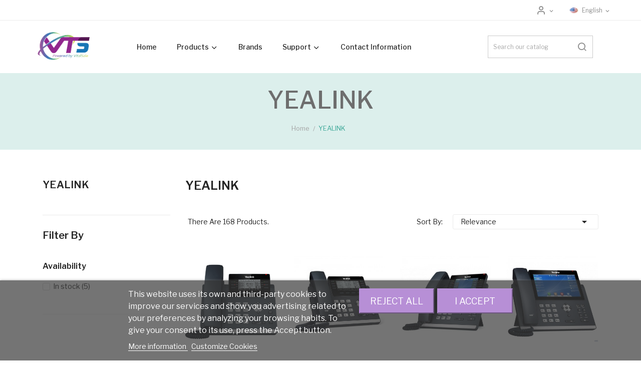

--- FILE ---
content_type: text/html; charset=utf-8
request_url: https://vts.pt/en/21-yealink
body_size: 10061
content:
<!doctype html>
<html lang="en">

  <head>
    
      
  <meta charset="utf-8">


  <meta http-equiv="x-ua-compatible" content="ie=edge">



  <title>YEALINK</title>
  <meta name="description" content="">
  <meta name="keywords" content="">
        <link rel="canonical" href="https://vts.pt/en/21-yealink">
    
                  <link rel="alternate" href="https://vts.pt/en/21-yealink" hreflang="en-us">
                  <link rel="alternate" href="https://vts.pt/pt/21-yealink" hreflang="pt-pt">
                  <link rel="alternate" href="https://vts.pt/es/21-yealink" hreflang="es-es">
                  <link rel="alternate" href="https://vts.pt/it/21-yealink" hreflang="it-it">
                  <link rel="alternate" href="https://vts.pt/fr/21-yealink" hreflang="fr-fr">
        





  <meta name="viewport" content="width=device-width, initial-scale=1">



  <link rel="icon" type="image/vnd.microsoft.icon" href="https://vts.pt/img/favicon.ico?1686925605">
  <link rel="shortcut icon" type="image/x-icon" href="https://vts.pt/img/favicon.ico?1686925605">

 <script src="https://ajax.googleapis.com/ajax/libs/jquery/3.2.1/jquery.min.js"></script>

    <link rel="stylesheet" href="https://fonts.googleapis.com/css?family=Libre+Franklin:100,100i,200,200i,300,300i,400,400i,500,500i,600,600i,700,700i,800,800i,900,900i&amp;subset=latin-ext" type="text/css" media="all">
  <link rel="stylesheet" href="https://vts.pt/themes/theme_beeta2/assets/cache/theme-f10252250.css" type="text/css" media="all">




  

  <script type="text/javascript">
        var $uri = "\/";
        var clang = "en";
        var lgcookieslaw_block = false;
        var lgcookieslaw_cookie_name = "__lglaw";
        var lgcookieslaw_position = "2";
        var lgcookieslaw_reload = true;
        var lgcookieslaw_session_time = "31536000";
        var prestashop = {"cart":{"products":[],"totals":{"total":{"type":"total","label":"Total","amount":0,"value":"\u20ac0.00"},"total_including_tax":{"type":"total","label":"Total (tax incl.)","amount":0,"value":"\u20ac0.00"},"total_excluding_tax":{"type":"total","label":"Total (tax excl.)","amount":0,"value":"\u20ac0.00"}},"subtotals":{"products":{"type":"products","label":"Subtotal","amount":0,"value":"\u20ac0.00"},"discounts":null,"shipping":{"type":"shipping","label":"Shipping","amount":0,"value":""},"tax":{"type":"tax","label":"Included taxes","amount":0,"value":"\u20ac0.00"}},"products_count":0,"summary_string":"0 items","vouchers":{"allowed":1,"added":[]},"discounts":[],"minimalPurchase":0,"minimalPurchaseRequired":""},"currency":{"id":2,"name":"Euro","iso_code":"EUR","iso_code_num":"978","sign":"\u20ac"},"customer":{"lastname":null,"firstname":null,"email":null,"birthday":null,"newsletter":null,"newsletter_date_add":null,"optin":null,"website":null,"company":null,"siret":null,"ape":null,"is_logged":false,"gender":{"type":null,"name":null},"addresses":[]},"language":{"name":"English (English)","iso_code":"en","locale":"en-US","language_code":"en-us","is_rtl":"0","date_format_lite":"m\/d\/Y","date_format_full":"m\/d\/Y H:i:s","id":1},"page":{"title":"","canonical":"https:\/\/vts.pt\/en\/21-yealink","meta":{"title":"YEALINK","description":"","keywords":"","robots":"index"},"page_name":"category","body_classes":{"lang-en":true,"lang-rtl":false,"country-PT":true,"currency-EUR":true,"layout-left-column":true,"page-category":true,"tax-display-enabled":true,"category-id-21":true,"category-YEALINK":true,"category-id-parent-2":true,"category-depth-level-2":true},"admin_notifications":[]},"shop":{"name":"VTS","logo":"https:\/\/vts.pt\/img\/logo-1680261195.jpg","stores_icon":"https:\/\/vts.pt\/img\/logo_stores.png","favicon":"https:\/\/vts.pt\/img\/favicon.ico"},"urls":{"base_url":"https:\/\/vts.pt\/","current_url":"https:\/\/vts.pt\/en\/21-yealink","shop_domain_url":"https:\/\/vts.pt","img_ps_url":"https:\/\/vts.pt\/img\/","img_cat_url":"https:\/\/vts.pt\/img\/c\/","img_lang_url":"https:\/\/vts.pt\/img\/l\/","img_prod_url":"https:\/\/vts.pt\/img\/p\/","img_manu_url":"https:\/\/vts.pt\/img\/m\/","img_sup_url":"https:\/\/vts.pt\/img\/su\/","img_ship_url":"https:\/\/vts.pt\/img\/s\/","img_store_url":"https:\/\/vts.pt\/img\/st\/","img_col_url":"https:\/\/vts.pt\/img\/co\/","img_url":"https:\/\/vts.pt\/themes\/theme_beeta2\/assets\/img\/","css_url":"https:\/\/vts.pt\/themes\/theme_beeta2\/assets\/css\/","js_url":"https:\/\/vts.pt\/themes\/theme_beeta2\/assets\/js\/","pic_url":"https:\/\/vts.pt\/upload\/","pages":{"address":"https:\/\/vts.pt\/en\/address","addresses":"https:\/\/vts.pt\/en\/addresses","authentication":"https:\/\/vts.pt\/en\/login","cart":"https:\/\/vts.pt\/en\/cart","category":"https:\/\/vts.pt\/en\/index.php?controller=category","cms":"https:\/\/vts.pt\/en\/index.php?controller=cms","contact":"https:\/\/vts.pt\/en\/contact-us","discount":"https:\/\/vts.pt\/en\/discount","guest_tracking":"https:\/\/vts.pt\/en\/guest-tracking","history":"https:\/\/vts.pt\/en\/order-history","identity":"https:\/\/vts.pt\/en\/identity","index":"https:\/\/vts.pt\/en\/","my_account":"https:\/\/vts.pt\/en\/my-account","order_confirmation":"https:\/\/vts.pt\/en\/order-confirmation","order_detail":"https:\/\/vts.pt\/en\/index.php?controller=order-detail","order_follow":"https:\/\/vts.pt\/en\/order-follow","order":"https:\/\/vts.pt\/en\/order","order_return":"https:\/\/vts.pt\/en\/index.php?controller=order-return","order_slip":"https:\/\/vts.pt\/en\/credit-slip","pagenotfound":"https:\/\/vts.pt\/en\/page-not-found","password":"https:\/\/vts.pt\/en\/password-recovery","pdf_invoice":"https:\/\/vts.pt\/en\/index.php?controller=pdf-invoice","pdf_order_return":"https:\/\/vts.pt\/en\/index.php?controller=pdf-order-return","pdf_order_slip":"https:\/\/vts.pt\/en\/index.php?controller=pdf-order-slip","prices_drop":"https:\/\/vts.pt\/en\/prices-drop","product":"https:\/\/vts.pt\/en\/index.php?controller=product","search":"https:\/\/vts.pt\/en\/search","sitemap":"https:\/\/vts.pt\/en\/sitemap","stores":"https:\/\/vts.pt\/en\/stores","supplier":"https:\/\/vts.pt\/en\/supplier","register":"https:\/\/vts.pt\/en\/login?create_account=1","order_login":"https:\/\/vts.pt\/en\/order?login=1"},"alternative_langs":{"en-us":"https:\/\/vts.pt\/en\/21-yealink","pt-pt":"https:\/\/vts.pt\/pt\/21-yealink","es-es":"https:\/\/vts.pt\/es\/21-yealink","it-it":"https:\/\/vts.pt\/it\/21-yealink","fr-fr":"https:\/\/vts.pt\/fr\/21-yealink"},"theme_assets":"\/themes\/theme_beeta2\/assets\/","actions":{"logout":"https:\/\/vts.pt\/en\/?mylogout="},"no_picture_image":{"bySize":{"small_default":{"url":"https:\/\/vts.pt\/img\/p\/en-default-small_default.jpg","width":98,"height":115},"cart_default":{"url":"https:\/\/vts.pt\/img\/p\/en-default-cart_default.jpg","width":125,"height":147},"home_default":{"url":"https:\/\/vts.pt\/img\/p\/en-default-home_default.jpg","width":360,"height":424},"medium_default":{"url":"https:\/\/vts.pt\/img\/p\/en-default-medium_default.jpg","width":452,"height":532},"large_default":{"url":"https:\/\/vts.pt\/img\/p\/en-default-large_default.jpg","width":510,"height":600}},"small":{"url":"https:\/\/vts.pt\/img\/p\/en-default-small_default.jpg","width":98,"height":115},"medium":{"url":"https:\/\/vts.pt\/img\/p\/en-default-home_default.jpg","width":360,"height":424},"large":{"url":"https:\/\/vts.pt\/img\/p\/en-default-large_default.jpg","width":510,"height":600},"legend":""}},"configuration":{"display_taxes_label":true,"display_prices_tax_incl":true,"is_catalog":true,"show_prices":false,"opt_in":{"partner":false},"quantity_discount":{"type":"discount","label":"Unit discount"},"voucher_enabled":1,"return_enabled":0},"field_required":[],"breadcrumb":{"links":[{"title":"Home","url":"https:\/\/vts.pt\/en\/"},{"title":"YEALINK","url":"https:\/\/vts.pt\/en\/21-yealink"}],"count":2},"link":{"protocol_link":"https:\/\/","protocol_content":"https:\/\/"},"time":1768979162,"static_token":"f32d341bad32693e0731a6abc1993b50","token":"3b98cd197ee0117985f74777ed461e7b","debug":false};
        var prestashopFacebookAjaxController = "https:\/\/vts.pt\/en\/module\/ps_facebook\/Ajax";
      </script>



  <style type="text/css">
.animation1 {
	 -webkit-transition-duration: 500ms !important;
    -moz-transition-duration: 500ms !important;
    -o-transition-duration: 500ms !important;
    transition-duration: 500ms !important;
}

</style>



    
  </head>

  <body itemscope itemtype="http://schema.org/WebPage" id="category"  class="lang-en country-pt currency-eur layout-left-column page-category tax-display-enabled category-id-21 category-yealink category-id-parent-2 category-depth-level-2"> 

    
      
    

    <main>
      
              

      <header id="header">
        
          
<div class="header-banner">
	
</div>



<nav class="header-nav">
	<div class="container-fluid">
		<div class="hidden-md-down">
			<div id="_desktop_language_selector">
	<div class="language-selector-wrapper selector-block hidden-md-down">
	 <span id="language-selector-label" class=" selector-label hidden-lg-down">Language :</span>
	<div class="language-selector localiz_block  dropdown js-dropdown">
	  <button data-toggle="dropdown" class=" btn-unstyle" aria-haspopup="true" aria-expanded="false" aria-label="Language dropdown">
		<img src="https://vts.pt/img/l/1.jpg" alt="" width="16" height="11" />
		<span class="expand-more">English</span>
		<i class="material-icons">expand_more</i>
	  </button>
	  <ul class="dropdown-menu" aria-labelledby="language-selector-label">
				  <li  class="current" >
			<a href="https://vts.pt/en/21-yealink" class="dropdown-item"><img src="https://vts.pt/img/l/1.jpg" alt="" width="16" height="11" />English</a>
		  </li>
				  <li >
			<a href="https://vts.pt/pt/21-yealink" class="dropdown-item"><img src="https://vts.pt/img/l/2.jpg" alt="" width="16" height="11" />Português</a>
		  </li>
				  <li >
			<a href="https://vts.pt/es/21-yealink" class="dropdown-item"><img src="https://vts.pt/img/l/3.jpg" alt="" width="16" height="11" />Español</a>
		  </li>
				  <li >
			<a href="https://vts.pt/it/21-yealink" class="dropdown-item"><img src="https://vts.pt/img/l/4.jpg" alt="" width="16" height="11" />Italiano</a>
		  </li>
				  <li >
			<a href="https://vts.pt/fr/21-yealink" class="dropdown-item"><img src="https://vts.pt/img/l/5.jpg" alt="" width="16" height="11" />Français</a>
		  </li>
			  </ul>
	</div>
	</div>
	<div class="language-selector-wrapper hidden-lg-up">
		<div class="selector-mobile dropdown js-dropdown">
		  <button data-toggle="dropdown" class=" btn-unstyle" aria-haspopup="true" aria-expanded="false" aria-label="Language dropdown">
			<img src="https://vts.pt/img/l/1.jpg" alt="" width="16" height="11" />
			<span class="expand-more">English</span>
			<i class="material-icons">expand_more</i>
		  </button>
		  <ul class="dropdown-menu" aria-labelledby="language-selector-label">
						  <li  class="current" >
				<a href="https://vts.pt/en/21-yealink" class="dropdown-item"><img src="https://vts.pt/img/l/1.jpg" alt="" width="16" height="11" />English</a>
			  </li>
						  <li >
				<a href="https://vts.pt/pt/21-yealink" class="dropdown-item"><img src="https://vts.pt/img/l/2.jpg" alt="" width="16" height="11" />Português</a>
			  </li>
						  <li >
				<a href="https://vts.pt/es/21-yealink" class="dropdown-item"><img src="https://vts.pt/img/l/3.jpg" alt="" width="16" height="11" />Español</a>
			  </li>
						  <li >
				<a href="https://vts.pt/it/21-yealink" class="dropdown-item"><img src="https://vts.pt/img/l/4.jpg" alt="" width="16" height="11" />Italiano</a>
			  </li>
						  <li >
				<a href="https://vts.pt/fr/21-yealink" class="dropdown-item"><img src="https://vts.pt/img/l/5.jpg" alt="" width="16" height="11" />Français</a>
			  </li>
					  </ul>
		</div>
	</div>
</div>
<div id="_desktop_user_info">
	<div class="user-info-block selector-block">
		<div class="currency-selector localiz_block dropdown js-dropdown">
			<button data-target="#" data-toggle="dropdown" class=" btn-unstyle hidden-md-down">
			  <span class="expand-more"><i class="icon-user"></i></span>
			  <i class="material-icons">expand_more</i>
			</button>
			<button data-target="#" data-toggle="dropdown" class=" btn-unstyle hidden-lg-up">
				<i class="material-icons">&#xE7FF;</i>
			</button>
			<ul class="dropdown-menu">
			<li>
				<a href="https://vts.pt/en/my-account" rel="nofollow" class="dropdown-item">My account</a>
			</li>
			<li>
			<li>
				<a href="https://vts.pt/en/cart?action=show" class="dropdown-item" >Checkout</a>
			</li>
			<li>
								  <a
					href="https://vts.pt/en/my-account"
					title="Log in to your customer account"
					rel="nofollow" class="dropdown-item"
				  >
					<span>Sign in</span>
				  </a>
			  </li>
						</ul>
		</div>
	</div>
	
</div>

		</div>
		<div class="hidden-lg-up  mobile">
			<div class="row row-mobile">
				<div class="col-mobile col-md-4 col-xs-4">
					<div class="float-xs-left" id="menu-icon">
						<i class="material-icons d-inline">&#xE5D2;</i>
					</div>
					<div id="mobile_top_menu_wrapper" class="row hidden-lg-up" style="display:none;">
						<div class="top-header-mobile">
							<div id="_mobile_static"></div>
							<div id="_mobile_compare"></div>
							<div id="_mobile_wishtlist"></div>
						</div>
						<div id="_mobile_currency_selector"></div>
						<div id="_mobile_language_selector"></div>				
						<div class="menu-close"> 
							menu <i class="material-icons float-xs-right">arrow_back</i>
						</div>
						<div class="menu-tabs">							
							<div class="js-top-menu-bottom">												
								<div id="_mobile_megamenu"></div>
								
							</div>
							
						</div>
					 </div>
				</div>
				<div class="col-mobile col-md-4 col-xs-4">
					<div class="top-logo" id="_mobile_logo"></div>
				</div>
				<div class="col-mobile col-md-4 col-xs-4">
					<div id="_mobile_cart_block"></div>
					<div id="_mobile_user_info"></div>
				</div>
			</div>
			<div id="_mobile_search_block"></div>
		</div>
	</div>
</nav>



<div class="header-top hidden-md-down">
	<div class="container-fluid">
		<div class="row">
			<div class="col col col-md-2" id="_desktop_logo">
								<a href="https://vts.pt/">
				<img class="logo img-responsive" src="https://vts.pt/img/logo-1680261195.jpg" alt="VTS">
				</a>
							</div>
			<div class=" col col-md-10 col-sm-12 position-static">
				<div id="_desktop_megamenu" class="use-sticky ">
<div class="pos-menu-horizontal">
	<ul class="menu-content">
						<li class="menu-item menu-item1   ">

					<a href="https://vts.pt/en/" >

												<span>Home</span>
																	</a>
																									</li>
						<li class="menu-item menu-item2  hasChild ">

					<a  >

												<span>Products</span>
												 <i class="hidden-md-down icon-chevron-down"></i>					</a>
																											
						<span class="icon-drop-mobile"><i class="material-icons add">add </i><i class="material-icons remove">remove </i></span>						<div class="pos-sub-menu menu-dropdown col-xs-12 col-sm-12  menu_slidedown">
													<div class="pos-menu-row row ">
																											<div class="pos-menu-col col-xs-12 col-sm-4  ">
																																		<ul class="ul-column ">
																									<li class="submenu-item ">
																													<a href="https://vts.pt/en/17-gigaset">GIGASET</a>
																											</li>
																									<li class="submenu-item ">
																													<a href="https://vts.pt/en/brand/42-unify-mitel">UNIFY MITEL</a>
																											</li>
																									<li class="submenu-item ">
																													<a href="https://vts.pt/en/20-atlinks">ATLINKS</a>
																											</li>
																									<li class="submenu-item ">
																													<a href="https://vts.pt/en/21-yealink">YEALINK</a>
																											</li>
																									<li class="submenu-item ">
																													<a href="https://vts.pt/en/brand/14-mitel">MITEL</a>
																											</li>
																									<li class="submenu-item ">
																													<a href="https://vts.pt/en/28-yeastar">YEASTAR</a>
																											</li>
																								</ul>
																					</div>
																			<div class="pos-menu-col col-xs-12 col-sm-4  ">
																																		<ul class="ul-column ">
																									<li class="submenu-item ">
																													<a href="https://vts.pt/en/30-ale">ALE</a>
																											</li>
																									<li class="submenu-item ">
																													<a href="https://vts.pt/en/32-giga-pro">GIGA PRO</a>
																											</li>
																								</ul>
																					</div>
																			<div class="pos-menu-col col-xs-12 col-sm-4  ">
																																		<ul class="ul-column ">
																									<li class="submenu-item ">
																													<a href="https://vts.pt/en/23-tp-link">TP-LINK</a>
																											</li>
																								</ul>
																					</div>
																								</div>
												</div>
															</li>
						<li class="menu-item menu-item4   ">

					<a href="https://vts.pt/en/brands" >

												<span>Brands</span>
																	</a>
																									</li>
						<li class="menu-item menu-item5  hasChild ">

					<a  >

												<span>Support</span>
												 <i class="hidden-md-down icon-chevron-down"></i>					</a>
																											
						<span class="icon-drop-mobile"><i class="material-icons add">add </i><i class="material-icons remove">remove </i></span>						<div class="pos-sub-menu menu-dropdown col-xs-12 col-sm-12 menu_pequeno menu_slidedown">
													<div class="pos-menu-row row ">
																											<div class="pos-menu-col col-xs-12 col-sm-6  ">
																																																		<a href="/module/trirma/rmalist">RMA</a>
																																					<span class="icon-drop-mobile"><i class="material-icons add">add </i><i class="material-icons remove">remove </i></span>
																																</div>
																								</div>
												</div>
															</li>
						<li class="menu-item menu-item3   ">

					<a href="https://vts.pt/en/contact-us" >

												<span>Contact Information</span>
																	</a>
																									</li>
			</ul>

</div>
</div>
				<!-- Block search module TOP -->
<div id="_desktop_search_block" class="col-md-12 col-sm-12 col-xs-12">
	<div id="search_widget" class="search_top" data-search-controller-url="//vts.pt/en/search">
		<form method="get" action="//vts.pt/en/search">
			<input type="hidden" name="controller" value="search">
			<input class="text_input" type="text" name="s" value="" placeholder="Search our catalog" aria-label="Search">
			<button type="submit">
				<i class="icon-search"></i>
			</button>
		</form>
	</div>
</div>
<!-- /Block search module TOP -->

			</div>
			
		</div>
	</div>

</div>


        
      </header>
		      
        
<aside id="notifications">
  <div class="container">
    
    
    
      </div>
</aside>
      
		
			<div class="breadcrumb_container " data-depth="2">
	<div class="container">
								<div class="name_category"><h2>YEALINK</h2></div>
							<nav data-depth="2" class="breadcrumb">
		  <ol itemscope itemtype="http://schema.org/BreadcrumbList">
			
			  				
				  <li itemprop="itemListElement" itemscope itemtype="http://schema.org/ListItem">
					<a itemprop="item" href="https://vts.pt/en/">
					  <span itemprop="name">Home</span>
					</a>
					<meta itemprop="position" content="1">
				  </li>
				
			  				
				  <li itemprop="itemListElement" itemscope itemtype="http://schema.org/ListItem">
					<a itemprop="item" href="https://vts.pt/en/21-yealink">
					  <span itemprop="name">YEALINK</span>
					</a>
					<meta itemprop="position" content="2">
				  </li>
				
			  			
		  </ol>
		</nav>
	</div>
</div>

		
     <div id="wrapper">
        
				        <div class="container">
        			<div class="row">
			  
				<div id="left-column" class="col-xs-12 col-sm-4 col-md-3">
				  					

<div class="block-categories hidden-sm-down">
  <ul class="category-top-menu">
    <li><a class="text-uppercase h6" href="https://vts.pt/en/21-yealink">YEALINK</a></li>
    <li>
  </li>
  </ul>
</div>
<div id="search_filters_wrapper" class="hidden-sm-down">
  <div id="search_filter_controls" class="hidden-md-up">
      <span id="_mobile_search_filters_clear_all"></span>
      <button class="btn btn-secondary ok">
        <i class="material-icons rtl-no-flip">&#xE876;</i>
        OK
      </button>
  </div>
   

  <div id="search_filters">
    
      <p class="text-uppercase h6 hidden-sm-down">Filter By</p>
    

    
          

          <section class="facet clearfix">
        <p class="h6 facet-title hidden-sm-down">Availability</p>
                                                                              
        <div class="title hidden-md-up" data-target="#facet_36204" data-toggle="collapse">
          <p class="h6 facet-title">Availability</p>
          <span class="navbar-toggler collapse-icons">
            <i class="material-icons add">&#xE313;</i>
            <i class="material-icons remove">&#xE316;</i>
          </span>
        </div>

                  
            <ul id="facet_36204" class="collapse">
                                                                
                <li>
                  <label class="facet-label" for="facet_input_36204_1">
                                          <span class="custom-checkbox">
                        <input
                          id="facet_input_36204_1"
                          data-search-url="https://vts.pt/en/21-yealink?q=Availability-In+stock"
                          type="checkbox"
                                                  >
                                                  <span  class="ps-shown-by-js" ><i class="material-icons rtl-no-flip checkbox-checked">&#xE5CA;</i></span>
                                              </span>
                    
                    <a
                      href="https://vts.pt/en/21-yealink?q=Availability-In+stock"
                      class="_gray-darker search-link js-search-link"
                      rel="nofollow"
                    >
                      In stock
                                              <span class="magnitude">(5)</span>
                                          </a>
                  </label>
                </li>
                                                            </ul>
          

              </section>
      </div>

</div>

				  				</div>
			  

			  
  <div id="content-wrapper" class="left-column col-xs-12 col-sm-8 col-md-9">
    
    
  <section id="main">

    
    <div id="js-product-list-header">
            <div class="block-category card card-block "> 
						<h1 class="h1">YEALINK</h1>
			           
		  
        </div>
     
	
	</div>


    <section id="products-list">
      
        <div id="">
          
            <div id="js-product-list-top" class=" products-selection">
<div class="row">
  <div class="col-md-6 total-products">
              <p class="hidden-sm-down">There are 168 products.</p>
      </div>
  <div class="col-md-6">
    <div class="row sort-by-row">

      
        <span class="col-sm-3 col-md-3 hidden-sm-down sort-by">Sort by:</span>
<div class="col-sm-9 col-xs-8 col-md-9 products-sort-order dropdown">
  <button
    class="btn-unstyle select-title"
    rel="nofollow"
    data-toggle="dropdown"
    aria-haspopup="true"
    aria-expanded="false">
    Relevance    <i class="material-icons float-xs-right">&#xE5C5;</i>
  </button>
  <div class="dropdown-menu">
          <a
        rel="nofollow"
        href="https://vts.pt/en/21-yealink?order=product.sales.desc"
        class="select-list js-search-link"
      >
        Sales, highest to lowest
      </a>
          <a
        rel="nofollow"
        href="https://vts.pt/en/21-yealink?order=product.position.asc"
        class="select-list current js-search-link"
      >
        Relevance
      </a>
          <a
        rel="nofollow"
        href="https://vts.pt/en/21-yealink?order=product.name.asc"
        class="select-list js-search-link"
      >
        Name, A to Z
      </a>
          <a
        rel="nofollow"
        href="https://vts.pt/en/21-yealink?order=product.name.desc"
        class="select-list js-search-link"
      >
        Name, Z to A
      </a>
          <a
        rel="nofollow"
        href="https://vts.pt/en/21-yealink?order=product.price.asc"
        class="select-list js-search-link"
      >
        Price, low to high
      </a>
          <a
        rel="nofollow"
        href="https://vts.pt/en/21-yealink?order=product.price.desc"
        class="select-list js-search-link"
      >
        Price, high to low
      </a>
      </div>
</div>
      

              <div class="col-sm-6 col-xs-4 hidden-md-up filter-button">
          <button id="search_filter_toggler" class="btn btn-secondary">
            Filter
          </button>
        </div>
          </div>
  </div>

</div>
</div>
          
        </div>

        
          <div id="" class="hidden-sm-down">
            <section id="js-active-search-filters" class="hide">
  
    <p class="h6 hidden-xs-up">Active filters</p>
  

  </section>

          </div>
        

        <div id="">
          
            <div id="js-product-list" data-cate="2" data-type="0" data-list="">
   <div class="row product_content grid ">
          
	  	<div class="item-product product_per_4 col-xs-12 col-sm-6 col-md-6 col-lg-4 col-xl-3">
			 <!-- style products default -->
 	
	<article class="style_product_default product-miniature js-product-miniature item_in" data-id-product="2706" data-id-product-attribute="0" itemscope itemtype="http://schema.org/Product">
		<div class="img_block">
		  
			<a href="https://vts.pt/en/yealink/2706-VTS002790.html" class="thumbnail product-thumbnail">
			    			  <img class="first-image "
			  src="https://vts.pt/485-home_default/VTS002790.jpg" 
				alt = "T42U"
				data-full-size-image-url = "https://vts.pt/485-large_default/VTS002790.jpg"
			  >
			  			       			
			</a>
		  
			<ul class="add-to-links">
				<li class="cart">
					 				</li>
				<li>
					
				</li>
				<!--
				<li class="compare">	
					 <a href="#" class="poscompare-add compare-button js-poscompare-add"  data-id_product="2706"   onclick="posCompare.addCompare($(this),2706); return false;" title="Add to compare">Add to compare</a>
				</li>-->
				<li class="quick-view">
					
					<a class="quick_view" href="#" data-link-action="quickview" title="Quick view">
					 Quick view
					</a>
					
				</li>
			</ul> 
			
			
			
			
					    
		    
		    
				<div class="product-price-and-shipping-top">
				  				</div>
				
				
				
				
							  
			  
			  
			
			
			<ul class="product-flag">
						</ul>
			
		</div>
		<div class="product_desc">
			
			  <h3 itemprop="name"><a href="https://vts.pt/en/yealink/2706-VTS002790.html" class="product_name one_line" title="T42U">T42U</a></h3> 
			
			
				<div class="hook-reviews">
				
				</div>
			 
			
			
			
			
			
							<div class="product-price-and-shipping">
				  
				  

				  <span class="sr-only">Price</span>
				 
                		            <span class="old-price">MSP €153.75</span>
                					    
				    				  

				  
				</div>
				                <div class="li_semaforo"> <span class="sem_stock"></span>Consult Commercial</div>
                        
            
            
            
			  			
			
				<div class="product-desc" itemprop="description"><p><strong>P/N:</strong>  1301201</p></div>
			
		
			
						
		
		</div>
	</article>

 <!-- end style products default --> 
 
 <!-- style products default type 1 -->
 <!-- end style products default type 3 -->		</div>
      
          
	  	<div class="item-product product_per_4 col-xs-12 col-sm-6 col-md-6 col-lg-4 col-xl-3">
			 <!-- style products default -->
 	
	<article class="style_product_default product-miniature js-product-miniature item_in" data-id-product="2707" data-id-product-attribute="0" itemscope itemtype="http://schema.org/Product">
		<div class="img_block">
		  
			<a href="https://vts.pt/en/yealink/2707-VTS002791.html" class="thumbnail product-thumbnail">
			    			  <img class="first-image "
			  src="https://vts.pt/484-home_default/VTS002791.jpg" 
				alt = "T43U"
				data-full-size-image-url = "https://vts.pt/484-large_default/VTS002791.jpg"
			  >
			  			       			
			</a>
		  
			<ul class="add-to-links">
				<li class="cart">
					 				</li>
				<li>
					
				</li>
				<!--
				<li class="compare">	
					 <a href="#" class="poscompare-add compare-button js-poscompare-add"  data-id_product="2707"   onclick="posCompare.addCompare($(this),2707); return false;" title="Add to compare">Add to compare</a>
				</li>-->
				<li class="quick-view">
					
					<a class="quick_view" href="#" data-link-action="quickview" title="Quick view">
					 Quick view
					</a>
					
				</li>
			</ul> 
			
			
			
			
					    
		    
		    
				<div class="product-price-and-shipping-top">
				  				</div>
				
				
				
				
							  
			  
			  
			
			
			<ul class="product-flag">
						</ul>
			
		</div>
		<div class="product_desc">
			
			  <h3 itemprop="name"><a href="https://vts.pt/en/yealink/2707-VTS002791.html" class="product_name one_line" title="T43U">T43U</a></h3> 
			
			
				<div class="hook-reviews">
				
				</div>
			 
			
			
			
			
			
							<div class="product-price-and-shipping">
				  
				  

				  <span class="sr-only">Price</span>
				 
                		            <span class="old-price">MSP €159.84</span>
                					    
				    				  

				  
				</div>
				                <div class="li_semaforo"> <span class="sem_stock"></span>Consult Commercial</div>
                        
            
            
            
			  			
			
				<div class="product-desc" itemprop="description"><p><strong>P/N:</strong> 1301202</p></div>
			
		
			
						
		
		</div>
	</article>

 <!-- end style products default --> 
 
 <!-- style products default type 1 -->
 <!-- end style products default type 3 -->		</div>
      
          
	  	<div class="item-product product_per_4 col-xs-12 col-sm-6 col-md-6 col-lg-4 col-xl-3">
			 <!-- style products default -->
 	
	<article class="style_product_default product-miniature js-product-miniature item_in" data-id-product="2708" data-id-product-attribute="0" itemscope itemtype="http://schema.org/Product">
		<div class="img_block">
		  
			<a href="https://vts.pt/en/yealink/2708-VTS002792.html" class="thumbnail product-thumbnail">
			    			  <img class="first-image "
			  src="https://vts.pt/483-home_default/VTS002792.jpg" 
				alt = "T46U"
				data-full-size-image-url = "https://vts.pt/483-large_default/VTS002792.jpg"
			  >
			  			       			
			</a>
		  
			<ul class="add-to-links">
				<li class="cart">
					 				</li>
				<li>
					
				</li>
				<!--
				<li class="compare">	
					 <a href="#" class="poscompare-add compare-button js-poscompare-add"  data-id_product="2708"   onclick="posCompare.addCompare($(this),2708); return false;" title="Add to compare">Add to compare</a>
				</li>-->
				<li class="quick-view">
					
					<a class="quick_view" href="#" data-link-action="quickview" title="Quick view">
					 Quick view
					</a>
					
				</li>
			</ul> 
			
			
			
			
					    
		    
		    
				<div class="product-price-and-shipping-top">
				  				</div>
				
				
				
				
							  
			  
			  
			
			
			<ul class="product-flag">
						</ul>
			
		</div>
		<div class="product_desc">
			
			  <h3 itemprop="name"><a href="https://vts.pt/en/yealink/2708-VTS002792.html" class="product_name one_line" title="T46U">T46U</a></h3> 
			
			
				<div class="hook-reviews">
				
				</div>
			 
			
			
			
			
			
							<div class="product-price-and-shipping">
				  
				  

				  <span class="sr-only">Price</span>
				 
                		            <span class="old-price">MSP €256.02</span>
                					    
				    				  

				  
				</div>
				                <div class="li_semaforo"> <span class="sem_stock"></span>Consult Commercial</div>
                        
            
            
            
			  			
			
				<div class="product-desc" itemprop="description"><p><strong>P/N:</strong>  1301203</p></div>
			
		
			
						
		
		</div>
	</article>

 <!-- end style products default --> 
 
 <!-- style products default type 1 -->
 <!-- end style products default type 3 -->		</div>
      
          
	  	<div class="item-product product_per_4 col-xs-12 col-sm-6 col-md-6 col-lg-4 col-xl-3">
			 <!-- style products default -->
 	
	<article class="style_product_default product-miniature js-product-miniature item_in" data-id-product="2709" data-id-product-attribute="0" itemscope itemtype="http://schema.org/Product">
		<div class="img_block">
		  
			<a href="https://vts.pt/en/yealink/2709-VTS002793.html" class="thumbnail product-thumbnail">
			    			  <img class="first-image "
			  src="https://vts.pt/482-home_default/VTS002793.jpg" 
				alt = "T48U"
				data-full-size-image-url = "https://vts.pt/482-large_default/VTS002793.jpg"
			  >
			  			       			
			</a>
		  
			<ul class="add-to-links">
				<li class="cart">
					 				</li>
				<li>
					
				</li>
				<!--
				<li class="compare">	
					 <a href="#" class="poscompare-add compare-button js-poscompare-add"  data-id_product="2709"   onclick="posCompare.addCompare($(this),2709); return false;" title="Add to compare">Add to compare</a>
				</li>-->
				<li class="quick-view">
					
					<a class="quick_view" href="#" data-link-action="quickview" title="Quick view">
					 Quick view
					</a>
					
				</li>
			</ul> 
			
			
			
			
					    
		    
		    
				<div class="product-price-and-shipping-top">
				  				</div>
				
				
				
				
							  
			  
			  
			
			
			<ul class="product-flag">
						</ul>
			
		</div>
		<div class="product_desc">
			
			  <h3 itemprop="name"><a href="https://vts.pt/en/yealink/2709-VTS002793.html" class="product_name one_line" title="T48U">T48U</a></h3> 
			
			
				<div class="hook-reviews">
				
				</div>
			 
			
			
			
			
			
							<div class="product-price-and-shipping">
				  
				  

				  <span class="sr-only">Price</span>
				 
                		            <span class="old-price">MSP €357.87</span>
                					    
				    				  

				  
				</div>
				                <div class="li_semaforo"> <span class="sem_stock"></span>Consult Commercial</div>
                        
            
            
            
			  			
			
				<div class="product-desc" itemprop="description"><p><strong>P/N:</strong>  1301204</p></div>
			
		
			
						
		
		</div>
	</article>

 <!-- end style products default --> 
 
 <!-- style products default type 1 -->
 <!-- end style products default type 3 -->		</div>
      
          
	  	<div class="item-product product_per_4 col-xs-12 col-sm-6 col-md-6 col-lg-4 col-xl-3">
			 <!-- style products default -->
 	
	<article class="style_product_default product-miniature js-product-miniature item_in" data-id-product="2710" data-id-product-attribute="0" itemscope itemtype="http://schema.org/Product">
		<div class="img_block">
		  
			<a href="https://vts.pt/en/yealink/2710-VTS002794.html" class="thumbnail product-thumbnail">
			    			  <img class="first-image "
			  src="https://vts.pt/481-home_default/VTS002794.jpg" 
				alt = "T53"
				data-full-size-image-url = "https://vts.pt/481-large_default/VTS002794.jpg"
			  >
			  			       			
			</a>
		  
			<ul class="add-to-links">
				<li class="cart">
					 				</li>
				<li>
					
				</li>
				<!--
				<li class="compare">	
					 <a href="#" class="poscompare-add compare-button js-poscompare-add"  data-id_product="2710"   onclick="posCompare.addCompare($(this),2710); return false;" title="Add to compare">Add to compare</a>
				</li>-->
				<li class="quick-view">
					
					<a class="quick_view" href="#" data-link-action="quickview" title="Quick view">
					 Quick view
					</a>
					
				</li>
			</ul> 
			
			
			
			
					    
		    
		    
				<div class="product-price-and-shipping-top">
				  				</div>
				
				
				
				
							  
			  
			  
			
			
			<ul class="product-flag">
						</ul>
			
		</div>
		<div class="product_desc">
			
			  <h3 itemprop="name"><a href="https://vts.pt/en/yealink/2710-VTS002794.html" class="product_name one_line" title="T53">T53</a></h3> 
			
			
				<div class="hook-reviews">
				
				</div>
			 
			
			
			
			
			
							<div class="product-price-and-shipping">
				  
				  

				  <span class="sr-only">Price</span>
				 
                		            <span class="old-price">MSP €173.35</span>
                					    
				    				  

				  
				</div>
				                <div class="li_semaforo"> <span class="sem_stock"></span>Consult Commercial</div>
                        
            
            
            
			  			
			
				<div class="product-desc" itemprop="description"><p><strong>P/N:</strong>  1301086</p></div>
			
		
			
						
		
		</div>
	</article>

 <!-- end style products default --> 
 
 <!-- style products default type 1 -->
 <!-- end style products default type 3 -->		</div>
      
          
	  	<div class="item-product product_per_4 col-xs-12 col-sm-6 col-md-6 col-lg-4 col-xl-3">
			 <!-- style products default -->
 	
	<article class="style_product_default product-miniature js-product-miniature item_in" data-id-product="2711" data-id-product-attribute="0" itemscope itemtype="http://schema.org/Product">
		<div class="img_block">
		  
			<a href="https://vts.pt/en/yealink/2711-VTS002795.html" class="thumbnail product-thumbnail">
			    			  <img class="first-image "
			  src="https://vts.pt/480-home_default/VTS002795.jpg" 
				alt = "T53W"
				data-full-size-image-url = "https://vts.pt/480-large_default/VTS002795.jpg"
			  >
			  			       			
			</a>
		  
			<ul class="add-to-links">
				<li class="cart">
					 				</li>
				<li>
					
				</li>
				<!--
				<li class="compare">	
					 <a href="#" class="poscompare-add compare-button js-poscompare-add"  data-id_product="2711"   onclick="posCompare.addCompare($(this),2711); return false;" title="Add to compare">Add to compare</a>
				</li>-->
				<li class="quick-view">
					
					<a class="quick_view" href="#" data-link-action="quickview" title="Quick view">
					 Quick view
					</a>
					
				</li>
			</ul> 
			
			
			
			
					    
		    
		    
				<div class="product-price-and-shipping-top">
				  				</div>
				
				
				
				
							  
			  
			  
			
			
			<ul class="product-flag">
						</ul>
			
		</div>
		<div class="product_desc">
			
			  <h3 itemprop="name"><a href="https://vts.pt/en/yealink/2711-VTS002795.html" class="product_name one_line" title="T53W">T53W</a></h3> 
			
			
				<div class="hook-reviews">
				
				</div>
			 
			
			
			
			
			
							<div class="product-price-and-shipping">
				  
				  

				  <span class="sr-only">Price</span>
				 
                		            <span class="old-price">MSP €216.42</span>
                					    
				    				  

				  
				</div>
				                <div class="li_semaforo"> <span class="sem_stock"></span>Consult Commercial</div>
                        
            
            
            
			  			
			
				<div class="product-desc" itemprop="description"><p><strong>P/N:</strong> 1301087</p></div>
			
		
			
						
		
		</div>
	</article>

 <!-- end style products default --> 
 
 <!-- style products default type 1 -->
 <!-- end style products default type 3 -->		</div>
      
          
	  	<div class="item-product product_per_4 col-xs-12 col-sm-6 col-md-6 col-lg-4 col-xl-3">
			 <!-- style products default -->
 	
	<article class="style_product_default product-miniature js-product-miniature item_in" data-id-product="2712" data-id-product-attribute="0" itemscope itemtype="http://schema.org/Product">
		<div class="img_block">
		  
			<a href="https://vts.pt/en/yealink/2712-VTS002796.html" class="thumbnail product-thumbnail">
			    			  <img class="first-image "
			  src="https://vts.pt/479-home_default/VTS002796.jpg" 
				alt = "T57W"
				data-full-size-image-url = "https://vts.pt/479-large_default/VTS002796.jpg"
			  >
			  			       			
			</a>
		  
			<ul class="add-to-links">
				<li class="cart">
					 				</li>
				<li>
					
				</li>
				<!--
				<li class="compare">	
					 <a href="#" class="poscompare-add compare-button js-poscompare-add"  data-id_product="2712"   onclick="posCompare.addCompare($(this),2712); return false;" title="Add to compare">Add to compare</a>
				</li>-->
				<li class="quick-view">
					
					<a class="quick_view" href="#" data-link-action="quickview" title="Quick view">
					 Quick view
					</a>
					
				</li>
			</ul> 
			
			
			
			
					    
		    
		    
				<div class="product-price-and-shipping-top">
				  				</div>
				
				
				
				
							  
			  
			  
			
			
			<ul class="product-flag">
						</ul>
			
		</div>
		<div class="product_desc">
			
			  <h3 itemprop="name"><a href="https://vts.pt/en/yealink/2712-VTS002796.html" class="product_name one_line" title="T57W">T57W</a></h3> 
			
			
				<div class="hook-reviews">
				
				</div>
			 
			
			
			
			
			
							<div class="product-price-and-shipping">
				  
				  

				  <span class="sr-only">Price</span>
				 
                		            <span class="old-price">MSP €388.99</span>
                					    
				    				  

				  
				</div>
				                <div class="li_semaforo"> <span class="sem_stock"></span>Consult Commercial</div>
                        
            
            
            
			  			
			
				<div class="product-desc" itemprop="description"><p><strong>P/N:</strong>  1301089</p></div>
			
		
			
						
		
		</div>
	</article>

 <!-- end style products default --> 
 
 <!-- style products default type 1 -->
 <!-- end style products default type 3 -->		</div>
      
          
	  	<div class="item-product product_per_4 col-xs-12 col-sm-6 col-md-6 col-lg-4 col-xl-3">
			 <!-- style products default -->
 	
	<article class="style_product_default product-miniature js-product-miniature item_in" data-id-product="2713" data-id-product-attribute="0" itemscope itemtype="http://schema.org/Product">
		<div class="img_block">
		  
			<a href="https://vts.pt/en/yealink/2713-VTS002797.html" class="thumbnail product-thumbnail">
			    			  <img class="first-image "
			  src="https://vts.pt/478-home_default/VTS002797.jpg" 
				alt = "T58W"
				data-full-size-image-url = "https://vts.pt/478-large_default/VTS002797.jpg"
			  >
			  			       			
			</a>
		  
			<ul class="add-to-links">
				<li class="cart">
					 				</li>
				<li>
					
				</li>
				<!--
				<li class="compare">	
					 <a href="#" class="poscompare-add compare-button js-poscompare-add"  data-id_product="2713"   onclick="posCompare.addCompare($(this),2713); return false;" title="Add to compare">Add to compare</a>
				</li>-->
				<li class="quick-view">
					
					<a class="quick_view" href="#" data-link-action="quickview" title="Quick view">
					 Quick view
					</a>
					
				</li>
			</ul> 
			
			
			
			
					    
		    
		    
				<div class="product-price-and-shipping-top">
				  				</div>
				
				
				
				
							  
			  
			  
			
			
			<ul class="product-flag">
						</ul>
			
		</div>
		<div class="product_desc">
			
			  <h3 itemprop="name"><a href="https://vts.pt/en/yealink/2713-VTS002797.html" class="product_name one_line" title="T58W">T58W</a></h3> 
			
			
				<div class="hook-reviews">
				
				</div>
			 
			
			
			
			
			
							<div class="product-price-and-shipping">
				  
				  

				  <span class="sr-only">Price</span>
				 
                		            <span class="old-price">MSP €479.52</span>
                					    
				    				  

				  
				</div>
				                <div class="li_semaforo"> <span class="sem_stock"></span>Consult Commercial</div>
                        
            
            
            
			  			
			
				<div class="product-desc" itemprop="description"><p><strong>P/N:</strong>  1301111</p></div>
			
		
			
						
		
		</div>
	</article>

 <!-- end style products default --> 
 
 <!-- style products default type 1 -->
 <!-- end style products default type 3 -->		</div>
      
          
	  	<div class="item-product product_per_4 col-xs-12 col-sm-6 col-md-6 col-lg-4 col-xl-3">
			 <!-- style products default -->
 	
	<article class="style_product_default product-miniature js-product-miniature item_in" data-id-product="2714" data-id-product-attribute="0" itemscope itemtype="http://schema.org/Product">
		<div class="img_block">
		  
			<a href="https://vts.pt/en/yealink/2714-VTS002798.html" class="thumbnail product-thumbnail">
			    			  <img class="first-image "
			  src="https://vts.pt/477-home_default/VTS002798.jpg" 
				alt = "T58W Pro"
				data-full-size-image-url = "https://vts.pt/477-large_default/VTS002798.jpg"
			  >
			  			       			
			</a>
		  
			<ul class="add-to-links">
				<li class="cart">
					 				</li>
				<li>
					
				</li>
				<!--
				<li class="compare">	
					 <a href="#" class="poscompare-add compare-button js-poscompare-add"  data-id_product="2714"   onclick="posCompare.addCompare($(this),2714); return false;" title="Add to compare">Add to compare</a>
				</li>-->
				<li class="quick-view">
					
					<a class="quick_view" href="#" data-link-action="quickview" title="Quick view">
					 Quick view
					</a>
					
				</li>
			</ul> 
			
			
			
			
					    
		    
		    
				<div class="product-price-and-shipping-top">
				  				</div>
				
				
				
				
							  
			  
			  
			
			
			<ul class="product-flag">
						</ul>
			
		</div>
		<div class="product_desc">
			
			  <h3 itemprop="name"><a href="https://vts.pt/en/yealink/2714-VTS002798.html" class="product_name one_line" title="T58W Pro">T58W Pro</a></h3> 
			
			
				<div class="hook-reviews">
				
				</div>
			 
			
			
			
			
			
							<div class="product-price-and-shipping">
				  
				  

				  <span class="sr-only">Price</span>
				 
                		            <span class="old-price">MSP €530.44</span>
                					    
				    				  

				  
				</div>
				                <div class="li_semaforo"> <span class="sem_stock"></span>Consult Commercial</div>
                        
            
            
            
			  			
			
				<div class="product-desc" itemprop="description"><p><strong>P/N:</strong>  1301113</p></div>
			
		
			
						
		
		</div>
	</article>

 <!-- end style products default --> 
 
 <!-- style products default type 1 -->
 <!-- end style products default type 3 -->		</div>
      
          
	  	<div class="item-product product_per_4 col-xs-12 col-sm-6 col-md-6 col-lg-4 col-xl-3">
			 <!-- style products default -->
 	
	<article class="style_product_default product-miniature js-product-miniature item_in" data-id-product="2715" data-id-product-attribute="0" itemscope itemtype="http://schema.org/Product">
		<div class="img_block">
		  
			<a href="https://vts.pt/en/yealink/2715-VTS002799.html" class="thumbnail product-thumbnail">
			    			  <img class="first-image "
			  src="https://vts.pt/476-home_default/VTS002799.jpg" 
				alt = "T58W with camera"
				data-full-size-image-url = "https://vts.pt/476-large_default/VTS002799.jpg"
			  >
			  			       			
			</a>
		  
			<ul class="add-to-links">
				<li class="cart">
					 				</li>
				<li>
					
				</li>
				<!--
				<li class="compare">	
					 <a href="#" class="poscompare-add compare-button js-poscompare-add"  data-id_product="2715"   onclick="posCompare.addCompare($(this),2715); return false;" title="Add to compare">Add to compare</a>
				</li>-->
				<li class="quick-view">
					
					<a class="quick_view" href="#" data-link-action="quickview" title="Quick view">
					 Quick view
					</a>
					
				</li>
			</ul> 
			
			
			
			
					    
		    
		    
				<div class="product-price-and-shipping-top">
				  				</div>
				
				
				
				
							  
			  
			  
			
			
			<ul class="product-flag">
						</ul>
			
		</div>
		<div class="product_desc">
			
			  <h3 itemprop="name"><a href="https://vts.pt/en/yealink/2715-VTS002799.html" class="product_name one_line" title="T58W with camera">T58W with camera</a></h3> 
			
			
				<div class="hook-reviews">
				
				</div>
			 
			
			
			
			
			
							<div class="product-price-and-shipping">
				  
				  

				  <span class="sr-only">Price</span>
				 
                		            <span class="old-price">MSP €598.33</span>
                					    
				    				  

				  
				</div>
				                <div class="li_semaforo"> <span class="sem_stock"></span>Consult Commercial</div>
                        
            
            
            
			  			
			
				<div class="product-desc" itemprop="description"><p><strong>P/N:</strong>  1301112</p></div>
			
		
			
						
		
		</div>
	</article>

 <!-- end style products default --> 
 
 <!-- style products default type 1 -->
 <!-- end style products default type 3 -->		</div>
      
          
	  	<div class="item-product product_per_4 col-xs-12 col-sm-6 col-md-6 col-lg-4 col-xl-3">
			 <!-- style products default -->
 	
	<article class="style_product_default product-miniature js-product-miniature item_in" data-id-product="2716" data-id-product-attribute="0" itemscope itemtype="http://schema.org/Product">
		<div class="img_block">
		  
			<a href="https://vts.pt/en/yealink/2716-VTS002800.html" class="thumbnail product-thumbnail">
			    			  <img class="first-image "
			  src="https://vts.pt/475-home_default/VTS002800.jpg" 
				alt = "T58W Pro with camera"
				data-full-size-image-url = "https://vts.pt/475-large_default/VTS002800.jpg"
			  >
			  			       			
			</a>
		  
			<ul class="add-to-links">
				<li class="cart">
					 				</li>
				<li>
					
				</li>
				<!--
				<li class="compare">	
					 <a href="#" class="poscompare-add compare-button js-poscompare-add"  data-id_product="2716"   onclick="posCompare.addCompare($(this),2716); return false;" title="Add to compare">Add to compare</a>
				</li>-->
				<li class="quick-view">
					
					<a class="quick_view" href="#" data-link-action="quickview" title="Quick view">
					 Quick view
					</a>
					
				</li>
			</ul> 
			
			
			
			
					    
		    
		    
				<div class="product-price-and-shipping-top">
				  				</div>
				
				
				
				
							  
			  
			  
			
			
			<ul class="product-flag">
						</ul>
			
		</div>
		<div class="product_desc">
			
			  <h3 itemprop="name"><a href="https://vts.pt/en/yealink/2716-VTS002800.html" class="product_name one_line" title="T58W Pro with camera">T58W Pro with camera</a></h3> 
			
			
				<div class="hook-reviews">
				
				</div>
			 
			
			
			
			
			
							<div class="product-price-and-shipping">
				  
				  

				  <span class="sr-only">Price</span>
				 
                		            <span class="old-price">MSP €643.60</span>
                					    
				    				  

				  
				</div>
				                <div class="li_semaforo"> <span class="sem_stock"></span>Consult Commercial</div>
                        
            
            
            
			  			
			
				<div class="product-desc" itemprop="description"><p><strong>P/N:</strong>  1201606</p></div>
			
		
			
						
		
		</div>
	</article>

 <!-- end style products default --> 
 
 <!-- style products default type 1 -->
 <!-- end style products default type 3 -->		</div>
      
          
	  	<div class="item-product product_per_4 col-xs-12 col-sm-6 col-md-6 col-lg-4 col-xl-3">
			 <!-- style products default -->
 	
	<article class="style_product_default product-miniature js-product-miniature item_in" data-id-product="2717" data-id-product-attribute="0" itemscope itemtype="http://schema.org/Product">
		<div class="img_block">
		  
			<a href="https://vts.pt/en/yealink/2717-VTS002801.html" class="thumbnail product-thumbnail">
			    			  <img class="first-image "
			  src="https://vts.pt/474-home_default/VTS002801.jpg" 
				alt = "VP59"
				data-full-size-image-url = "https://vts.pt/474-large_default/VTS002801.jpg"
			  >
			  			       			
			</a>
		  
			<ul class="add-to-links">
				<li class="cart">
					 				</li>
				<li>
					
				</li>
				<!--
				<li class="compare">	
					 <a href="#" class="poscompare-add compare-button js-poscompare-add"  data-id_product="2717"   onclick="posCompare.addCompare($(this),2717); return false;" title="Add to compare">Add to compare</a>
				</li>-->
				<li class="quick-view">
					
					<a class="quick_view" href="#" data-link-action="quickview" title="Quick view">
					 Quick view
					</a>
					
				</li>
			</ul> 
			
			
			
			
					    
		    
		    
				<div class="product-price-and-shipping-top">
				  				</div>
				
				
				
				
							  
			  
			  
			
			
			<ul class="product-flag">
						</ul>
			
		</div>
		<div class="product_desc">
			
			  <h3 itemprop="name"><a href="https://vts.pt/en/yealink/2717-VTS002801.html" class="product_name one_line" title="VP59">VP59</a></h3> 
			
			
				<div class="hook-reviews">
				
				</div>
			 
			
			
			
			
			
							<div class="product-price-and-shipping">
				  
				  

				  <span class="sr-only">Price</span>
				 
                		            <span class="old-price">MSP €855.77</span>
                					    
				    				  

				  
				</div>
				                <div class="li_semaforo"> <span class="sem_stock"></span>Consult Commercial</div>
                        
            
            
            
			  			
			
				<div class="product-desc" itemprop="description"><p><strong>P/N:</strong>  1303050</p></div>
			
		
			
						
		
		</div>
	</article>

 <!-- end style products default --> 
 
 <!-- style products default type 1 -->
 <!-- end style products default type 3 -->		</div>
      
      </div>

  
    <nav class="pagination">
  <div class="text-pagination col-md-4 hidden-sm-down">
    
      Showing 1-12 of 168 item(s)
    
  </div>

  <div class="col-md-8 pr-0">
    
             <ul class="page-list clearfix text-sm-center">
          

            <li  class="current" >
                              <a
                  rel="nofollow"
                  href="https://vts.pt/en/21-yealink"
                  class="disabled js-search-link"
                >
                                      1
                                  </a>
                          </li>
          

            <li >
                              <a
                  rel="nofollow"
                  href="https://vts.pt/en/21-yealink?page=2"
                  class="js-search-link"
                >
                                      2
                                  </a>
                          </li>
          

            <li >
                              <a
                  rel="nofollow"
                  href="https://vts.pt/en/21-yealink?page=3"
                  class="js-search-link"
                >
                                      3
                                  </a>
                          </li>
          

            <li >
                              <span class="spacer">&hellip;</span>
                          </li>
          

            <li >
                              <a
                  rel="nofollow"
                  href="https://vts.pt/en/21-yealink?page=14"
                  class="js-search-link"
                >
                                      14
                                  </a>
                          </li>
          

            <li >
                              <a
                  rel="next"
                  href="https://vts.pt/en/21-yealink?page=2"
                  class="next js-search-link"
                >
                                      Next<i class="material-icons">&#xE315;</i>
                                  </a>
                          </li>
                  </ul>
          
  </div>

</nav>
  
</div>
          
        </div>

        <div id="js-product-list-bottom">
          
            <div id="js-product-list-bottom"></div>
          
        </div>

          </section>

  </section>

    
  </div>


			  
			</div>
				
        </div>
			
        
    </div>

    <footer id="footer">
        
          <div class="footer-container">
	<div class="footer_top">
		<div class="container">
			<div class="row">
			   
					<div class="col-md-3 links footer_block">
	<h3 class=" hidden-sm-down">About Us</h3>
	<div class="title clearfix hidden-md-up" data-target="#footer_1" data-toggle="collapse">
		<h3>About Us</h3>
		<span class="float-xs-right">
			<span class="navbar-toggler collapse-icons">
				<i class="material-icons add">keyboard_arrow_down</i>
				<i class="material-icons remove">keyboard_arrow_up</i>
			</span>
		</span>
	</div>
     <ul id="footer_1" class="collapse footer_list">
    <p>VTS powered by VitalSale is an Iberian partnership project for the distribution of network solutions, web security, video conferencing, unified communications, and others that complete the needs of our partners and customers.</p>
          

  <div class="social_follow "> 
	<h4>Follow Us</h4>
    <ul>
              <li class="facebook"><a href="https://www.facebook.com/vts.store.pt/" target="_blank">Facebook</a></li>
              <li class="twitter"><a href="https://twitter.com/home?lang=en" target="_blank">Twitter</a></li>
              <li class="linkedin"><a href="https://www.linkedin.com/company/powered-by-vitalsale/?originalSubdomain=pt" target="_blank">LinkedIn</a></li>
          </ul>
  </div>


    	<ul>	
  </div>
<div class="col-md-3 links footer_block">
	<h3 class=" hidden-sm-down">Company</h3>
	<div class="title clearfix hidden-md-up" data-target="#footer_2" data-toggle="collapse">
		<h3>Company</h3>
		<span class="float-xs-right">
			<span class="navbar-toggler collapse-icons">
				<i class="material-icons add">keyboard_arrow_down</i>
				<i class="material-icons remove">keyboard_arrow_up</i>
			</span>
		</span>
	</div>
      <ul id="footer_2" class="collapse footer_list">
      	
        <li>
          <a
            id="link-cms-page-1-2"
            class="cms-page-link"
            href="https://vts.pt/en/content/1-shipments-and-returns"
            title="Our terms and conditions of delivery"
                      >
            Shipments and returns
          </a>
        </li>
      	
        <li>
          <a
            id="link-cms-page-3-2"
            class="cms-page-link"
            href="https://vts.pt/en/content/3-terms-and-conditions-of-use"
            title="Our terms and conditions of use"
                      >
            Terms and conditions of use
          </a>
        </li>
      	
        <li>
          <a
            id="link-cms-page-4-2"
            class="cms-page-link"
            href="https://vts.pt/en/content/4-about-us"
            title="Learn more about us"
                      >
            About us
          </a>
        </li>
      	
        <li>
          <a
            id="link-cms-page-5-2"
            class="cms-page-link"
            href="https://vts.pt/en/content/5-payments"
            title="Our secure payment method"
                      >
            Payments
          </a>
        </li>
      	
        <li>
          <a
            id="link-static-page-contact-2"
            class="cms-page-link"
            href="https://vts.pt/en/contact-us"
            title="Use our form to contact us"
                      >
            Contact us
          </a>
        </li>
      	
        <li>
          <a
            id="link-static-page-sitemap-2"
            class="cms-page-link"
            href="https://vts.pt/en/sitemap"
            title="Lost ? Find what your are looking for"
                      >
            Sitemap
          </a>
        </li>
          </ul>
  </div>
<div class="col-md-3 links footer_block">
	<h3 class=" hidden-sm-down">My Account</h3>
	<div class="title clearfix hidden-md-up" data-target="#footer_3" data-toggle="collapse">
		<h3>My Account</h3>
		<span class="float-xs-right">
			<span class="navbar-toggler collapse-icons">
				<i class="material-icons add">keyboard_arrow_down</i>
				<i class="material-icons remove">keyboard_arrow_up</i>
			</span>
		</span>
	</div>
     <ul id="footer_3" class="collapse footer_list">
    
          <ul>
	<li>
	  <a href="https://vts.pt/en/identity" title="Personal info" rel="nofollow">
		Personal info
	  </a>
	</li>
	<li>
	  <a href="https://vts.pt/en/order-history" title="Orders" rel="nofollow">
		Orders
	  </a>
	</li>
	<li>
	  <a href="https://vts.pt/en/credit-slip" title="Credit slips" rel="nofollow">
		Credit slips
	  </a>
	</li>
	<li>
	  <a href="https://vts.pt/en/addresses" title="Addresses" rel="nofollow">
		Addresses
	  </a>
	</li>
	<li>
	  <a href="https://vts.pt/en/discount" title="Vouchers" rel="nofollow">
		Vouchers
	  </a>
	</li>

</ul> 

    	<ul>	
  </div>
<div class="col-md-3 links footer_block">
	<h3 class=" hidden-sm-down">Get In Touch</h3>
	<div class="title clearfix hidden-md-up" data-target="#footer_4" data-toggle="collapse">
		<h3>Get In Touch</h3>
		<span class="float-xs-right">
			<span class="navbar-toggler collapse-icons">
				<i class="material-icons add">keyboard_arrow_down</i>
				<i class="material-icons remove">keyboard_arrow_up</i>
			</span>
		</span>
	</div>
     <ul id="footer_4" class="collapse footer_list">
    <p>Parque Industrial do Seixal</p>
<p>Rua José Vicente Gonçalves</p>
<p>2840-063 SEIXAL</p>
<p>Portugal</p>
<p>Email: info@vts.pt</p>
    	<ul>	
  </div>
<div id="lgcookieslaw_banner" class="lgcookieslaw-banner lgcookieslaw-reject-all-button-enabled">
    <div class="container">
        <div class="lgcookieslaw-message">
            <p>This website uses its own and third-party cookies to improve our services and show you advertising related to your preferences by analyzing your browsing habits. To give your consent to its use, press the Accept button.</p> 
            <div class="lgcookieslaw-link-container">
                <a id="lgcookieslaw_info" class="lgcookieslaw-info lgcookieslaw-link-button"  target="_blank"  href="https://vts.pt/en/content/2-legal-notice" >
                    More information
                </a>

                <a id="lgcookieslaw_customize_cookies" class="lgcookieslaw-customize-cookies lgcookieslaw-link-button" onclick="customizeCookies()">
                    Customize Cookies
                </a>
            </div>
        </div>
        <div class="lgcookieslaw-button-container">
                            <button id="lgcookieslaw_reject_all" class="lgcookieslaw-btn lgcookieslaw-reject-all lgcookieslaw-link-button" onclick="closeinfo(true, 2)">
                    Reject All
                </button>
            
            <button id="lgcookieslaw_accept" class="lgcookieslaw-btn lgcookieslaw-accept lggoogleanalytics-accept" onclick="closeinfo(true, 1)">I accept</button>
        </div>
    </div>
</div>

<div id="lgcookieslaw_modal" class="lgcookieslaw-modal">
    <div class="lgcookieslaw-modal-body">
        <h2>Cookies configuration</h2>
        <div class="lgcookieslaw-section">
            <div class="lgcookieslaw-section-name">
                Customization
            </div>
            <div class="lgcookieslaw-section-checkbox">
                <label class="lgcookieslaw-switch">
                    <div class="lgcookieslaw-slider-option-left">No</div>
                    <input type="checkbox" id="lgcookieslaw-customization-enabled" >
                    <span class="lgcookieslaw-slider"></span>
                    <div class="lgcookieslaw-slider-option-right">Yes</div>
                </label>
            </div>
            <div class="lgcookieslaw-section-description">
                             </div>
        </div>
        <div class="lgcookieslaw-section">
            <div class="lgcookieslaw-section-name">
                Functional (required)
            </div>
            <div class="lgcookieslaw-section-checkbox">
                <label class="lgcookieslaw-switch">
                    <div class="lgcookieslaw-slider-option-left">No</div>
                    <input type="checkbox" checked="checked" disabled="disabled">
                    <span class="lgcookieslaw-slider lgcookieslaw-slider-checked"></span>
                    <div class="lgcookieslaw-slider-option-right">Yes</div>
                </label>
            </div>
            <div class="lgcookieslaw-section-description">
                             </div>
        </div>
    </div>
    <div class="lgcookieslaw-modal-footer">
        <div class="lgcookieslaw-modal-footer-left">
            <button id="lgcookieslaw_cancel" class="btn lgcookieslaw-cancel"> > Cancel</button>
        </div>
        <div class="lgcookieslaw-modal-footer-right">
                            <button id="lgcookieslaw_reject_all" class="btn lgcookieslaw-reject-all" onclick="closeinfo(true, 2)">Reject All</button>
            
            <button id="lgcookieslaw_save" class="btn lgcookieslaw-save" onclick="closeinfo(true)">Accept Selection</button>
            <button id="lgcookieslaw_accept_all" class="btn lgcookieslaw-accept-all lggoogleanalytics-accept" onclick="closeinfo(true, 1)">Accept All</button>
        </div>
    </div>
</div>

<div class="lgcookieslaw-overlay"></div>

			    
			</div>
		</div>
	</div>
	<div class="footer_bottom">
		<div class="container">
			<div class="row">
				
					<div class="col-md-6 links footer_block">
      <div class="copyright">Copyright © Vitalsale. All Rights Reserved. Powered By: <a href="https://trigenius.pt/">TRIGÉNIUS</a></div>
      </div>
<div class="col-md-6 links footer_block">
      
      </div>

				
			</div>
		</div>
	</div>
</div>
        
    </footer>

    </main>
	<div class="back-top"><a href= "#" class="back-top-button"></a></div>
    
        <script type="text/javascript" src="https://vts.pt/themes/core.js" ></script>
  <script type="text/javascript" src="https://vts.pt/themes/theme_beeta2/assets/js/theme.js" ></script>
  <script type="text/javascript" src="https://vts.pt/modules/ps_emailalerts/js/mailalerts.js" ></script>
  <script type="text/javascript" src="https://vts.pt/modules/ps_facebook/views/js/front/conversion-api.js" ></script>
  <script type="text/javascript" src="https://vts.pt/modules/poscountdown/js/jquery.plugin.js" ></script>
  <script type="text/javascript" src="https://vts.pt/modules/poscountdown/js/jquery.countdown.js" ></script>
  <script type="text/javascript" src="https://vts.pt/modules/poscountdown/js/poscountdown.js" ></script>
  <script type="text/javascript" src="https://vts.pt/modules/posslideshows/js/nivo-slider/jquery.nivo.slider.pack.js" ></script>
  <script type="text/javascript" src="https://vts.pt/modules/posslideshows/js/posslideshow.js" ></script>
  <script type="text/javascript" src="https://vts.pt/modules/triHtmlPresets/views/js/vue.js" ></script>
  <script type="text/javascript" src="https://vts.pt/modules/triHtmlPresets/views/js/axios.js" ></script>
  <script type="text/javascript" src="https://vts.pt/modules/triHtmlPresets/views/js/jquery-ui.js" ></script>
  <script type="text/javascript" src="https://vts.pt/modules/triHtmlPresets/views/js/displayHome.js" ></script>
  <script type="text/javascript" src="https://vts.pt/modules/ets_bestselling/views/js/slick.min.js" ></script>
  <script type="text/javascript" src="https://vts.pt/modules/ets_bestselling/views/js/front.js" ></script>
  <script type="text/javascript" src="https://vts.pt/modules/posmegamenu//views/js/front.js" ></script>
  <script type="text/javascript" src="https://vts.pt/themes/theme_beeta2/modules/posnewproducts/js/posnewproducts.js" ></script>
  <script type="text/javascript" src="https://vts.pt/modules/lgcookieslaw/views/js/front.js" ></script>
  <script type="text/javascript" src="https://vts.pt/js/jquery/ui/jquery-ui.min.js" ></script>
  <script type="text/javascript" src="https://vts.pt/js/jquery/plugins/fancybox/jquery.fancybox.js" ></script>
  <script type="text/javascript" src="https://vts.pt/modules/ps_facetedsearch/views/dist/front.js" ></script>
  <script type="text/javascript" src="https://vts.pt/themes/theme_beeta2/modules/ps_searchbar/ps_searchbar.js" ></script>
  <script type="text/javascript" src="https://vts.pt/themes/theme_beeta2/assets/js/custom.js" ></script>


    

    
      
    
  </body>

</html>

--- FILE ---
content_type: text/javascript
request_url: https://vts.pt/modules/triHtmlPresets/views/js/displayHome.js
body_size: 1172
content:
$(document).ready(function() {

    if($('#mmorpg').length > 0){



        var contasCorrentes = new Vue({

            el: '#mmorpg',
            data: {
                'caixas':
                    {
                        pt: [{url: "#", titulo: "Titulo de exemplo para caixa", cor_titulo: "#FFFFFF", descricao: "Teste da descrição para as caixas dos templates do módulo.", cor_descricao: "#FFFFFF", animate_in: "animate__fadeInLeft", animate_out: "", img: "/modules/triHtmlPresets/views/img/templates/2-1.jpg", overlay: 0.45, selected: 0}],
                    },
                'title': 'test',
                cms_edit_row: 0,
                clang: clang,
                cms_edit_column: 0,
                uri: $uri,
                cms: [
                    [
                        {   col: 'col-lg-4',
                            classes: ['test'],
                            url: '#',
                            titulo: "Teste de exmplo",
                            cor_titulo: "#FFFFFF",
                            descricao: "Teste descricao",
                            cor_descricao: "#FFFFFF",
                            animate_in: "animate__fadeInLeft",
                            animate_out: "",
                            img: this.uri + "modules/triHtmlPresets/views/img/templates/2-1.jpg",
                            overlay: 0.45,
                            selected: 1
                        },
                        {   col: 'col-lg-4',
                            classes: ['test'],
                            url: '#',
                            titulo: "Teste de exmplo",
                            cor_titulo: "#FFFFFF",
                            descricao: "Teste descricao",
                            cor_descricao: "#FFFFFF",
                            animate_in: "animate__fadeInLeft",
                            animate_out: "",
                            img: this.uri + "modules/triHtmlPresets/views/img/templates/2-1.jpg",
                            overlay: 0.45,
                            selected: 0
                        },
                        {   col: 'col-lg-4',
                            classes: ['test'],
                            url: '#',
                            titulo: "Teste de exmplo",
                            cor_titulo: "#FFFFFF",
                            descricao: "Teste descricao",
                            cor_descricao: "#FFFFFF",
                            animate_in: "animate__fadeInLeft",
                            animate_out: "",
                            img: this.uri + "modules/triHtmlPresets/views/img/templates/2-1.jpg",
                            overlay: 0.45,
                            selected: 0
                        }
                    ]
                ],
                mostrarmais: 0,
                cms_title: '',
                'default_data': {url: "#", titulo: "Titulo de exemplo para caixa", cor_titulo: "#FFFFFF", descricao: "Teste da descrição para as caixas dos templates do módulo.", cor_descricao: "#FFFFFF", animate_in: "animate__fadeInLeft", animate_out: "", img: this.uri + "modules/triHtmlPresets/views/img/templates/2-1.jpg", overlay: 0.45, selected: 0},
                'template': 0,
                'editing': 0,
                'animation_finnish': 1,
                'animations_in': ['animate__fadeInDown', 'animate__fadeInDownBig', 'animate__fadeInLeft', 'animate__fadeInLeftBig', 'animate__fadeInRight', 'animate__fadeInRightBig', 'animate__fadeInUp', 'animate__fadeInUpBig', 'animate__fadeInTopLeft', 'animate__fadeInTopRight', 'animate__fadeInBottomLeft', 'animate__fadeInBottomRight', 'animate__bounce', 'animate__flash', 'animate__pulse', 'animate__rubberBand', 'animate__shakeX', 'animate__shakeY', 'animate__headShake', 'animate__swing', 'animate__tada', 'animate__wobble', 'animate__jello'],
                'animations_out': ['animate__bounce', 'animate__flash', 'animate__pulse', 'animate__rubberBand', 'animate__shakeX', 'animate__shakeY', 'animate__headShake', 'animate__swing', 'animate__tada', 'animate__wobble', 'animate__jello']
            },
            methods: {

                hoverClass($event, index){
                    let vue = this;
                    let card = $($event.target).closest('.animate_caixa');

                    $(card).removeClass((vue.animations_in).join(' '));
                    $(card).removeClass((vue.animations_out).join(' '));
                    $(card).addClass(vue.caixas.pt[index].animate_out)
                },

                loadConfig() {
                    let vue = this;
                    const URL = vue.uri + 'modules/triHtmlPresets/api.php';
                    let data = new FormData();
                    let config = {
                        header : {
                        }
                    }
                    data.append('loadJson',  JSON.stringify(vue.caixas));

                    axios.post(
                        URL,
                        data,
                        config
                    ).then(
                        function(response){

                            vue.caixas = JSON.parse(response.data.dados[0].json);
                            vue.cms = JSON.parse(response.data.dados[0].cms);
                            vue.cms_title = response.data.dados[0].cms_title;
                            vue.mostrarmais = response.data.dados[0].mostrarmais;

                            vue.template = vue.caixas.pt.length;


                            vue.$forceUpdate();

                            $('#mmorpg').removeClass('d-none1');


                        }
                    );

                }








            },
            //delimiters: ['#{', '}']
        });

        contasCorrentes.loadConfig();
    }


});



 

--- FILE ---
content_type: text/javascript
request_url: https://vts.pt/themes/core.js
body_size: 55733
content:
/*! For license information please see core.js.LICENSE.txt */
(() => {
    "use strict";
    var e = {
            26: (e, t, n) => {
                var r = i(n(339)),
                    o = i(n(825));

                function i(e) {
                    return e && e.__esModule ? e : {
                        default: e
                    }
                }(0, r.default)(document).ready((function() {
                    var e;
                    e = {
                        country: ".js-country",
                        address: ".js-address-form"
                    }, (0, r.default)("body").on("change", e.country, (function() {
                        var t = {
                                id_country: (0, r.default)(e.country).val(),
                                id_address: (0, r.default)("".concat(e.address, " form")).data("id-address")
                            },
                            n = (0, r.default)("".concat(e.address, " form")).data("refresh-url"),
                            i = "".concat(e.address, " input");
                        r.default.post(n, t).then((function(t) {
                            var n = [];
                            (0, r.default)(i).each((function() {
                                n[(0, r.default)(this).prop("name")] = (0, r.default)(this).val()
                            })), (0, r.default)(e.address).replaceWith(t.address_form), (0, r.default)(i).each((function() {
                                (0, r.default)(this).val(n[(0, r.default)(this).prop("name")])
                            })), o.default.emit("updatedAddressForm", {
                                target: (0, r.default)(e.address),
                                resp: t
                            })
                        })).fail((function(e) {
                            o.default.emit("handleError", {
                                eventType: "updateAddressForm",
                                resp: e
                            })
                        }))
                    }))
                }))
            },
            999: (e, t, n) => {
                var r = a(n(339)),
                    o = a(n(825)),
                    i = n(988);

                function a(e) {
                    return e && e.__esModule ? e : {
                        default: e
                    }
                }(0, r.default)(document).ready((function() {
                    o.default.on("updateCart", (function(e) {
                        o.default.cart = e.resp.cart;
                        var t = (0, r.default)(".js-cart").data("refresh-url");
                        if (t) {
                            var n = {};
                            e && e.reason && (n = {
                                id_product_attribute: e.reason.idProductAttribute,
                                id_product: e.reason.idProduct
                            }), r.default.post(t, n).then((function(e) {
                                (0, r.default)(o.default.selectors.cart.detailedTotals).replaceWith(e.cart_detailed_totals), (0, r.default)(o.default.selectors.cart.summaryItemsSubtotal).replaceWith(e.cart_summary_items_subtotal), (0, r.default)(o.default.selectors.cart.summarySubTotalsContainer).replaceWith(e.cart_summary_subtotals_container), (0, r.default)(o.default.selectors.cart.summaryProducts).replaceWith(e.cart_summary_products), (0, r.default)(o.default.selectors.cart.summaryTotals).replaceWith(e.cart_summary_totals), (0, r.default)(o.default.selectors.cart.detailedActions).replaceWith(e.cart_detailed_actions), (0, r.default)(o.default.selectors.cart.voucher).replaceWith(e.cart_voucher), (0, r.default)(o.default.selectors.cart.overview).replaceWith(e.cart_detailed), (0, r.default)(o.default.selectors.cart.summaryTop).replaceWith(e.cart_summary_top), (0, r.default)(o.default.selectors.cart.productCustomizationId).val(0), (0, r.default)(o.default.selectors.cart.lineProductQuantity).each((function(e, t) {
                                    var n = (0, r.default)(t);
                                    n.attr("value", n.val())
                                })), (0, r.default)(o.default.selectors.checkout.cartPaymentStepRefresh).length && (0, i.refreshCheckoutPage)(), o.default.emit("updatedCart", {
                                    eventType: "updateCart",
                                    resp: e
                                })
                            })).fail((function(e) {
                                o.default.emit("handleError", {
                                    eventType: "updateCart",
                                    resp: e
                                })
                            }))
                        }
                    }));
                    var e = (0, r.default)("body");
                    e.on("click", '[data-button-action="add-to-cart"]', (function(e) {
                        e.preventDefault();
                        var t = (0, r.default)(e.currentTarget.form),
                            n = "".concat(t.serialize(), "&add=1&action=update"),
                            i = t.attr("action"),
                            a = (0, r.default)(e.currentTarget);
                        a.prop("disabled", !0);
                        var s, u = function(e) {
                                e.parents(o.default.selectors.product.addToCart).first().find(o.default.selectors.product.minimalQuantity).addClass("error"), e.parent().find("label").addClass("error")
                            },
                            c = t.find("input[min]");
                        s = !0, c.each((function(e, t) {
                            var n = (0, r.default)(t),
                                o = parseInt(n.attr("min"), 10);
                            o && n.val() < o && (u(n), s = !1)
                        })), s ? r.default.post(i, n, null, "json").then((function(e) {
                            o.default.emit("updateCart", {
                                reason: {
                                    idProduct: e.id_product,
                                    idProductAttribute: e.id_product_attribute,
                                    idCustomization: e.id_customization,
                                    linkAction: "add-to-cart",
                                    cart: e.cart
                                },
                                resp: e
                            })
                        })).fail((function(e) {
                            o.default.emit("handleError", {
                                eventType: "addProductToCart",
                                resp: e
                            })
                        })).always((function() {
                            setTimeout((function() {
                                a.prop("disabled", !1)
                            }), 1e3)
                        })) : u(c)
                    })), e.on("submit", '[data-link-action="add-voucher"]', (function(e) {
                        e.preventDefault();
                        var t = (0, r.default)(e.currentTarget),
                            n = t.attr("action");
                        0 === t.find("[name=action]").length && t.append((0, r.default)("<input>", {
                            type: "hidden",
                            name: "ajax",
                            value: 1
                        })), 0 === t.find("[name=action]").length && t.append((0, r.default)("<input>", {
                            type: "hidden",
                            name: "action",
                            value: "update"
                        })), r.default.post(n, t.serialize(), null, "json").then((function(t) {
                            t.hasError ? (0, r.default)(".js-error").show().find(".js-error-text").text(t.errors[0]) : o.default.emit("updateCart", {
                                reason: e.target.dataset,
                                resp: t
                            })
                        })).fail((function(e) {
                            o.default.emit("handleError", {
                                eventType: "updateCart",
                                resp: e
                            })
                        }))
                    }))
                }))
            },
            673: (e, t, n) => {
                Object.defineProperty(t, "__esModule", {
                    value: !0
                }), t.default = function() {
                    (0, r.default)(o.default.selectors.checkout.editAddresses).on("click", (function(e) {
                        e.stopPropagation(), (0, r.default)(o.default.selectors.checkout.addressesStep).trigger("click"), o.default.emit("editAddress")
                    })), (0, r.default)(o.default.selectors.checkout.deliveryAddressRadios).on("click", (function() {
                        (0, r.default)(o.default.selectors.checkout.addressItem).removeClass("selected"), (0, r.default)(o.default.selectors.checkout.addressItemChecked).addClass("selected");
                        var e = (0, r.default)(o.default.selectors.checkout.addressError).prop("id").split("-").pop(),
                            t = (0, r.default)(o.default.selectors.checkout.notValidAddresses).val(),
                            n = this.name.split("_").pop(),
                            i = (0, r.default)("".concat(o.default.selectors.checkout.addressError, "[name=alert-").concat(n, "]"));
                        c(!1, e, n), "" !== t && null === s && t.split(",").indexOf(this.value) >= 0 ? (i.show(), c(!0, this.value, n), (0, r.default)(o.default.selectors.checkout.addressError).prop("id", "id-failure-address-".concat(this.value))) : i.hide();
                        var a = (0, r.default)("".concat(o.default.selectors.checkout.addressError, ":visible"));
                        l(a.length <= 0)
                    }))
                };
                var r = a(n(339)),
                    o = a(n(825)),
                    i = n(988);

                function a(e) {
                    return e && e.__esModule ? e : {
                        default: e
                    }
                }
                var s = (0, i.psGetRequestParameter)("editAddress"),
                    u = (0, i.psGetRequestParameter)("use_same_address");
                (0, r.default)(window).on("load", (function() {
                    var e = (0, r.default)("".concat(o.default.selectors.checkout.addressError, ":visible"));
                    if (0 === parseInt(u, 10) && (0, r.default)(o.default.selectors.checkout.invoiceAddresses).trigger("click"), (null !== s || (0, r.default)("".concat(o.default.selectors.checkout.addressForm, ":visible")).length > 1) && e.hide(), e.length > 0) {
                        var t = (0, r.default)(o.default.selectors.checkout.addressError).prop("id").split("-").pop();
                        e.each((function() {
                            c(!0, t, (0, r.default)(this).attr("name").split("-").pop())
                        }))
                    }
                    e = (0, r.default)("".concat(o.default.selectors.checkout.addressError, ":visible")), l(e.length <= 0)
                }));
                var c = function(e, t, n) {
                        var o = (0, r.default)("#id-address-".concat(n, "-address-").concat(t, " a.edit-address")),
                            i = ["text-info", "address-item-invalid"];
                        (0, r.default)("#".concat(n, "-addresses a.edit-address")).removeClass(i), o.toggleClass(i, e)
                    },
                    l = function(e) {
                        (0, r.default)("button[name=confirm-addresses]").prop("disabled", !e)
                    }
            },
            107: (e, t, n) => {
                Object.defineProperty(t, "__esModule", {
                    value: !0
                }), t.default = function() {
                    var e = (0, r.default)("body"),
                        t = o.default.selectors.checkout.deliveryFormSelector,
                        n = o.default.selectors.checkout.summarySelector,
                        a = o.default.selectors.checkout.deliveryStepSelector,
                        s = o.default.selectors.checkout.editDeliveryButtonSelector;
                    e.on("change", "".concat(t, " input"), (function(e) {
                        var a = (0, r.default)(t),
                            s = a.serialize(),
                            u = (0, r.default)(e.currentTarget).parents(o.default.selectors.checkout.deliveryOption);
                        r.default.post(a.data("url-update"), s).then((function(e) {
                            (0, r.default)(n).replaceWith(e.preview), (0, r.default)(o.default.selectors.checkout.cartPaymentStepRefresh).length && (0, i.refreshCheckoutPage)(), o.default.emit("updatedDeliveryForm", {
                                dataForm: a.serializeArray(),
                                deliveryOption: u,
                                resp: e
                            })
                        })).fail((function(e) {
                            o.default.trigger("handleError", {
                                eventType: "updateDeliveryOptions",
                                resp: e
                            })
                        }))
                    })), e.on("click", s, (function(e) {
                        e.stopPropagation(), (0, r.default)(a).trigger("click"), o.default.emit("editDelivery")
                    }))
                };
                var r = a(n(339)),
                    o = a(n(825)),
                    i = n(988);

                function a(e) {
                    return e && e.__esModule ? e : {
                        default: e
                    }
                }
            },
            870: (e, t, n) => {
                Object.defineProperty(t, "__esModule", {
                    value: !0
                }), t.default = function() {
                    var e = new s;
                    return e.init(), e
                };
                var r = i(n(339)),
                    o = i(n(825));

                function i(e) {
                    return e && e.__esModule ? e : {
                        default: e
                    }
                }

                function a(e, t) {
                    for (var n = 0; n < t.length; n++) {
                        var r = t[n];
                        r.enumerable = r.enumerable || !1, r.configurable = !0, "value" in r && (r.writable = !0), Object.defineProperty(e, r.key, r)
                    }
                }
                var s = function() {
                    function e() {
                        ! function(e, t) {
                            if (!(e instanceof t)) throw new TypeError("Cannot call a class as a function")
                        }(this, e), this.confirmationSelector = o.default.selectors.checkout.confirmationSelector, this.conditionsSelector = o.default.selectors.checkout.conditionsSelector, this.conditionAlertSelector = o.default.selectors.checkout.conditionAlertSelector, this.additionalInformatonSelector = o.default.selectors.checkout.additionalInformatonSelector, this.optionsForm = o.default.selectors.checkout.optionsForm, this.termsCheckboxSelector = o.default.selectors.checkout.termsCheckboxSelector
                    }
                    var t, n;
                    return t = e, (n = [{
                        key: "init",
                        value: function() {
                            var e = (0, r.default)("body");
                            e.on("change", "".concat(this.conditionsSelector, ' input[type="checkbox"]'), r.default.proxy(this.toggleOrderButton, this)), e.on("change", 'input[name="payment-option"]', r.default.proxy(this.toggleOrderButton, this)), this.toggleOrderButton(), e.on("click", "".concat(this.confirmationSelector, " button"), r.default.proxy(this.confirm, this)), this.getSelectedOption() || this.collapseOptions()
                        }
                    }, {
                        key: "collapseOptions",
                        value: function() {
                            (0, r.default)("".concat(this.additionalInformatonSelector, ", ").concat(this.optionsForm)).hide()
                        }
                    }, {
                        key: "getSelectedOption",
                        value: function() {
                            return (0, r.default)('input[name="payment-option"]:checked').attr("id")
                        }
                    }, {
                        key: "haveTermsBeenAccepted",
                        value: function() {
                            return (0, r.default)(this.termsCheckboxSelector).prop("checked")
                        }
                    }, {
                        key: "hideConfirmation",
                        value: function() {
                            (0, r.default)(this.confirmationSelector).hide()
                        }
                    }, {
                        key: "showConfirmation",
                        value: function() {
                            (0, r.default)(this.confirmationSelector).show()
                        }
                    }, {
                        key: "toggleOrderButton",
                        value: function() {
                            var e = !0;
                            (0, r.default)("".concat(this.conditionsSelector, ' input[type="checkbox"]')).each((function(t, n) {
                                n.checked || (e = !1)
                            })), o.default.emit("termsUpdated", {
                                isChecked: e
                            }), this.collapseOptions();
                            var t = this.getSelectedOption();
                            if (t || (e = !1), (0, r.default)("#".concat(t, "-additional-information")).show(), (0, r.default)("#pay-with-".concat(t, "-form")).show(), (0, r.default)(o.default.selectors.checkout.paymentBinary).hide(), (0, r.default)("#".concat(t)).hasClass("binary")) {
                                var n = this.getPaymentOptionSelector(t);
                                this.hideConfirmation(), (0, r.default)(n).show(), document.querySelectorAll("".concat(n, " button, ").concat(n, " input")).forEach((function(t) {
                                    e ? t.removeAttribute("disabled") : t.setAttribute("disabled", !e)
                                })), e ? (0, r.default)(n).removeClass("disabled") : (0, r.default)(n).addClass("disabled")
                            } else this.showConfirmation(), (0, r.default)("".concat(this.confirmationSelector, " button")).toggleClass("disabled", !e), (0, r.default)("".concat(this.confirmationSelector, " button")).attr("disabled", !e), e ? (0, r.default)(this.conditionAlertSelector).hide() : (0, r.default)(this.conditionAlertSelector).show()
                        }
                    }, {
                        key: "getPaymentOptionSelector",
                        value: function(e) {
                            var t = (0, r.default)("#".concat(e)).data("module-name");
                            return ".js-payment-".concat(t)
                        }
                    }, {
                        key: "showNativeFormErrors",
                        value: function() {
                            (0, r.default)("input[name=payment-option], ".concat(this.termsCheckboxSelector)).each((function() {
                                this.reportValidity()
                            }))
                        }
                    }, {
                        key: "confirm",
                        value: function() {
                            var e = this.getSelectedOption(),
                                t = this.haveTermsBeenAccepted();
                            void 0 !== e && !1 !== t ? ((0, r.default)("".concat(this.confirmationSelector, " button")).addClass("disabled"), (0, r.default)("#pay-with-".concat(e, "-form form")).submit()) : this.showNativeFormErrors()
                        }
                    }]) && a(t.prototype, n), e
                }()
            },
            597: (e, t, n) => {
                Object.defineProperty(t, "__esModule", {
                    value: !0
                }), t.default = void 0;
                var r = i(n(339)),
                    o = i(n(825));

                function i(e) {
                    return e && e.__esModule ? e : {
                        default: e
                    }
                }

                function a(e, t) {
                    if (!(e instanceof t)) throw new TypeError("Cannot call a class as a function")
                }

                function s(e, t) {
                    for (var n = 0; n < t.length; n++) {
                        var r = t[n];
                        r.enumerable = r.enumerable || !1, r.configurable = !0, "value" in r && (r.writable = !0), Object.defineProperty(e, r.key, r)
                    }
                }

                function u(e, t, n) {
                    return t && s(e.prototype, t), n && s(e, n), e
                }
                var c = o.default.selectors.checkout.currentStep,
                    l = ".".concat(c),
                    d = function() {
                        function e() {
                            a(this, e), this.$steps = (0, r.default)(o.default.selectors.checkout.step), this.$steps.off("click"), this.$clickableSteps = (0, r.default)(l).prevAll().andSelf(), this.$clickableSteps.addClass("-clickable")
                        }
                        return u(e, [{
                            key: "getClickableSteps",
                            value: function() {
                                return this.$clickableSteps
                            }
                        }, {
                            key: "makeCurrent",
                            value: function(e) {
                                this.$steps.removeClass("-current"), this.$steps.removeClass(c), e.makeCurrent()
                            }
                        }], [{
                            key: "getClickedStep",
                            value: function(e) {
                                return new f((0, r.default)(e.target).closest(o.default.selectors.checkout.step))
                            }
                        }]), e
                    }();
                t.default = d;
                var f = function() {
                    function e(t) {
                        a(this, e), this.$step = t
                    }
                    return u(e, [{
                        key: "isUnreachable",
                        value: function() {
                            return this.$step.hasClass("-unreachable")
                        }
                    }, {
                        key: "makeCurrent",
                        value: function() {
                            this.$step.addClass("-current"), this.$step.addClass(c)
                        }
                    }, {
                        key: "hasContinueButton",
                        value: function() {
                            return (0, r.default)("button.continue", this.$step).length > 0
                        }
                    }, {
                        key: "disableAllAfter",
                        value: function() {
                            var e = this.$step.nextAll();
                            e.addClass("-unreachable").removeClass("-complete"), (0, r.default)(o.default.selectors.checkout.stepTitle, e).addClass("not-allowed")
                        }
                    }, {
                        key: "enableAllBefore",
                        value: function() {
                            var e = this.$step.nextAll("".concat(o.default.selectors.checkout.step, ".-clickable"));
                            e.removeClass("-unreachable").addClass("-complete"), (0, r.default)(o.default.selectors.checkout.stepTitle, e).removeClass("not-allowed")
                        }
                    }]), e
                }()
            },
            982: (e, t, n) => {
                var r = c(n(339)),
                    o = c(n(825)),
                    i = c(n(673)),
                    a = c(n(107)),
                    s = c(n(870)),
                    u = c(n(597));

                function c(e) {
                    return e && e.__esModule ? e : {
                        default: e
                    }
                }(0, r.default)(document).ready((function() {
                    var e, t;
                    1 === (0, r.default)("#checkout").length && ((0, i.default)(), (0, a.default)(), (0, s.default)(), (e = new u.default).getClickableSteps().on("click", (function(t) {
                        var n = u.default.getClickedStep(t);
                        n.isUnreachable() || (e.makeCurrent(n), n.hasContinueButton() ? n.disableAllAfter() : n.enableAllBefore()), o.default.emit("changedCheckoutStep", {
                            event: t
                        })
                    })), t = o.default.selectors.checkout.form, (0, r.default)(t).submit((function(e) {
                        !0 === (0, r.default)(this).data("disabled") && e.preventDefault(), (0, r.default)(this).data("disabled", !0), (0, r.default)('button[type="submit"]', this).addClass("disabled")
                    })))
                }))
            },
            988: (e, t, n) => {
                Object.defineProperty(t, "__esModule", {
                    value: !0
                }), t.psShowHide = function() {
                    (0, o.default)(".ps-shown-by-js").show(), (0, o.default)(".ps-hidden-by-js").hide()
                }, t.psGetRequestParameter = i, t.refreshCheckoutPage = function() {
                    var e = i();
                    if (e.updatedTransaction) window.location.reload();
                    else {
                        e.updatedTransaction = 1;
                        var t = Object.entries(e).map((function(e) {
                            return e.join("=")
                        })).join("&");
                        window.location.href = "".concat(window.location.pathname, "?").concat(t)
                    }
                };
                var r, o = (r = n(339)) && r.__esModule ? r : {
                    default: r
                };

                function i(e) {
                    var t = {};
                    return window.location.href.replace(location.hash, "").replace(/[?&]+([^=&]+)=?([^&]*)?/gi, (function(e, n, r) {
                        t[n] = void 0 !== r ? r : ""
                    })), void 0 !== e ? t[e] ? t[e] : null : t
                }
            },
            247: (e, t, n) => {
                Object.defineProperty(t, "__esModule", {
                    value: !0
                }), t.default = void 0;
                var r = i(n(339)),
                    o = i(n(204));

                function i(e) {
                    return e && e.__esModule ? e : {
                        default: e
                    }
                }
                t.default = function(e) {
                    var t = (0, r.default)(e);
                    r.default.each(t, (function(e, t) {
                        if (!t.checkValidity()) {
                            var n = t.value.split("@");
                            o.default.toASCII(n[0]) === n[0] && (t.value = o.default.toASCII(t.value))
                        }
                    }))
                }
            },
            432: (e, t, n) => {
                var r = i(n(339)),
                    o = i(n(825));

                function i(e) {
                    return e && e.__esModule ? e : {
                        default: e
                    }
                }
                var a = null;

                function s(e) {
                    o.default.emit("updateProductList", e), window.history.pushState(e, document.title, e.current_url)
                }

                function u(e, t) {
                    return "abort" !== t
                }

                function c(e) {
                    a === e && (a = null)
                }(0, r.default)(document).ready((function() {
                    o.default.on("updateFacets", (function(e) {
                        ! function(e) {
                            a && a.abort();
                            var t = e.indexOf("?") >= 0 ? "&" : "?",
                                n = "".concat(e + t, "from-xhr");
                            a = r.default.ajax({
                                url: n,
                                dataType: "json",
                                success: s,
                                error: u,
                                complete: c
                            })
                        }(e)
                    }))
                }))
            },
            90: (e, t, n) => {
                var r = i(n(339)),
                    o = i(n(825));

                function i(e) {
                    return e && e.__esModule ? e : {
                        default: e
                    }
                }(0, r.default)(document).ready((function() {
                    (0, r.default)("body").on("click", o.default.selectors.listing.quickview, (function(e) {
                        o.default.emit("clickQuickView", {
                            dataset: (0, r.default)(e.target).closest(o.default.selectors.product.miniature).data()
                        }), e.preventDefault()
                    }))
                }))
            },
            52: (e, t, n) => {
                var r, o = (r = n(339)) && r.__esModule ? r : {
                    default: r
                };
                void 0 === o.default.migrateMute && (o.default.migrateMute = !window.prestashop.debug)
            },
            226: (e, t, n) => {
                var r = a(n(339)),
                    o = a(n(825)),
                    i = n(988);

                function a(e) {
                    return e && e.__esModule ? e : {
                        default: e
                    }
                }

                function s(e) {
                    for (var t = 1; t < arguments.length; t++) {
                        var n = null != arguments[t] ? arguments[t] : {},
                            r = Object.keys(n);
                        "function" == typeof Object.getOwnPropertySymbols && (r = r.concat(Object.getOwnPropertySymbols(n).filter((function(e) {
                            return Object.getOwnPropertyDescriptor(n, e).enumerable
                        })))), r.forEach((function(t) {
                            u(e, t, n[t])
                        }))
                    }
                    return e
                }

                function u(e, t, n) {
                    return t in e ? Object.defineProperty(e, t, {
                        value: n,
                        enumerable: !0,
                        configurable: !0,
                        writable: !0
                    }) : e[t] = n, e
                }
                var c = null,
                    l = null,
                    d = !1,
                    f = [],
                    p = !1;

                function h(e) {
                    var t, n, o;
                    t = (0, r.default)(".quickview #product-availability, .page-product:not(.modal-open) .row #product-availability, .page-product:not(.modal-open) .product-container #product-availability"), n = e, o = (0, r.default)('<div class="alert alert-danger ajax-error" role="alert">'.concat(n, "</div>")), t.replaceWith(o)
                }

                function v(e) {
                    var t = (0, r.default)(e.$targetParent.find(e.targetSelector));
                    if (!(t.length <= 0)) {
                        var n = e.$addToCartSnippet.find(e.targetSelector);
                        n.length > 0 ? t.replaceWith(n[0].outerHTML) : t.html("")
                    }
                }(0, r.default)(document).ready((function() {
                    var e = (0, r.default)(o.default.selectors.product.actions);
                    (0, r.default)("body").on("change touchspin.on.startspin", "".concat(o.default.selectors.product.variants, " *[name]"), (function(e) {
                        p = !0, o.default.emit("updateProduct", {
                            eventType: "updatedProductCombination",
                            event: e,
                            resp: {},
                            reason: {
                                productUrl: o.default.urls.pages.product || ""
                            }
                        })
                    })), (0, r.default)(e.find("form:first").serializeArray()).each((function(e, t) {
                        var n = t.value,
                            r = t.name;
                        f.push({
                            value: n,
                            name: r
                        })
                    })), window.addEventListener("popstate", (function(e) {
                        if (d = !0, !(!e.state || e.state && e.state.form && 0 === e.state.form.length) || p) {
                            var t = (0, r.default)(o.default.selectors.product.actions).find("form:first");
                            e.state && e.state.form ? e.state.form.forEach((function(e) {
                                t.find('[name="'.concat(e.name, '"]')).val(e.value)
                            })) : f.forEach((function(e) {
                                t.find('[name="'.concat(e.name, '"]')).val(e.value)
                            })), o.default.emit("updateProduct", {
                                eventType: "updatedProductCombination",
                                event: e,
                                resp: {},
                                reason: {
                                    productUrl: o.default.urls.pages.product || ""
                                }
                            })
                        }
                    })), (0, r.default)("body").on("click", o.default.selectors.product.refresh, (function(e, t) {
                        e.preventDefault();
                        var n = "updatedProductCombination";
                        void 0 !== t && t.eventType && (n = t.eventType), o.default.emit("updateProduct", {
                            eventType: n,
                            event: e,
                            resp: {},
                            reason: {
                                productUrl: o.default.urls.pages.product || ""
                            }
                        })
                    })), o.default.on("updateProduct", (function(e) {
                        var t = e.eventType,
                            n = e.event;
                        (function() {
                            var e = r.default.Deferred(),
                                t = (0, r.default)(o.default.selectors.product.actions),
                                n = (0, r.default)(o.default.selectors.quantityWanted);
                            if (null !== o.default && null !== o.default.urls && null !== o.default.urls.pages && "" !== o.default.urls.pages.product && null !== o.default.urls.pages.product) return e.resolve(o.default.urls.pages.product), e.promise();
                            var i = {};
                            return (0, r.default)(t.find("form:first").serializeArray()).each((function(e, t) {
                                i[t.name] = t.value
                            })), r.default.ajax({
                                url: t.find("form:first").attr("action"),
                                method: "POST",
                                data: s({
                                    ajax: 1,
                                    action: "productrefresh",
                                    quantity_wanted: n.val()
                                }, i),
                                dataType: "json",
                                success: function(t) {
                                    var n = t.productUrl;
                                    o.default.page.canonical = n, e.resolve(n)
                                },
                                error: function(t, n, r) {
                                    e.reject({
                                        jqXHR: t,
                                        textStatus: n,
                                        errorThrown: r
                                    })
                                }
                            }), e.promise()
                        })().done((function(e) {
                            return function(e, t, n) {
                                var a, s = (0, r.default)(o.default.selectors.product.actions),
                                    u = s.find(o.default.selectors.quantityWanted),
                                    d = s.find("form:first"),
                                    f = d.serialize(),
                                    p = (0, i.psGetRequestParameter)("preview");
                                if ("function" == typeof Event ? a = new Event("updateRating") : (a = document.createEvent("Event")).initEvent("updateRating", !0, !0), p = null !== p ? "&preview=".concat(p) : "", null !== n) {
                                    if (!e || "keyup" !== e.type || u.val() !== u.data("old-value")) {
                                        u.data("old-value", u.val()), l && clearTimeout(l);
                                        var m = 30;
                                        "updatedProductQuantity" === t && (m = 750), l = setTimeout((function() {
                                            "" !== f && (c = r.default.ajax({
                                                url: n + (-1 === n.indexOf("?") ? "?" : "&") + f + p,
                                                method: "POST",
                                                data: {
                                                    quickview: (0, r.default)(".modal.quickview.in").length,
                                                    ajax: 1,
                                                    action: "refresh",
                                                    quantity_wanted: "updatedProductCombination" === t ? u.attr("min") : u.val()
                                                },
                                                dataType: "json",
                                                beforeSend: function() {
                                                    null !== c && c.abort()
                                                },
                                                error: function(e, t) {
                                                    "abort" !== t && 0 === (0, r.default)("section#main > .ajax-error").length && h()
                                                },
                                                success: function(e) {
                                                    var n = (0, r.default)("<div>").append(e.product_cover_thumbnails);
                                                    (0, r.default)(o.default.selectors.product.imageContainer).html() !== n.find(o.default.selectors.product.imageContainer).html() && (0, r.default)(o.default.selectors.product.imageContainer).replaceWith(e.product_cover_thumbnails), (0, r.default)(o.default.selectors.product.prices).first().replaceWith(e.product_prices), (0, r.default)(o.default.selectors.product.customization).first().replaceWith(e.product_customization), "updatedProductQuantity" !== t && "updatedProductCombination" !== t || !e.id_customization ? (0, r.default)(o.default.selectors.product.inputCustomization).val(0) : (0, r.default)(o.default.selectors.cart.productCustomizationId).val(e.id_customization), (0, r.default)(o.default.selectors.product.variantsUpdate).first().replaceWith(e.product_variants), (0, r.default)(o.default.selectors.product.discounts).first().replaceWith(e.product_discounts), (0, r.default)(o.default.selectors.product.additionalInfos).first().replaceWith(e.product_additional_info), (0, r.default)(o.default.selectors.product.details).replaceWith(e.product_details), (0, r.default)(o.default.selectors.product.flags).first().replaceWith(e.product_flags),
                                                        function(e) {
                                                            var t = null;
                                                            (0, r.default)(e.product_add_to_cart).each((function(e, n) {
                                                                return !(0, r.default)(n).hasClass("product-add-to-cart") || (t = (0, r.default)(n), !1)
                                                            })), null === t && h();
                                                            var n = (0, r.default)(o.default.selectors.product.addToCart);
                                                            v({
                                                                $addToCartSnippet: t,
                                                                $targetParent: n,
                                                                targetSelector: ".add"
                                                            }), v({
                                                                $addToCartSnippet: t,
                                                                $targetParent: n,
                                                                targetSelector: "#product-availability"
                                                            }), v({
                                                                $addToCartSnippet: t,
                                                                $targetParent: n,
                                                                targetSelector: ".product-minimal-quantity"
                                                            })
                                                        }(e);
                                                    var i = parseInt(e.product_minimal_quantity, 10);
                                                    document.dispatchEvent(a), isNaN(i) || "updatedProductQuantity" === t || (u.attr("min", i), u.val(i)), o.default.emit("updatedProduct", e, d.serializeArray())
                                                },
                                                complete: function() {
                                                    c = null, l = null
                                                }
                                            }))
                                        }), m)
                                    }
                                } else h()
                            }(n, t, e)
                        })).fail((function() {
                            0 === (0, r.default)("section#main > .ajax-error").length && h()
                        }))
                    })), o.default.on("updatedProduct", (function(e, t) {
                        if (e.product_url && e.id_product_attribute && !(0, r.default)(".modal.quickview").length) {
                            var n = document.title;
                            e.product_title && (n = e.product_title, (0, r.default)(document).attr("title", n)), d || window.history.pushState({
                                id_product_attribute: e.id_product_attribute,
                                form: t
                            }, n, e.product_url), d = !1
                        }
                    })), o.default.on("updateCart", (function(e) {
                        e && e.reason && "add-to-cart" === e.reason.linkAction && (0, r.default)("#quantity_wanted").val(1)
                    })), o.default.on("showErrorNextToAddtoCartButton", (function(e) {
                        e && e.errorMessage && h(e.errorMessage)
                    }))
                }))
            },
            965: (e, t, n) => {
                var r = i(n(825)),
                    o = i(n(339));

                function i(e) {
                    return e && e.__esModule ? e : {
                        default: e
                    }
                }
                r.default.selectors = {
                    quantityWanted: "#quantity_wanted",
                    product: {
                        imageContainer: ".quickview .images-container, .page-product:not(.modal-open) .row .images-container, .page-product:not(.modal-open) .product-container .images-container, .quickview .js-images-container, .page-product:not(.modal-open) .row .js-images-container, .page-product:not(.modal-open) .product-container .js-images-container",
                        container: ".product-container, .js-product-container",
                        availability: "#product-availability, .js-product-availability",
                        actions: ".product-actions, .js-product-actions",
                        variants: ".product-variants, .js-product-variants",
                        refresh: ".product-refresh, .js-product-refresh",
                        miniature: ".js-product-miniature",
                        minimalQuantity: ".product-minimal-quantity, .js-product-minimal-quantity",
                        addToCart: ".quickview .product-add-to-cart, .page-product:not(.modal-open) .row .product-add-to-cart, .page-product:not(.modal-open) .product-container .product-add-to-cart, .quickview .js-product-add-to-cart, .page-product:not(.modal-open) .row .js-product-add-to-cart, .page-product:not(.modal-open) .product-container .js-product-add-to-cart",
                        prices: ".quickview .product-prices, .page-product:not(.modal-open) .row .product-prices, .page-product:not(.modal-open) .product-container .product-prices, .quickview .js-product-prices, .page-product:not(.modal-open) .row .js-product-prices, .page-product:not(.modal-open) .product-container .js-product-prices",
                        inputCustomization: '.product-actions input[name="id_customization"], .js-product-actions .js-product-customization-id',
                        customization: ".quickview .product-customization, .page-product:not(.modal-open) .row .product-customization, .page-product:not(.modal-open) .product-container .product-customization, .quickview .js-product-customization, .page-product:not(.modal-open) .row .js-product-customization, .page-product:not(.modal-open) .product-container .js-product-customization",
                        variantsUpdate: ".quickview .product-variants, .page-product:not(.modal-open) .row .product-variants, .page-product:not(.modal-open) .product-container .product-variants, .quickview .js-product-variants, .page-product:not(.modal-open) .row .js-product-variants, .page-product:not(.modal-open) .js-product-container .js-product-variants",
                        discounts: ".quickview .product-discounts, .page-product:not(.modal-open) .row .product-discounts, .page-product:not(.modal-open) .product-container .product-discounts, .quickview .js-product-discounts, .page-product:not(.modal-open) .row .js-product-discounts, .page-product:not(.modal-open) .product-container .js-product-discounts",
                        additionalInfos: ".quickview .product-additional-info, .page-product:not(.modal-open) .row .product-additional-info, .page-product:not(.modal-open) .product-container .product-additional-info, .quickview .js-product-additional-info, .page-product:not(.modal-open) .row .js-product-additional-info, .page-product:not(.modal-open) .js-product-container .js-product-additional-info",
                        details: ".quickview #product-details, #product-details, .quickview .js-product-details, .js-product-details",
                        flags: ".quickview .product-flags, .page-product:not(.modal-open) .row .product-flags, .page-product:not(.modal-open) .product-container .product-flags, .quickview .js-product-flags, .page-product:not(.modal-open) .row .js-product-flags, .page-product:not(.modal-open) .js-product-container .js-product-flags"
                    },
                    listing: {
                        quickview: ".quick-view, .js-quick-view"
                    },
                    checkout: {
                        form: ".checkout-step form",
                        currentStep: "js-current-step",
                        step: ".checkout-step",
                        stepTitle: ".step-title, .js-step-title",
                        confirmationSelector: "#payment-confirmation button, .js-payment-confirmation",
                        conditionsSelector: '#conditions-to-approve input[type="checkbox"], .js-conditions-to-approve',
                        conditionAlertSelector: ".js-alert-payment-conditions",
                        additionalInformatonSelector: ".js-additional-information",
                        optionsForm: ".js-payment-option-form",
                        termsCheckboxSelector: '#conditions-to-approve input[name="conditions_to_approve[terms-and-conditions]"], .js-conditions-to-approve input[name="conditions_to_approve[terms-and-conditions]"]',
                        paymentBinary: ".payment-binary, .js-payment-binary",
                        deliveryFormSelector: "#js-delivery",
                        summarySelector: "#js-checkout-summary",
                        deliveryStepSelector: "#checkout-delivery-step",
                        editDeliveryButtonSelector: ".js-edit-delivery",
                        deliveryOption: ".delivery-option, .js-delivery-option",
                        cartPaymentStepRefresh: ".js-cart-payment-step-refresh",
                        editAddresses: ".js-edit-addresses",
                        deliveryAddressRadios: "#delivery-addresses input[type=radio], #invoice-addresses input[type=radio], .js-address-selector input[type=radio]",
                        addressItem: ".address-item, .js-address-item",
                        addressesStep: "#checkout-addresses-step",
                        addressItemChecked: ".address-item:has(input[type=radio]:checked), .js-address-item:has(input[type=radio]:checked)",
                        addressError: ".js-address-error",
                        notValidAddresses: "#not-valid-addresses, .js-not-valid-addresses",
                        invoiceAddresses: "#invoice-addresses, .js-address-selector",
                        addressForm: ".js-address-form"
                    },
                    cart: {
                        detailedTotals: ".cart-detailed-totals, .js-cart-detailed-totals",
                        summaryItemsSubtotal: ".cart-summary-items-subtotal, .js-cart-summary-items-subtotal",
                        summarySubTotalsContainer: ".cart-summary-subtotals-container, .js-cart-summary-subtotals-container",
                        summaryTotals: ".cart-summary-totals, .js-cart-summary-totals",
                        summaryProducts: ".cart-summary-products, .js-cart-summary-products",
                        detailedActions: ".cart-detailed-actions, .js-cart-detailed-actions",
                        voucher: ".cart-voucher, .js-cart-voucher",
                        overview: ".cart-overview",
                        summaryTop: ".cart-summary-top, .js-cart-summary-top",
                        productCustomizationId: "#product_customization_id, .js-product-customization-id",
                        lineProductQuantity: ".js-cart-line-product-quantity"
                    }
                }, (0, o.default)(document).ready((function() {
                    r.default.emit("selectorsInit")
                }))
            },
            827: (e, t, n) => {
                var r, o, i;
                o = [n(339)], void 0 === (i = "function" == typeof(r = function(e) {
                    var t = e.fn.init;
                    e.fn.init = function(e) {
                        var n = Array.prototype.slice.call(arguments);
                        // console.log(this);
                        "string" == typeof e && "#" === e && (console.warn("jQuery('#') is not a valid selector"), n[0] = []);
                        var r = t.apply(this, arguments);
                        return r.selector = "string" == typeof e ? e : "", r
                    }, e.fn.init.prototype = e.fn, void 0 !== e.fn.live && e.isFunction(e.fn.live) || e.fn.extend({
                        live: function(t, n, r) {
                            return this.selector && e(document).on(t, this.selector, n, r), console.warn("jQuery.live() has been removed since jquery v1.9, please use jQuery.on() instead."), this
                        }
                    })
                }) ? r.apply(t, o) : r) || (e.exports = i)
            },
            291: e => {
                function t(e) {
                    return (t = "function" == typeof Symbol && "symbol" == typeof Symbol.iterator ? function(e) {
                        return typeof e
                    } : function(e) {
                        return e && "function" == typeof Symbol && e.constructor === Symbol && e !== Symbol.prototype ? "symbol" : typeof e
                    })(e)
                }
                var n, r = "object" === ("undefined" == typeof Reflect ? "undefined" : t(Reflect)) ? Reflect : null,
                    o = r && "function" == typeof r.apply ? r.apply : function(e, t, n) {
                        return Function.prototype.apply.call(e, t, n)
                    };
                n = r && "function" == typeof r.ownKeys ? r.ownKeys : Object.getOwnPropertySymbols ? function(e) {
                    return Object.getOwnPropertyNames(e).concat(Object.getOwnPropertySymbols(e))
                } : function(e) {
                    return Object.getOwnPropertyNames(e)
                };
                var i = Number.isNaN || function(e) {
                    return e != e
                };

                function a() {
                    a.init.call(this)
                }
                e.exports = a, e.exports.once = function(e, t) {
                    return new Promise((function(n, r) {
                        function o(n) {
                            e.removeListener(t, i), r(n)
                        }

                        function i() {
                            "function" == typeof e.removeListener && e.removeListener("error", o), n([].slice.call(arguments))
                        }
                        m(e, t, i, {
                            once: !0
                        }), "error" !== t && function(e, t, n) {
                            "function" == typeof e.on && m(e, "error", t, {
                                once: !0
                            })
                        }(e, o)
                    }))
                }, a.EventEmitter = a, a.prototype._events = void 0, a.prototype._eventsCount = 0, a.prototype._maxListeners = void 0;
                var s = 10;

                function u(e) {
                    if ("function" != typeof e) throw new TypeError('The "listener" argument must be of type Function. Received type ' + t(e))
                }

                function c(e) {
                    return void 0 === e._maxListeners ? a.defaultMaxListeners : e._maxListeners
                }

                function l(e, t, n, r) {
                    var o, i, a, s;
                    if (u(n), void 0 === (i = e._events) ? (i = e._events = Object.create(null), e._eventsCount = 0) : (void 0 !== i.newListener && (e.emit("newListener", t, n.listener ? n.listener : n), i = e._events), a = i[t]), void 0 === a) a = i[t] = n, ++e._eventsCount;
                    else if ("function" == typeof a ? a = i[t] = r ? [n, a] : [a, n] : r ? a.unshift(n) : a.push(n), (o = c(e)) > 0 && a.length > o && !a.warned) {
                        a.warned = !0;
                        var l = new Error("Possible EventEmitter memory leak detected. " + a.length + " " + String(t) + " listeners added. Use emitter.setMaxListeners() to increase limit");
                        l.name = "MaxListenersExceededWarning", l.emitter = e, l.type = t, l.count = a.length, s = l, console && console.warn && console.warn(s)
                    }
                    return e
                }

                function d() {
                    if (!this.fired) return this.target.removeListener(this.type, this.wrapFn), this.fired = !0, 0 === arguments.length ? this.listener.call(this.target) : this.listener.apply(this.target, arguments)
                }

                function f(e, t, n) {
                    var r = {
                            fired: !1,
                            wrapFn: void 0,
                            target: e,
                            type: t,
                            listener: n
                        },
                        o = d.bind(r);
                    return o.listener = n, r.wrapFn = o, o
                }

                function p(e, t, n) {
                    var r = e._events;
                    if (void 0 === r) return [];
                    var o = r[t];
                    return void 0 === o ? [] : "function" == typeof o ? n ? [o.listener || o] : [o] : n ? function(e) {
                        for (var t = new Array(e.length), n = 0; n < t.length; ++n) t[n] = e[n].listener || e[n];
                        return t
                    }(o) : v(o, o.length)
                }

                function h(e) {
                    var t = this._events;
                    if (void 0 !== t) {
                        var n = t[e];
                        if ("function" == typeof n) return 1;
                        if (void 0 !== n) return n.length
                    }
                    return 0
                }

                function v(e, t) {
                    for (var n = new Array(t), r = 0; r < t; ++r) n[r] = e[r];
                    return n
                }

                function m(e, n, r, o) {
                    if ("function" == typeof e.on) o.once ? e.once(n, r) : e.on(n, r);
                    else {
                        if ("function" != typeof e.addEventListener) throw new TypeError('The "emitter" argument must be of type EventEmitter. Received type ' + t(e));
                        e.addEventListener(n, (function t(i) {
                            o.once && e.removeEventListener(n, t), r(i)
                        }))
                    }
                }
                Object.defineProperty(a, "defaultMaxListeners", {
                    enumerable: !0,
                    get: function() {
                        return s
                    },
                    set: function(e) {
                        if ("number" != typeof e || e < 0 || i(e)) throw new RangeError('The value of "defaultMaxListeners" is out of range. It must be a non-negative number. Received ' + e + ".");
                        s = e
                    }
                }), a.init = function() {
                    void 0 !== this._events && this._events !== Object.getPrototypeOf(this)._events || (this._events = Object.create(null), this._eventsCount = 0), this._maxListeners = this._maxListeners || void 0
                }, a.prototype.setMaxListeners = function(e) {
                    if ("number" != typeof e || e < 0 || i(e)) throw new RangeError('The value of "n" is out of range. It must be a non-negative number. Received ' + e + ".");
                    return this._maxListeners = e, this
                }, a.prototype.getMaxListeners = function() {
                    return c(this)
                }, a.prototype.emit = function(e) {
                    for (var t = [], n = 1; n < arguments.length; n++) t.push(arguments[n]);
                    var r = "error" === e,
                        i = this._events;
                    if (void 0 !== i) r = r && void 0 === i.error;
                    else if (!r) return !1;
                    if (r) {
                        var a;
                        if (t.length > 0 && (a = t[0]), a instanceof Error) throw a;
                        var s = new Error("Unhandled error." + (a ? " (" + a.message + ")" : ""));
                        throw s.context = a, s
                    }
                    var u = i[e];
                    if (void 0 === u) return !1;
                    if ("function" == typeof u) o(u, this, t);
                    else {
                        var c = u.length,
                            l = v(u, c);
                        for (n = 0; n < c; ++n) o(l[n], this, t)
                    }
                    return !0
                }, a.prototype.addListener = function(e, t) {
                    return l(this, e, t, !1)
                }, a.prototype.on = a.prototype.addListener, a.prototype.prependListener = function(e, t) {
                    return l(this, e, t, !0)
                }, a.prototype.once = function(e, t) {
                    return u(t), this.on(e, f(this, e, t)), this
                }, a.prototype.prependOnceListener = function(e, t) {
                    return u(t), this.prependListener(e, f(this, e, t)), this
                }, a.prototype.removeListener = function(e, t) {
                    var n, r, o, i, a;
                    if (u(t), void 0 === (r = this._events)) return this;
                    if (void 0 === (n = r[e])) return this;
                    if (n === t || n.listener === t) 0 == --this._eventsCount ? this._events = Object.create(null) : (delete r[e], r.removeListener && this.emit("removeListener", e, n.listener || t));
                    else if ("function" != typeof n) {
                        for (o = -1, i = n.length - 1; i >= 0; i--)
                            if (n[i] === t || n[i].listener === t) {
                                a = n[i].listener, o = i;
                                break
                            }
                        if (o < 0) return this;
                        0 === o ? n.shift() : function(e, t) {
                            for (; t + 1 < e.length; t++) e[t] = e[t + 1];
                            e.pop()
                        }(n, o), 1 === n.length && (r[e] = n[0]), void 0 !== r.removeListener && this.emit("removeListener", e, a || t)
                    }
                    return this
                }, a.prototype.off = a.prototype.removeListener, a.prototype.removeAllListeners = function(e) {
                    var t, n, r;
                    if (void 0 === (n = this._events)) return this;
                    if (void 0 === n.removeListener) return 0 === arguments.length ? (this._events = Object.create(null), this._eventsCount = 0) : void 0 !== n[e] && (0 == --this._eventsCount ? this._events = Object.create(null) : delete n[e]), this;
                    if (0 === arguments.length) {
                        var o, i = Object.keys(n);
                        for (r = 0; r < i.length; ++r) "removeListener" !== (o = i[r]) && this.removeAllListeners(o);
                        return this.removeAllListeners("removeListener"), this._events = Object.create(null), this._eventsCount = 0, this
                    }
                    if ("function" == typeof(t = n[e])) this.removeListener(e, t);
                    else if (void 0 !== t)
                        for (r = t.length - 1; r >= 0; r--) this.removeListener(e, t[r]);
                    return this
                }, a.prototype.listeners = function(e) {
                    return p(this, e, !0)
                }, a.prototype.rawListeners = function(e) {
                    return p(this, e, !1)
                }, a.listenerCount = function(e, t) {
                    return "function" == typeof e.listenerCount ? e.listenerCount(t) : h.call(e, t)
                }, a.prototype.listenerCount = h, a.prototype.eventNames = function() {
                    return this._eventsCount > 0 ? n(this._events) : []
                }
            },
            882: (e, t, n) => {
                var r, o;

                function i(e) {
                    return (i = "function" == typeof Symbol && "symbol" == typeof Symbol.iterator ? function(e) {
                        return typeof e
                    } : function(e) {
                        return e && "function" == typeof Symbol && e.constructor === Symbol && e !== Symbol.prototype ? "symbol" : typeof e
                    })(e)
                }
                r = [n(339)], void 0 === (o = function(e) {
                    return function(e, t) {
                        function n(t) {
                            return function(e, t) {
                                for (var n = /^(\d+)\.(\d+)\.(\d+)/, r = n.exec(e) || [], o = n.exec(t) || [], i = 1; i <= 3; i++) {
                                    if (+r[i] > +o[i]) return 1;
                                    if (+r[i] < +o[i]) return -1
                                }
                                return 0
                            }(e.fn.jquery, t) >= 0
                        }
                        e.migrateVersion = "3.1.0", t.console && t.console.log && (e && n("3.0.0") || t.console.log("JQMIGRATE: jQuery 3.0.0+ REQUIRED"), e.migrateWarnings && t.console.log("JQMIGRATE: Migrate plugin loaded multiple times"), t.console.log("JQMIGRATE: Migrate is installed" + (e.migrateMute ? "" : " with logging active") + ", version " + e.migrateVersion));
                        var r = {};

                        function o(n) {
                            var o = t.console;
                            r[n] || (r[n] = !0, e.migrateWarnings.push(n), o && o.warn && !e.migrateMute && (o.warn("JQMIGRATE: " + n), e.migrateTrace && o.trace && o.trace()))
                        }

                        function a(e, t, n, r) {
                            Object.defineProperty(e, t, {
                                configurable: !0,
                                enumerable: !0,
                                get: function() {
                                    return o(r), n
                                },
                                set: function(e) {
                                    o(r), n = e
                                }
                            })
                        }

                        function s(e, t, n, r) {
                            e[t] = function() {
                                return o(r), n.apply(this, arguments)
                            }
                        }
                        e.migrateWarnings = [], void 0 === e.migrateTrace && (e.migrateTrace = !0), e.migrateReset = function() {
                            r = {}, e.migrateWarnings.length = 0
                        }, "BackCompat" === t.document.compatMode && o("jQuery is not compatible with Quirks Mode");
                        var u, c = e.fn.init,
                            l = e.isNumeric,
                            d = e.find,
                            f = /\[(\s*[-\w]+\s*)([~|^$*]?=)\s*([-\w#]*?#[-\w#]*)\s*\]/,
                            p = /\[(\s*[-\w]+\s*)([~|^$*]?=)\s*([-\w#]*?#[-\w#]*)\s*\]/g;
                        for (u in e.fn.init = function(e) {
                                var t = Array.prototype.slice.call(arguments);
                                return "string" == typeof e && "#" === e && (o("jQuery( '#' ) is not a valid selector"), t[0] = []), c.apply(this, t)
                            }, e.fn.init.prototype = e.fn, e.find = function(e) {
                                var n = Array.prototype.slice.call(arguments);
                                if ("string" == typeof e && f.test(e)) try {
                                    t.document.querySelector(e)
                                } catch (r) {
                                    e = e.replace(p, (function(e, t, n, r) {
                                        return "[" + t + n + '"' + r + '"]'
                                    }));
                                    try {
                                        t.document.querySelector(e), o("Attribute selector with '#' must be quoted: " + n[0]), n[0] = e
                                    } catch (e) {
                                        o("Attribute selector with '#' was not fixed: " + n[0])
                                    }
                                }
                                return d.apply(this, n)
                            }, d) Object.prototype.hasOwnProperty.call(d, u) && (e.find[u] = d[u]);
                        e.fn.size = function() {
                            return o("jQuery.fn.size() is deprecated and removed; use the .length property"), this.length
                        }, e.parseJSON = function() {
                            return o("jQuery.parseJSON is deprecated; use JSON.parse"), JSON.parse.apply(null, arguments)
                        }, e.isNumeric = function(t) {
                            var n, r, i = l(t),
                                a = (r = (n = t) && n.toString(), !e.isArray(n) && r - parseFloat(r) + 1 >= 0);
                            return i !== a && o("jQuery.isNumeric() should not be called on constructed objects"), a
                        }, n("3.3.0") && s(e, "isWindow", (function(e) {
                            return null != e && e === e.window
                        }), "jQuery.isWindow() is deprecated"), s(e, "holdReady", e.holdReady, "jQuery.holdReady is deprecated"), s(e, "unique", e.uniqueSort, "jQuery.unique is deprecated; use jQuery.uniqueSort"), a(e.expr, "filters", e.expr.pseudos, "jQuery.expr.filters is deprecated; use jQuery.expr.pseudos"), a(e.expr, ":", e.expr.pseudos, "jQuery.expr[':'] is deprecated; use jQuery.expr.pseudos"), n("3.2.0") && s(e, "nodeName", e.nodeName, "jQuery.nodeName is deprecated");
                        var h = e.ajax;
                        e.ajax = function() {
                            var e = h.apply(this, arguments);
                            return e.promise && (s(e, "success", e.done, "jQXHR.success is deprecated and removed"), s(e, "error", e.fail, "jQXHR.error is deprecated and removed"), s(e, "complete", e.always, "jQXHR.complete is deprecated and removed")), e
                        };
                        var v = e.fn.removeAttr,
                            m = e.fn.toggleClass,
                            y = /\S+/g;
                        e.fn.removeAttr = function(t) {
                            var n = this;
                            return e.each(t.match(y), (function(t, r) {
                                e.expr.match.bool.test(r) && (o("jQuery.fn.removeAttr no longer sets boolean properties: " + r), n.prop(r, !1))
                            })), v.apply(this, arguments)
                        }, e.fn.toggleClass = function(t) {
                            return void 0 !== t && "boolean" != typeof t ? m.apply(this, arguments) : (o("jQuery.fn.toggleClass( boolean ) is deprecated"), this.each((function() {
                                var n = this.getAttribute && this.getAttribute("class") || "";
                                n && e.data(this, "__className__", n), this.setAttribute && this.setAttribute("class", n || !1 === t ? "" : e.data(this, "__className__") || "")
                            })))
                        };
                        var g = !1;
                        e.swap && e.each(["height", "width", "reliableMarginRight"], (function(t, n) {
                            var r = e.cssHooks[n] && e.cssHooks[n].get;
                            r && (e.cssHooks[n].get = function() {
                                var e;
                                return g = !0, e = r.apply(this, arguments), g = !1, e
                            })
                        })), e.swap = function(e, t, n, r) {
                            var i, a, s = {};
                            for (a in g || o("jQuery.swap() is undocumented and deprecated"), t) s[a] = e.style[a], e.style[a] = t[a];
                            for (a in i = n.apply(e, r || []), t) e.style[a] = s[a];
                            return i
                        };
                        var b = e.data;
                        e.data = function(t, n, r) {
                            var a;
                            if (n && "object" === i(n) && 2 === arguments.length) {
                                a = e.hasData(t) && b.call(this, t);
                                var s = {};
                                for (var u in n) u !== e.camelCase(u) ? (o("jQuery.data() always sets/gets camelCased names: " + u), a[u] = n[u]) : s[u] = n[u];
                                return b.call(this, t, s), n
                            }
                            return n && "string" == typeof n && n !== e.camelCase(n) && (a = e.hasData(t) && b.call(this, t)) && n in a ? (o("jQuery.data() always sets/gets camelCased names: " + n), arguments.length > 2 && (a[n] = r), a[n]) : b.apply(this, arguments)
                        };
                        var x = e.Tween.prototype.run,
                            w = function(e) {
                                return e
                            };
                        e.Tween.prototype.run = function() {
                            e.easing[this.easing].length > 1 && (o("'jQuery.easing." + this.easing.toString() + "' should use only one argument"), e.easing[this.easing] = w), x.apply(this, arguments)
                        };
                        var k = e.fx.interval || 13,
                            C = "jQuery.fx.interval is deprecated";
                        t.requestAnimationFrame && Object.defineProperty(e.fx, "interval", {
                            configurable: !0,
                            enumerable: !0,
                            get: function() {
                                return t.document.hidden || o(C), k
                            },
                            set: function(e) {
                                o(C), k = e
                            }
                        });
                        var j = e.fn.load,
                            T = e.event.add,
                            S = e.event.fix;
                        e.event.props = [], e.event.fixHooks = {}, a(e.event.props, "concat", e.event.props.concat, "jQuery.event.props.concat() is deprecated and removed"), e.event.fix = function(t) {
                            var n, r = t.type,
                                i = this.fixHooks[r],
                                a = e.event.props;
                            if (a.length)
                                for (o("jQuery.event.props are deprecated and removed: " + a.join()); a.length;) e.event.addProp(a.pop());
                            if (i && !i._migrated_ && (i._migrated_ = !0, o("jQuery.event.fixHooks are deprecated and removed: " + r), (a = i.props) && a.length))
                                for (; a.length;) e.event.addProp(a.pop());
                            return n = S.call(this, t), i && i.filter ? i.filter(n, t) : n
                        }, e.event.add = function(e, n) {
                            return e === t && "load" === n && "complete" === t.document.readyState && o("jQuery(window).on('load'...) called after load event occurred"), T.apply(this, arguments)
                        }, e.each(["load", "unload", "error"], (function(t, n) {
                            e.fn[n] = function() {
                                var e = Array.prototype.slice.call(arguments, 0);
                                return "load" === n && "string" == typeof e[0] ? j.apply(this, e) : (o("jQuery.fn." + n + "() is deprecated"), e.splice(0, 0, n), arguments.length ? this.on.apply(this, e) : (this.triggerHandler.apply(this, e), this))
                            }
                        })), e.each("blur focus focusin focusout resize scroll click dblclick mousedown mouseup mousemove mouseover mouseout mouseenter mouseleave change select submit keydown keypress keyup contextmenu".split(" "), (function(t, n) {
                            e.fn[n] = function(e, t) {
                                return o("jQuery.fn." + n + "() event shorthand is deprecated"), arguments.length > 0 ? this.on(n, null, e, t) : this.trigger(n)
                            }
                        })), e((function() {
                            e(t.document).triggerHandler("ready")
                        })), e.event.special.ready = {
                            setup: function() {
                                this === t.document && o("'ready' event is deprecated")
                            }
                        }, e.fn.extend({
                            bind: function(e, t, n) {
                                return o("jQuery.fn.bind() is deprecated"), this.on(e, null, t, n)
                            },
                            unbind: function(e, t) {
                                return o("jQuery.fn.unbind() is deprecated"), this.off(e, null, t)
                            },
                            delegate: function(e, t, n, r) {
                                return o("jQuery.fn.delegate() is deprecated"), this.on(t, e, n, r)
                            },
                            undelegate: function(e, t, n) {
                                return o("jQuery.fn.undelegate() is deprecated"), 1 === arguments.length ? this.off(e, "**") : this.off(t, e || "**", n)
                            },
                            hover: function(e, t) {
                                return o("jQuery.fn.hover() is deprecated"), this.on("mouseenter", e).on("mouseleave", t || e)
                            }
                        });
                        var A = e.fn.offset;
                        e.fn.offset = function() {
                            var n, r = this[0],
                                i = {
                                    top: 0,
                                    left: 0
                                };
                            return r && r.nodeType ? (n = (r.ownerDocument || t.document).documentElement, e.contains(n, r) ? A.apply(this, arguments) : (o("jQuery.fn.offset() requires an element connected to a document"), i)) : (o("jQuery.fn.offset() requires a valid DOM element"), i)
                        };
                        var E = e.param;
                        e.param = function(t, n) {
                            var r = e.ajaxSettings && e.ajaxSettings.traditional;
                            return void 0 === n && r && (o("jQuery.param() no longer uses jQuery.ajaxSettings.traditional"), n = r), E.call(this, t, n)
                        };
                        var _ = e.fn.andSelf || e.fn.addBack;
                        e.fn.andSelf = function() {
                            return o("jQuery.fn.andSelf() is deprecated and removed, use jQuery.fn.addBack()"), _.apply(this, arguments)
                        };
                        var N = e.Deferred,
                            q = [
                                ["resolve", "done", e.Callbacks("once memory"), e.Callbacks("once memory"), "resolved"],
                                ["reject", "fail", e.Callbacks("once memory"), e.Callbacks("once memory"), "rejected"],
                                ["notify", "progress", e.Callbacks("memory"), e.Callbacks("memory")]
                            ];
                        return e.Deferred = function(t) {
                            var n = N(),
                                r = n.promise();
                            return n.pipe = r.pipe = function() {
                                var t = arguments;
                                return o("deferred.pipe() is deprecated"), e.Deferred((function(o) {
                                    e.each(q, (function(i, a) {
                                        var s = e.isFunction(t[i]) && t[i];
                                        n[a[1]]((function() {
                                            var t = s && s.apply(this, arguments);
                                            t && e.isFunction(t.promise) ? t.promise().done(o.resolve).fail(o.reject).progress(o.notify) : o[a[0] + "With"](this === r ? o.promise() : this, s ? [t] : arguments)
                                        }))
                                    })), t = null
                                })).promise()
                            }, t && t.call(n, n), n
                        }, e.Deferred.exceptionHook = N.exceptionHook, e
                    }(e, window)
                }.apply(t, r)) || (e.exports = o)
            },
            165: (e, t, n) => {
                var r, o;
                r = [n(339)], void 0 === (o = function(e) {
                    return function(e) {
                        function t(e) {
                            void 0 === e && (e = window.navigator.userAgent), e = e.toLowerCase();
                            var t = /(edge)\/([\w.]+)/.exec(e) || /(opr)[\/]([\w.]+)/.exec(e) || /(chrome)[ \/]([\w.]+)/.exec(e) || /(iemobile)[\/]([\w.]+)/.exec(e) || /(version)(applewebkit)[ \/]([\w.]+).*(safari)[ \/]([\w.]+)/.exec(e) || /(webkit)[ \/]([\w.]+).*(version)[ \/]([\w.]+).*(safari)[ \/]([\w.]+)/.exec(e) || /(webkit)[ \/]([\w.]+)/.exec(e) || /(opera)(?:.*version|)[ \/]([\w.]+)/.exec(e) || /(msie) ([\w.]+)/.exec(e) || e.indexOf("trident") >= 0 && /(rv)(?::| )([\w.]+)/.exec(e) || e.indexOf("compatible") < 0 && /(mozilla)(?:.*? rv:([\w.]+)|)/.exec(e) || [],
                                n = /(ipad)/.exec(e) || /(ipod)/.exec(e) || /(windows phone)/.exec(e) || /(iphone)/.exec(e) || /(kindle)/.exec(e) || /(silk)/.exec(e) || /(android)/.exec(e) || /(win)/.exec(e) || /(mac)/.exec(e) || /(linux)/.exec(e) || /(cros)/.exec(e) || /(playbook)/.exec(e) || /(bb)/.exec(e) || /(blackberry)/.exec(e) || [],
                                r = {},
                                o = {
                                    browser: t[5] || t[3] || t[1] || "",
                                    version: t[2] || t[4] || "0",
                                    versionNumber: t[4] || t[2] || "0",
                                    platform: n[0] || ""
                                };
                            if (o.browser && (r[o.browser] = !0, r.version = o.version, r.versionNumber = parseInt(o.versionNumber, 10)), o.platform && (r[o.platform] = !0), (r.android || r.bb || r.blackberry || r.ipad || r.iphone || r.ipod || r.kindle || r.playbook || r.silk || r["windows phone"]) && (r.mobile = !0), (r.cros || r.mac || r.linux || r.win) && (r.desktop = !0), (r.chrome || r.opr || r.safari) && (r.webkit = !0), r.rv || r.iemobile) {
                                var i = "msie";
                                o.browser = i, r[i] = !0
                            }
                            if (r.edge) {
                                delete r.edge;
                                var a = "msedge";
                                o.browser = a, r.msedge = !0
                            }
                            if (r.safari && r.blackberry) {
                                var s = "blackberry";
                                o.browser = s, r.blackberry = !0
                            }
                            if (r.safari && r.playbook) {
                                var u = "playbook";
                                o.browser = u, r.playbook = !0
                            }
                            if (r.bb) {
                                var c = "blackberry";
                                o.browser = c, r[c] = !0
                            }
                            if (r.opr) {
                                var l = "opera";
                                o.browser = l, r.opera = !0
                            }
                            if (r.safari && r.android) {
                                var d = "android";
                                o.browser = d, r.android = !0
                            }
                            if (r.safari && r.kindle) {
                                var f = "kindle";
                                o.browser = f, r.kindle = !0
                            }
                            if (r.safari && r.silk) {
                                var p = "silk";
                                o.browser = p, r.silk = !0
                            }
                            return r.name = o.browser, r.platform = o.platform, r
                        }
                        return window.jQBrowser = t(window.navigator.userAgent), window.jQBrowser.uaMatch = t, e && (e.browser = window.jQBrowser), window.jQBrowser
                    }(e)
                }.apply(t, r)) || (e.exports = o)
            },
            339: (e, t, n) => {
                var r, o, i;

                function a(e) {
                    return (a = "function" == typeof Symbol && "symbol" == typeof Symbol.iterator ? function(e) {
                        return typeof e
                    } : function(e) {
                        return e && "function" == typeof Symbol && e.constructor === Symbol && e !== Symbol.prototype ? "symbol" : typeof e
                    })(e)
                }
                e = n.nmd(e), o = "undefined" != typeof window ? window : void 0, i = function(n, o) {
                    var i = [],
                        s = Object.getPrototypeOf,
                        u = i.slice,
                        c = i.flat ? function(e) {
                            return i.flat.call(e)
                        } : function(e) {
                            return i.concat.apply([], e)
                        },
                        l = i.push,
                        d = i.indexOf,
                        f = {},
                        p = f.toString,
                        h = f.hasOwnProperty,
                        v = h.toString,
                        m = v.call(Object),
                        y = {},
                        g = function(e) {
                            return "function" == typeof e && "number" != typeof e.nodeType
                        },
                        b = function(e) {
                            return null != e && e === e.window
                        },
                        x = n.document,
                        w = {
                            type: !0,
                            src: !0,
                            nonce: !0,
                            noModule: !0
                        };

                    function k(e, t, n) {
                        var r, o, i = (n = n || x).createElement("script");
                        if (i.text = e, t)
                            for (r in w)(o = t[r] || t.getAttribute && t.getAttribute(r)) && i.setAttribute(r, o);
                        n.head.appendChild(i).parentNode.removeChild(i)
                    }

                    function C(e) {
                        return null == e ? e + "" : "object" === a(e) || "function" == typeof e ? f[p.call(e)] || "object" : a(e)
                    }
                    var j = "3.5.1",
                        T = function e(t, n) {
                            return new e.fn.init(t, n)
                        };

                    function S(e) {
                        var t = !!e && "length" in e && e.length,
                            n = C(e);
                        return !g(e) && !b(e) && ("array" === n || 0 === t || "number" == typeof t && t > 0 && t - 1 in e)
                    }
                    T.fn = T.prototype = {
                        jquery: j,
                        constructor: T,
                        length: 0,
                        toArray: function() {
                            return u.call(this)
                        },
                        get: function(e) {
                            return null == e ? u.call(this) : e < 0 ? this[e + this.length] : this[e]
                        },
                        pushStack: function(e) {
                            var t = T.merge(this.constructor(), e);
                            return t.prevObject = this, t
                        },
                        each: function(e) {
                            return T.each(this, e)
                        },
                        map: function(e) {
                            return this.pushStack(T.map(this, (function(t, n) {
                                return e.call(t, n, t)
                            })))
                        },
                        slice: function() {
                            return this.pushStack(u.apply(this, arguments))
                        },
                        first: function() {
                            return this.eq(0)
                        },
                        last: function() {
                            return this.eq(-1)
                        },
                        even: function() {
                            return this.pushStack(T.grep(this, (function(e, t) {
                                return (t + 1) % 2
                            })))
                        },
                        odd: function() {
                            return this.pushStack(T.grep(this, (function(e, t) {
                                return t % 2
                            })))
                        },
                        eq: function(e) {
                            var t = this.length,
                                n = +e + (e < 0 ? t : 0);
                            return this.pushStack(n >= 0 && n < t ? [this[n]] : [])
                        },
                        end: function() {
                            return this.prevObject || this.constructor()
                        },
                        push: l,
                        sort: i.sort,
                        splice: i.splice
                    }, T.extend = T.fn.extend = function() {
                        var e, t, n, r, o, i, s = arguments[0] || {},
                            u = 1,
                            c = arguments.length,
                            l = !1;
                        for ("boolean" == typeof s && (l = s, s = arguments[u] || {}, u++), "object" === a(s) || g(s) || (s = {}), u === c && (s = this, u--); u < c; u++)
                            if (null != (e = arguments[u]))
                                for (t in e) r = e[t], "__proto__" !== t && s !== r && (l && r && (T.isPlainObject(r) || (o = Array.isArray(r))) ? (n = s[t], i = o && !Array.isArray(n) ? [] : o || T.isPlainObject(n) ? n : {}, o = !1, s[t] = T.extend(l, i, r)) : void 0 !== r && (s[t] = r));
                        return s
                    }, T.extend({
                        expando: "jQuery" + (j + Math.random()).replace(/\D/g, ""),
                        isReady: !0,
                        error: function(e) {
                            throw new Error(e)
                        },
                        noop: function() {},
                        isPlainObject: function(e) {
                            var t, n;
                            return !(!e || "[object Object]" !== p.call(e) || (t = s(e)) && ("function" != typeof(n = h.call(t, "constructor") && t.constructor) || v.call(n) !== m))
                        },
                        isEmptyObject: function(e) {
                            var t;
                            for (t in e) return !1;
                            return !0
                        },
                        globalEval: function(e, t, n) {
                            k(e, {
                                nonce: t && t.nonce
                            }, n)
                        },
                        each: function(e, t) {
                            var n, r = 0;
                            if (S(e))
                                for (n = e.length; r < n && !1 !== t.call(e[r], r, e[r]); r++);
                            else
                                for (r in e)
                                    if (!1 === t.call(e[r], r, e[r])) break;
                            return e
                        },
                        makeArray: function(e, t) {
                            var n = t || [];
                            return null != e && (S(Object(e)) ? T.merge(n, "string" == typeof e ? [e] : e) : l.call(n, e)), n
                        },
                        inArray: function(e, t, n) {
                            return null == t ? -1 : d.call(t, e, n)
                        },
                        merge: function(e, t) {
                            for (var n = +t.length, r = 0, o = e.length; r < n; r++) e[o++] = t[r];
                            return e.length = o, e
                        },
                        grep: function(e, t, n) {
                            for (var r = [], o = 0, i = e.length, a = !n; o < i; o++) !t(e[o], o) !== a && r.push(e[o]);
                            return r
                        },
                        map: function(e, t, n) {
                            var r, o, i = 0,
                                a = [];
                            if (S(e))
                                for (r = e.length; i < r; i++) null != (o = t(e[i], i, n)) && a.push(o);
                            else
                                for (i in e) null != (o = t(e[i], i, n)) && a.push(o);
                            return c(a)
                        },
                        guid: 1,
                        support: y
                    }), "function" == typeof Symbol && (T.fn[Symbol.iterator] = i[Symbol.iterator]), T.each("Boolean Number String Function Array Date RegExp Object Error Symbol".split(" "), (function(e, t) {
                        f["[object " + t + "]"] = t.toLowerCase()
                    }));
                    var A = function(e) {
                        var t, n, r, o, i, a, s, u, c, l, d, f, p, h, v, m, y, g, b, x = "sizzle" + 1 * new Date,
                            w = e.document,
                            k = 0,
                            C = 0,
                            j = ue(),
                            T = ue(),
                            S = ue(),
                            A = ue(),
                            E = function(e, t) {
                                return e === t && (d = !0), 0
                            },
                            _ = {}.hasOwnProperty,
                            N = [],
                            q = N.pop,
                            D = N.push,
                            L = N.push,
                            O = N.slice,
                            P = function(e, t) {
                                for (var n = 0, r = e.length; n < r; n++)
                                    if (e[n] === t) return n;
                                return -1
                            },
                            M = "checked|selected|async|autofocus|autoplay|controls|defer|disabled|hidden|ismap|loop|multiple|open|readonly|required|scoped",
                            H = "[\\x20\\t\\r\\n\\f]",
                            R = "(?:\\\\[\\da-fA-F]{1,6}[\\x20\\t\\r\\n\\f]?|\\\\[^\\r\\n\\f]|[\\w-]|[^\0-\\x7f])+",
                            I = "\\[[\\x20\\t\\r\\n\\f]*(" + R + ")(?:" + H + "*([*^$|!~]?=)" + H + "*(?:'((?:\\\\.|[^\\\\'])*)'|\"((?:\\\\.|[^\\\\\"])*)\"|(" + R + "))|)" + H + "*\\]",
                            W = ":(" + R + ")(?:\\((('((?:\\\\.|[^\\\\'])*)'|\"((?:\\\\.|[^\\\\\"])*)\")|((?:\\\\.|[^\\\\()[\\]]|" + I + ")*)|.*)\\)|)",
                            F = new RegExp(H + "+", "g"),
                            $ = new RegExp("^[\\x20\\t\\r\\n\\f]+|((?:^|[^\\\\])(?:\\\\.)*)[\\x20\\t\\r\\n\\f]+$", "g"),
                            Q = new RegExp("^[\\x20\\t\\r\\n\\f]*,[\\x20\\t\\r\\n\\f]*"),
                            B = new RegExp("^[\\x20\\t\\r\\n\\f]*([>+~]|[\\x20\\t\\r\\n\\f])[\\x20\\t\\r\\n\\f]*"),
                            z = new RegExp(H + "|>"),
                            U = new RegExp(W),
                            X = new RegExp("^" + R + "$"),
                            V = {
                                ID: new RegExp("^#(" + R + ")"),
                                CLASS: new RegExp("^\\.(" + R + ")"),
                                TAG: new RegExp("^(" + R + "|[*])"),
                                ATTR: new RegExp("^" + I),
                                PSEUDO: new RegExp("^" + W),
                                CHILD: new RegExp("^:(only|first|last|nth|nth-last)-(child|of-type)(?:\\([\\x20\\t\\r\\n\\f]*(even|odd|(([+-]|)(\\d*)n|)[\\x20\\t\\r\\n\\f]*(?:([+-]|)[\\x20\\t\\r\\n\\f]*(\\d+)|))[\\x20\\t\\r\\n\\f]*\\)|)", "i"),
                                bool: new RegExp("^(?:" + M + ")$", "i"),
                                needsContext: new RegExp("^[\\x20\\t\\r\\n\\f]*[>+~]|:(even|odd|eq|gt|lt|nth|first|last)(?:\\([\\x20\\t\\r\\n\\f]*((?:-\\d)?\\d*)[\\x20\\t\\r\\n\\f]*\\)|)(?=[^-]|$)", "i")
                            },
                            G = /HTML$/i,
                            J = /^(?:input|select|textarea|button)$/i,
                            Y = /^h\d$/i,
                            K = /^[^{]+\{\s*\[native \w/,
                            Z = /^(?:#([\w-]+)|(\w+)|\.([\w-]+))$/,
                            ee = /[+~]/,
                            te = new RegExp("\\\\[\\da-fA-F]{1,6}[\\x20\\t\\r\\n\\f]?|\\\\([^\\r\\n\\f])", "g"),
                            ne = function(e, t) {
                                var n = "0x" + e.slice(1) - 65536;
                                return t || (n < 0 ? String.fromCharCode(n + 65536) : String.fromCharCode(n >> 10 | 55296, 1023 & n | 56320))
                            },
                            re = /([\0-\x1f\x7f]|^-?\d)|^-$|[^\0-\x1f\x7f-\uFFFF\w-]/g,
                            oe = function(e, t) {
                                return t ? "\0" === e ? "�" : e.slice(0, -1) + "\\" + e.charCodeAt(e.length - 1).toString(16) + " " : "\\" + e
                            },
                            ie = function() {
                                f()
                            },
                            ae = xe((function(e) {
                                return !0 === e.disabled && "fieldset" === e.nodeName.toLowerCase()
                            }), {
                                dir: "parentNode",
                                next: "legend"
                            });
                        try {
                            L.apply(N = O.call(w.childNodes), w.childNodes), N[w.childNodes.length].nodeType
                        } catch (e) {
                            L = {
                                apply: N.length ? function(e, t) {
                                    D.apply(e, O.call(t))
                                } : function(e, t) {
                                    for (var n = e.length, r = 0; e[n++] = t[r++];);
                                    e.length = n - 1
                                }
                            }
                        }

                        function se(e, t, r, o) {
                            var i, s, c, l, d, h, y, g = t && t.ownerDocument,
                                w = t ? t.nodeType : 9;
                            if (r = r || [], "string" != typeof e || !e || 1 !== w && 9 !== w && 11 !== w) return r;
                            if (!o && (f(t), t = t || p, v)) {
                                if (11 !== w && (d = Z.exec(e)))
                                    if (i = d[1]) {
                                        if (9 === w) {
                                            if (!(c = t.getElementById(i))) return r;
                                            if (c.id === i) return r.push(c), r
                                        } else if (g && (c = g.getElementById(i)) && b(t, c) && c.id === i) return r.push(c), r
                                    } else {
                                        if (d[2]) return L.apply(r, t.getElementsByTagName(e)), r;
                                        if ((i = d[3]) && n.getElementsByClassName && t.getElementsByClassName) return L.apply(r, t.getElementsByClassName(i)), r
                                    }
                                if (n.qsa && !A[e + " "] && (!m || !m.test(e)) && (1 !== w || "object" !== t.nodeName.toLowerCase())) {
                                    if (y = e, g = t, 1 === w && (z.test(e) || B.test(e))) {
                                        for ((g = ee.test(e) && ye(t.parentNode) || t) === t && n.scope || ((l = t.getAttribute("id")) ? l = l.replace(re, oe) : t.setAttribute("id", l = x)), s = (h = a(e)).length; s--;) h[s] = (l ? "#" + l : ":scope") + " " + be(h[s]);
                                        y = h.join(",")
                                    }
                                    try {
                                        return L.apply(r, g.querySelectorAll(y)), r
                                    } catch (t) {
                                        A(e, !0)
                                    } finally {
                                        l === x && t.removeAttribute("id")
                                    }
                                }
                            }
                            return u(e.replace($, "$1"), t, r, o)
                        }

                        function ue() {
                            var e = [];
                            return function t(n, o) {
                                return e.push(n + " ") > r.cacheLength && delete t[e.shift()], t[n + " "] = o
                            }
                        }

                        function ce(e) {
                            return e[x] = !0, e
                        }

                        function le(e) {
                            var t = p.createElement("fieldset");
                            try {
                                return !!e(t)
                            } catch (e) {
                                return !1
                            } finally {
                                t.parentNode && t.parentNode.removeChild(t), t = null
                            }
                        }

                        function de(e, t) {
                            for (var n = e.split("|"), o = n.length; o--;) r.attrHandle[n[o]] = t
                        }

                        function fe(e, t) {
                            var n = t && e,
                                r = n && 1 === e.nodeType && 1 === t.nodeType && e.sourceIndex - t.sourceIndex;
                            if (r) return r;
                            if (n)
                                for (; n = n.nextSibling;)
                                    if (n === t) return -1;
                            return e ? 1 : -1
                        }

                        function pe(e) {
                            return function(t) {
                                return "input" === t.nodeName.toLowerCase() && t.type === e
                            }
                        }

                        function he(e) {
                            return function(t) {
                                var n = t.nodeName.toLowerCase();
                                return ("input" === n || "button" === n) && t.type === e
                            }
                        }

                        function ve(e) {
                            return function(t) {
                                return "form" in t ? t.parentNode && !1 === t.disabled ? "label" in t ? "label" in t.parentNode ? t.parentNode.disabled === e : t.disabled === e : t.isDisabled === e || t.isDisabled !== !e && ae(t) === e : t.disabled === e : "label" in t && t.disabled === e
                            }
                        }

                        function me(e) {
                            return ce((function(t) {
                                return t = +t, ce((function(n, r) {
                                    for (var o, i = e([], n.length, t), a = i.length; a--;) n[o = i[a]] && (n[o] = !(r[o] = n[o]))
                                }))
                            }))
                        }

                        function ye(e) {
                            return e && void 0 !== e.getElementsByTagName && e
                        }
                        for (t in n = se.support = {}, i = se.isXML = function(e) {
                                var t = e.namespaceURI,
                                    n = (e.ownerDocument || e).documentElement;
                                return !G.test(t || n && n.nodeName || "HTML")
                            }, f = se.setDocument = function(e) {
                                var t, o, a = e ? e.ownerDocument || e : w;
                                return a != p && 9 === a.nodeType && a.documentElement ? (h = (p = a).documentElement, v = !i(p), w != p && (o = p.defaultView) && o.top !== o && (o.addEventListener ? o.addEventListener("unload", ie, !1) : o.attachEvent && o.attachEvent("onunload", ie)), n.scope = le((function(e) {
                                    return h.appendChild(e).appendChild(p.createElement("div")), void 0 !== e.querySelectorAll && !e.querySelectorAll(":scope fieldset div").length
                                })), n.attributes = le((function(e) {
                                    return e.className = "i", !e.getAttribute("className")
                                })), n.getElementsByTagName = le((function(e) {
                                    return e.appendChild(p.createComment("")), !e.getElementsByTagName("*").length
                                })), n.getElementsByClassName = K.test(p.getElementsByClassName), n.getById = le((function(e) {
                                    return h.appendChild(e).id = x, !p.getElementsByName || !p.getElementsByName(x).length
                                })), n.getById ? (r.filter.ID = function(e) {
                                    var t = e.replace(te, ne);
                                    return function(e) {
                                        return e.getAttribute("id") === t
                                    }
                                }, r.find.ID = function(e, t) {
                                    if (void 0 !== t.getElementById && v) {
                                        var n = t.getElementById(e);
                                        return n ? [n] : []
                                    }
                                }) : (r.filter.ID = function(e) {
                                    var t = e.replace(te, ne);
                                    return function(e) {
                                        var n = void 0 !== e.getAttributeNode && e.getAttributeNode("id");
                                        return n && n.value === t
                                    }
                                }, r.find.ID = function(e, t) {
                                    if (void 0 !== t.getElementById && v) {
                                        var n, r, o, i = t.getElementById(e);
                                        if (i) {
                                            if ((n = i.getAttributeNode("id")) && n.value === e) return [i];
                                            for (o = t.getElementsByName(e), r = 0; i = o[r++];)
                                                if ((n = i.getAttributeNode("id")) && n.value === e) return [i]
                                        }
                                        return []
                                    }
                                }), r.find.TAG = n.getElementsByTagName ? function(e, t) {
                                    return void 0 !== t.getElementsByTagName ? t.getElementsByTagName(e) : n.qsa ? t.querySelectorAll(e) : void 0
                                } : function(e, t) {
                                    var n, r = [],
                                        o = 0,
                                        i = t.getElementsByTagName(e);
                                    if ("*" === e) {
                                        for (; n = i[o++];) 1 === n.nodeType && r.push(n);
                                        return r
                                    }
                                    return i
                                }, r.find.CLASS = n.getElementsByClassName && function(e, t) {
                                    if (void 0 !== t.getElementsByClassName && v) return t.getElementsByClassName(e)
                                }, y = [], m = [], (n.qsa = K.test(p.querySelectorAll)) && (le((function(e) {
                                    var t;
                                    h.appendChild(e).innerHTML = "<a id='" + x + "'></a><select id='" + x + "-\r\\' msallowcapture=''><option selected=''></option></select>", e.querySelectorAll("[msallowcapture^='']").length && m.push("[*^$]=[\\x20\\t\\r\\n\\f]*(?:''|\"\")"), e.querySelectorAll("[selected]").length || m.push("\\[[\\x20\\t\\r\\n\\f]*(?:value|" + M + ")"), e.querySelectorAll("[id~=" + x + "-]").length || m.push("~="), (t = p.createElement("input")).setAttribute("name", ""), e.appendChild(t), e.querySelectorAll("[name='']").length || m.push("\\[[\\x20\\t\\r\\n\\f]*name[\\x20\\t\\r\\n\\f]*=[\\x20\\t\\r\\n\\f]*(?:''|\"\")"), e.querySelectorAll(":checked").length || m.push(":checked"), e.querySelectorAll("a#" + x + "+*").length || m.push(".#.+[+~]"), e.querySelectorAll("\\\f"), m.push("[\\r\\n\\f]")
                                })), le((function(e) {
                                    e.innerHTML = "<a href='' disabled='disabled'></a><select disabled='disabled'><option/></select>";
                                    var t = p.createElement("input");
                                    t.setAttribute("type", "hidden"), e.appendChild(t).setAttribute("name", "D"), e.querySelectorAll("[name=d]").length && m.push("name[\\x20\\t\\r\\n\\f]*[*^$|!~]?="), 2 !== e.querySelectorAll(":enabled").length && m.push(":enabled", ":disabled"), h.appendChild(e).disabled = !0, 2 !== e.querySelectorAll(":disabled").length && m.push(":enabled", ":disabled"), e.querySelectorAll("*,:x"), m.push(",.*:")
                                }))), (n.matchesSelector = K.test(g = h.matches || h.webkitMatchesSelector || h.mozMatchesSelector || h.oMatchesSelector || h.msMatchesSelector)) && le((function(e) {
                                    n.disconnectedMatch = g.call(e, "*"), g.call(e, "[s!='']:x"), y.push("!=", W)
                                })), m = m.length && new RegExp(m.join("|")), y = y.length && new RegExp(y.join("|")), t = K.test(h.compareDocumentPosition), b = t || K.test(h.contains) ? function(e, t) {
                                    var n = 9 === e.nodeType ? e.documentElement : e,
                                        r = t && t.parentNode;
                                    return e === r || !(!r || 1 !== r.nodeType || !(n.contains ? n.contains(r) : e.compareDocumentPosition && 16 & e.compareDocumentPosition(r)))
                                } : function(e, t) {
                                    if (t)
                                        for (; t = t.parentNode;)
                                            if (t === e) return !0;
                                    return !1
                                }, E = t ? function(e, t) {
                                    if (e === t) return d = !0, 0;
                                    var r = !e.compareDocumentPosition - !t.compareDocumentPosition;
                                    return r || (1 & (r = (e.ownerDocument || e) == (t.ownerDocument || t) ? e.compareDocumentPosition(t) : 1) || !n.sortDetached && t.compareDocumentPosition(e) === r ? e == p || e.ownerDocument == w && b(w, e) ? -1 : t == p || t.ownerDocument == w && b(w, t) ? 1 : l ? P(l, e) - P(l, t) : 0 : 4 & r ? -1 : 1)
                                } : function(e, t) {
                                    if (e === t) return d = !0, 0;
                                    var n, r = 0,
                                        o = e.parentNode,
                                        i = t.parentNode,
                                        a = [e],
                                        s = [t];
                                    if (!o || !i) return e == p ? -1 : t == p ? 1 : o ? -1 : i ? 1 : l ? P(l, e) - P(l, t) : 0;
                                    if (o === i) return fe(e, t);
                                    for (n = e; n = n.parentNode;) a.unshift(n);
                                    for (n = t; n = n.parentNode;) s.unshift(n);
                                    for (; a[r] === s[r];) r++;
                                    return r ? fe(a[r], s[r]) : a[r] == w ? -1 : s[r] == w ? 1 : 0
                                }, p) : p
                            }, se.matches = function(e, t) {
                                return se(e, null, null, t)
                            }, se.matchesSelector = function(e, t) {
                                if (f(e), n.matchesSelector && v && !A[t + " "] && (!y || !y.test(t)) && (!m || !m.test(t))) try {
                                    var r = g.call(e, t);
                                    if (r || n.disconnectedMatch || e.document && 11 !== e.document.nodeType) return r
                                } catch (e) {
                                    A(t, !0)
                                }
                                return se(t, p, null, [e]).length > 0
                            }, se.contains = function(e, t) {
                                return (e.ownerDocument || e) != p && f(e), b(e, t)
                            }, se.attr = function(e, t) {
                                (e.ownerDocument || e) != p && f(e);
                                var o = r.attrHandle[t.toLowerCase()],
                                    i = o && _.call(r.attrHandle, t.toLowerCase()) ? o(e, t, !v) : void 0;
                                return void 0 !== i ? i : n.attributes || !v ? e.getAttribute(t) : (i = e.getAttributeNode(t)) && i.specified ? i.value : null
                            }, se.escape = function(e) {
                                return (e + "").replace(re, oe)
                            }, se.error = function(e) {
                                throw new Error("Syntax error, unrecognized expression: " + e)
                            }, se.uniqueSort = function(e) {
                                var t, r = [],
                                    o = 0,
                                    i = 0;
                                if (d = !n.detectDuplicates, l = !n.sortStable && e.slice(0), e.sort(E), d) {
                                    for (; t = e[i++];) t === e[i] && (o = r.push(i));
                                    for (; o--;) e.splice(r[o], 1)
                                }
                                return l = null, e
                            }, o = se.getText = function(e) {
                                var t, n = "",
                                    r = 0,
                                    i = e.nodeType;
                                if (i) {
                                    if (1 === i || 9 === i || 11 === i) {
                                        if ("string" == typeof e.textContent) return e.textContent;
                                        for (e = e.firstChild; e; e = e.nextSibling) n += o(e)
                                    } else if (3 === i || 4 === i) return e.nodeValue
                                } else
                                    for (; t = e[r++];) n += o(t);
                                return n
                            }, (r = se.selectors = {
                                cacheLength: 50,
                                createPseudo: ce,
                                match: V,
                                attrHandle: {},
                                find: {},
                                relative: {
                                    ">": {
                                        dir: "parentNode",
                                        first: !0
                                    },
                                    " ": {
                                        dir: "parentNode"
                                    },
                                    "+": {
                                        dir: "previousSibling",
                                        first: !0
                                    },
                                    "~": {
                                        dir: "previousSibling"
                                    }
                                },
                                preFilter: {
                                    ATTR: function(e) {
                                        return e[1] = e[1].replace(te, ne), e[3] = (e[3] || e[4] || e[5] || "").replace(te, ne), "~=" === e[2] && (e[3] = " " + e[3] + " "), e.slice(0, 4)
                                    },
                                    CHILD: function(e) {
                                        return e[1] = e[1].toLowerCase(), "nth" === e[1].slice(0, 3) ? (e[3] || se.error(e[0]), e[4] = +(e[4] ? e[5] + (e[6] || 1) : 2 * ("even" === e[3] || "odd" === e[3])), e[5] = +(e[7] + e[8] || "odd" === e[3])) : e[3] && se.error(e[0]), e
                                    },
                                    PSEUDO: function(e) {
                                        var t, n = !e[6] && e[2];
                                        return V.CHILD.test(e[0]) ? null : (e[3] ? e[2] = e[4] || e[5] || "" : n && U.test(n) && (t = a(n, !0)) && (t = n.indexOf(")", n.length - t) - n.length) && (e[0] = e[0].slice(0, t), e[2] = n.slice(0, t)), e.slice(0, 3))
                                    }
                                },
                                filter: {
                                    TAG: function(e) {
                                        var t = e.replace(te, ne).toLowerCase();
                                        return "*" === e ? function() {
                                            return !0
                                        } : function(e) {
                                            return e.nodeName && e.nodeName.toLowerCase() === t
                                        }
                                    },
                                    CLASS: function(e) {
                                        var t = j[e + " "];
                                        return t || (t = new RegExp("(^|[\\x20\\t\\r\\n\\f])" + e + "(" + H + "|$)")) && j(e, (function(e) {
                                            return t.test("string" == typeof e.className && e.className || void 0 !== e.getAttribute && e.getAttribute("class") || "")
                                        }))
                                    },
                                    ATTR: function(e, t, n) {
                                        return function(r) {
                                            var o = se.attr(r, e);
                                            return null == o ? "!=" === t : !t || (o += "", "=" === t ? o === n : "!=" === t ? o !== n : "^=" === t ? n && 0 === o.indexOf(n) : "*=" === t ? n && o.indexOf(n) > -1 : "$=" === t ? n && o.slice(-n.length) === n : "~=" === t ? (" " + o.replace(F, " ") + " ").indexOf(n) > -1 : "|=" === t && (o === n || o.slice(0, n.length + 1) === n + "-"))
                                        }
                                    },
                                    CHILD: function(e, t, n, r, o) {
                                        var i = "nth" !== e.slice(0, 3),
                                            a = "last" !== e.slice(-4),
                                            s = "of-type" === t;
                                        return 1 === r && 0 === o ? function(e) {
                                            return !!e.parentNode
                                        } : function(t, n, u) {
                                            var c, l, d, f, p, h, v = i !== a ? "nextSibling" : "previousSibling",
                                                m = t.parentNode,
                                                y = s && t.nodeName.toLowerCase(),
                                                g = !u && !s,
                                                b = !1;
                                            if (m) {
                                                if (i) {
                                                    for (; v;) {
                                                        for (f = t; f = f[v];)
                                                            if (s ? f.nodeName.toLowerCase() === y : 1 === f.nodeType) return !1;
                                                        h = v = "only" === e && !h && "nextSibling"
                                                    }
                                                    return !0
                                                }
                                                if (h = [a ? m.firstChild : m.lastChild], a && g) {
                                                    for (b = (p = (c = (l = (d = (f = m)[x] || (f[x] = {}))[f.uniqueID] || (d[f.uniqueID] = {}))[e] || [])[0] === k && c[1]) && c[2], f = p && m.childNodes[p]; f = ++p && f && f[v] || (b = p = 0) || h.pop();)
                                                        if (1 === f.nodeType && ++b && f === t) {
                                                            l[e] = [k, p, b];
                                                            break
                                                        }
                                                } else if (g && (b = p = (c = (l = (d = (f = t)[x] || (f[x] = {}))[f.uniqueID] || (d[f.uniqueID] = {}))[e] || [])[0] === k && c[1]), !1 === b)
                                                    for (;
                                                        (f = ++p && f && f[v] || (b = p = 0) || h.pop()) && ((s ? f.nodeName.toLowerCase() !== y : 1 !== f.nodeType) || !++b || (g && ((l = (d = f[x] || (f[x] = {}))[f.uniqueID] || (d[f.uniqueID] = {}))[e] = [k, b]), f !== t)););
                                                return (b -= o) === r || b % r == 0 && b / r >= 0
                                            }
                                        }
                                    },
                                    PSEUDO: function(e, t) {
                                        var n, o = r.pseudos[e] || r.setFilters[e.toLowerCase()] || se.error("unsupported pseudo: " + e);
                                        return o[x] ? o(t) : o.length > 1 ? (n = [e, e, "", t], r.setFilters.hasOwnProperty(e.toLowerCase()) ? ce((function(e, n) {
                                            for (var r, i = o(e, t), a = i.length; a--;) e[r = P(e, i[a])] = !(n[r] = i[a])
                                        })) : function(e) {
                                            return o(e, 0, n)
                                        }) : o
                                    }
                                },
                                pseudos: {
                                    not: ce((function(e) {
                                        var t = [],
                                            n = [],
                                            r = s(e.replace($, "$1"));
                                        return r[x] ? ce((function(e, t, n, o) {
                                            for (var i, a = r(e, null, o, []), s = e.length; s--;)(i = a[s]) && (e[s] = !(t[s] = i))
                                        })) : function(e, o, i) {
                                            return t[0] = e, r(t, null, i, n), t[0] = null, !n.pop()
                                        }
                                    })),
                                    has: ce((function(e) {
                                        return function(t) {
                                            return se(e, t).length > 0
                                        }
                                    })),
                                    contains: ce((function(e) {
                                        return e = e.replace(te, ne),
                                            function(t) {
                                                return (t.textContent || o(t)).indexOf(e) > -1
                                            }
                                    })),
                                    lang: ce((function(e) {
                                        return X.test(e || "") || se.error("unsupported lang: " + e), e = e.replace(te, ne).toLowerCase(),
                                            function(t) {
                                                var n;
                                                do {
                                                    if (n = v ? t.lang : t.getAttribute("xml:lang") || t.getAttribute("lang")) return (n = n.toLowerCase()) === e || 0 === n.indexOf(e + "-")
                                                } while ((t = t.parentNode) && 1 === t.nodeType);
                                                return !1
                                            }
                                    })),
                                    target: function(t) {
                                        var n = e.location && e.location.hash;
                                        return n && n.slice(1) === t.id
                                    },
                                    root: function(e) {
                                        return e === h
                                    },
                                    focus: function(e) {
                                        return e === p.activeElement && (!p.hasFocus || p.hasFocus()) && !!(e.type || e.href || ~e.tabIndex)
                                    },
                                    enabled: ve(!1),
                                    disabled: ve(!0),
                                    checked: function(e) {
                                        var t = e.nodeName.toLowerCase();
                                        return "input" === t && !!e.checked || "option" === t && !!e.selected
                                    },
                                    selected: function(e) {
                                        return e.parentNode && e.parentNode.selectedIndex, !0 === e.selected
                                    },
                                    empty: function(e) {
                                        for (e = e.firstChild; e; e = e.nextSibling)
                                            if (e.nodeType < 6) return !1;
                                        return !0
                                    },
                                    parent: function(e) {
                                        return !r.pseudos.empty(e)
                                    },
                                    header: function(e) {
                                        return Y.test(e.nodeName)
                                    },
                                    input: function(e) {
                                        return J.test(e.nodeName)
                                    },
                                    button: function(e) {
                                        var t = e.nodeName.toLowerCase();
                                        return "input" === t && "button" === e.type || "button" === t
                                    },
                                    text: function(e) {
                                        var t;
                                        return "input" === e.nodeName.toLowerCase() && "text" === e.type && (null == (t = e.getAttribute("type")) || "text" === t.toLowerCase())
                                    },
                                    first: me((function() {
                                        return [0]
                                    })),
                                    last: me((function(e, t) {
                                        return [t - 1]
                                    })),
                                    eq: me((function(e, t, n) {
                                        return [n < 0 ? n + t : n]
                                    })),
                                    even: me((function(e, t) {
                                        for (var n = 0; n < t; n += 2) e.push(n);
                                        return e
                                    })),
                                    odd: me((function(e, t) {
                                        for (var n = 1; n < t; n += 2) e.push(n);
                                        return e
                                    })),
                                    lt: me((function(e, t, n) {
                                        for (var r = n < 0 ? n + t : n > t ? t : n; --r >= 0;) e.push(r);
                                        return e
                                    })),
                                    gt: me((function(e, t, n) {
                                        for (var r = n < 0 ? n + t : n; ++r < t;) e.push(r);
                                        return e
                                    }))
                                }
                            }).pseudos.nth = r.pseudos.eq, {
                                radio: !0,
                                checkbox: !0,
                                file: !0,
                                password: !0,
                                image: !0
                            }) r.pseudos[t] = pe(t);
                        for (t in {
                                submit: !0,
                                reset: !0
                            }) r.pseudos[t] = he(t);

                        function ge() {}

                        function be(e) {
                            for (var t = 0, n = e.length, r = ""; t < n; t++) r += e[t].value;
                            return r
                        }

                        function xe(e, t, n) {
                            var r = t.dir,
                                o = t.next,
                                i = o || r,
                                a = n && "parentNode" === i,
                                s = C++;
                            return t.first ? function(t, n, o) {
                                for (; t = t[r];)
                                    if (1 === t.nodeType || a) return e(t, n, o);
                                return !1
                            } : function(t, n, u) {
                                var c, l, d, f = [k, s];
                                if (u) {
                                    for (; t = t[r];)
                                        if ((1 === t.nodeType || a) && e(t, n, u)) return !0
                                } else
                                    for (; t = t[r];)
                                        if (1 === t.nodeType || a)
                                            if (l = (d = t[x] || (t[x] = {}))[t.uniqueID] || (d[t.uniqueID] = {}), o && o === t.nodeName.toLowerCase()) t = t[r] || t;
                                            else {
                                                if ((c = l[i]) && c[0] === k && c[1] === s) return f[2] = c[2];
                                                if (l[i] = f, f[2] = e(t, n, u)) return !0
                                            } return !1
                            }
                        }

                        function we(e) {
                            return e.length > 1 ? function(t, n, r) {
                                for (var o = e.length; o--;)
                                    if (!e[o](t, n, r)) return !1;
                                return !0
                            } : e[0]
                        }

                        function ke(e, t, n, r, o) {
                            for (var i, a = [], s = 0, u = e.length, c = null != t; s < u; s++)(i = e[s]) && (n && !n(i, r, o) || (a.push(i), c && t.push(s)));
                            return a
                        }

                        function Ce(e, t, n, r, o, i) {
                            return r && !r[x] && (r = Ce(r)), o && !o[x] && (o = Ce(o, i)), ce((function(i, a, s, u) {
                                var c, l, d, f = [],
                                    p = [],
                                    h = a.length,
                                    v = i || function(e, t, n) {
                                        for (var r = 0, o = t.length; r < o; r++) se(e, t[r], n);
                                        return n
                                    }(t || "*", s.nodeType ? [s] : s, []),
                                    m = !e || !i && t ? v : ke(v, f, e, s, u),
                                    y = n ? o || (i ? e : h || r) ? [] : a : m;
                                if (n && n(m, y, s, u), r)
                                    for (c = ke(y, p), r(c, [], s, u), l = c.length; l--;)(d = c[l]) && (y[p[l]] = !(m[p[l]] = d));
                                if (i) {
                                    if (o || e) {
                                        if (o) {
                                            for (c = [], l = y.length; l--;)(d = y[l]) && c.push(m[l] = d);
                                            o(null, y = [], c, u)
                                        }
                                        for (l = y.length; l--;)(d = y[l]) && (c = o ? P(i, d) : f[l]) > -1 && (i[c] = !(a[c] = d))
                                    }
                                } else y = ke(y === a ? y.splice(h, y.length) : y), o ? o(null, a, y, u) : L.apply(a, y)
                            }))
                        }

                        function je(e) {
                            for (var t, n, o, i = e.length, a = r.relative[e[0].type], s = a || r.relative[" "], u = a ? 1 : 0, l = xe((function(e) {
                                    return e === t
                                }), s, !0), d = xe((function(e) {
                                    return P(t, e) > -1
                                }), s, !0), f = [function(e, n, r) {
                                    var o = !a && (r || n !== c) || ((t = n).nodeType ? l(e, n, r) : d(e, n, r));
                                    return t = null, o
                                }]; u < i; u++)
                                if (n = r.relative[e[u].type]) f = [xe(we(f), n)];
                                else {
                                    if ((n = r.filter[e[u].type].apply(null, e[u].matches))[x]) {
                                        for (o = ++u; o < i && !r.relative[e[o].type]; o++);
                                        return Ce(u > 1 && we(f), u > 1 && be(e.slice(0, u - 1).concat({
                                            value: " " === e[u - 2].type ? "*" : ""
                                        })).replace($, "$1"), n, u < o && je(e.slice(u, o)), o < i && je(e = e.slice(o)), o < i && be(e))
                                    }
                                    f.push(n)
                                }
                            return we(f)
                        }
                        return ge.prototype = r.filters = r.pseudos, r.setFilters = new ge, a = se.tokenize = function(e, t) {
                            var n, o, i, a, s, u, c, l = T[e + " "];
                            if (l) return t ? 0 : l.slice(0);
                            for (s = e, u = [], c = r.preFilter; s;) {
                                for (a in n && !(o = Q.exec(s)) || (o && (s = s.slice(o[0].length) || s), u.push(i = [])), n = !1, (o = B.exec(s)) && (n = o.shift(), i.push({
                                        value: n,
                                        type: o[0].replace($, " ")
                                    }), s = s.slice(n.length)), r.filter) !(o = V[a].exec(s)) || c[a] && !(o = c[a](o)) || (n = o.shift(), i.push({
                                    value: n,
                                    type: a,
                                    matches: o
                                }), s = s.slice(n.length));
                                if (!n) break
                            }
                            return t ? s.length : s ? se.error(e) : T(e, u).slice(0)
                        }, s = se.compile = function(e, t) {
                            var n, o = [],
                                i = [],
                                s = S[e + " "];
                            if (!s) {
                                for (t || (t = a(e)), n = t.length; n--;)(s = je(t[n]))[x] ? o.push(s) : i.push(s);
                                (s = S(e, function(e, t) {
                                    var n = t.length > 0,
                                        o = e.length > 0,
                                        i = function(i, a, s, u, l) {
                                            var d, h, m, y = 0,
                                                g = "0",
                                                b = i && [],
                                                x = [],
                                                w = c,
                                                C = i || o && r.find.TAG("*", l),
                                                j = k += null == w ? 1 : Math.random() || .1,
                                                T = C.length;
                                            for (l && (c = a == p || a || l); g !== T && null != (d = C[g]); g++) {
                                                if (o && d) {
                                                    for (h = 0, a || d.ownerDocument == p || (f(d), s = !v); m = e[h++];)
                                                        if (m(d, a || p, s)) {
                                                            u.push(d);
                                                            break
                                                        }
                                                    l && (k = j)
                                                }
                                                n && ((d = !m && d) && y--, i && b.push(d))
                                            }
                                            if (y += g, n && g !== y) {
                                                for (h = 0; m = t[h++];) m(b, x, a, s);
                                                if (i) {
                                                    if (y > 0)
                                                        for (; g--;) b[g] || x[g] || (x[g] = q.call(u));
                                                    x = ke(x)
                                                }
                                                L.apply(u, x), l && !i && x.length > 0 && y + t.length > 1 && se.uniqueSort(u)
                                            }
                                            return l && (k = j, c = w), b
                                        };
                                    return n ? ce(i) : i
                                }(i, o))).selector = e
                            }
                            return s
                        }, u = se.select = function(e, t, n, o) {
                            var i, u, c, l, d, f = "function" == typeof e && e,
                                p = !o && a(e = f.selector || e);
                            if (n = n || [], 1 === p.length) {
                                if ((u = p[0] = p[0].slice(0)).length > 2 && "ID" === (c = u[0]).type && 9 === t.nodeType && v && r.relative[u[1].type]) {
                                    if (!(t = (r.find.ID(c.matches[0].replace(te, ne), t) || [])[0])) return n;
                                    f && (t = t.parentNode), e = e.slice(u.shift().value.length)
                                }
                                for (i = V.needsContext.test(e) ? 0 : u.length; i-- && (c = u[i], !r.relative[l = c.type]);)
                                    if ((d = r.find[l]) && (o = d(c.matches[0].replace(te, ne), ee.test(u[0].type) && ye(t.parentNode) || t))) {
                                        if (u.splice(i, 1), !(e = o.length && be(u))) return L.apply(n, o), n;
                                        break
                                    }
                            }
                            return (f || s(e, p))(o, t, !v, n, !t || ee.test(e) && ye(t.parentNode) || t), n
                        }, n.sortStable = x.split("").sort(E).join("") === x, n.detectDuplicates = !!d, f(), n.sortDetached = le((function(e) {
                            return 1 & e.compareDocumentPosition(p.createElement("fieldset"))
                        })), le((function(e) {
                            return e.innerHTML = "<a href='#'></a>", "#" === e.firstChild.getAttribute("href")
                        })) || de("type|href|height|width", (function(e, t, n) {
                            if (!n) return e.getAttribute(t, "type" === t.toLowerCase() ? 1 : 2)
                        })), n.attributes && le((function(e) {
                            return e.innerHTML = "<input/>", e.firstChild.setAttribute("value", ""), "" === e.firstChild.getAttribute("value")
                        })) || de("value", (function(e, t, n) {
                            if (!n && "input" === e.nodeName.toLowerCase()) return e.defaultValue
                        })), le((function(e) {
                            return null == e.getAttribute("disabled")
                        })) || de(M, (function(e, t, n) {
                            var r;
                            if (!n) return !0 === e[t] ? t.toLowerCase() : (r = e.getAttributeNode(t)) && r.specified ? r.value : null
                        })), se
                    }(n);
                    T.find = A, (T.expr = A.selectors)[":"] = T.expr.pseudos, T.uniqueSort = T.unique = A.uniqueSort, T.text = A.getText, T.isXMLDoc = A.isXML, T.contains = A.contains, T.escapeSelector = A.escape;
                    var E = function(e, t, n) {
                            for (var r = [], o = void 0 !== n;
                                (e = e[t]) && 9 !== e.nodeType;)
                                if (1 === e.nodeType) {
                                    if (o && T(e).is(n)) break;
                                    r.push(e)
                                }
                            return r
                        },
                        _ = function(e, t) {
                            for (var n = []; e; e = e.nextSibling) 1 === e.nodeType && e !== t && n.push(e);
                            return n
                        },
                        N = T.expr.match.needsContext;

                    function q(e, t) {
                        return e.nodeName && e.nodeName.toLowerCase() === t.toLowerCase()
                    }
                    var D = /^<([a-z][^\/\0>:\x20\t\r\n\f]*)[\x20\t\r\n\f]*\/?>(?:<\/\1>|)$/i;

                    function L(e, t, n) {
                        return g(t) ? T.grep(e, (function(e, r) {
                            return !!t.call(e, r, e) !== n
                        })) : t.nodeType ? T.grep(e, (function(e) {
                            return e === t !== n
                        })) : "string" != typeof t ? T.grep(e, (function(e) {
                            return d.call(t, e) > -1 !== n
                        })) : T.filter(t, e, n)
                    }
                    T.filter = function(e, t, n) {
                        var r = t[0];
                        return n && (e = ":not(" + e + ")"), 1 === t.length && 1 === r.nodeType ? T.find.matchesSelector(r, e) ? [r] : [] : T.find.matches(e, T.grep(t, (function(e) {
                            return 1 === e.nodeType
                        })))
                    }, T.fn.extend({
                        find: function(e) {
                            var t, n, r = this.length,
                                o = this;
                            if ("string" != typeof e) return this.pushStack(T(e).filter((function() {
                                for (t = 0; t < r; t++)
                                    if (T.contains(o[t], this)) return !0
                            })));
                            for (n = this.pushStack([]), t = 0; t < r; t++) T.find(e, o[t], n);
                            return r > 1 ? T.uniqueSort(n) : n
                        },
                        filter: function(e) {
                            return this.pushStack(L(this, e || [], !1))
                        },
                        not: function(e) {
                            return this.pushStack(L(this, e || [], !0))
                        },
                        is: function(e) {
                            return !!L(this, "string" == typeof e && N.test(e) ? T(e) : e || [], !1).length
                        }
                    });
                    var O, P = /^(?:\s*(<[\w\W]+>)[^>]*|#([\w-]+))$/;
                    (T.fn.init = function(e, t, n) {
                        var r, o;
                        if (!e) return this;
                        if (n = n || O, "string" == typeof e) {
                            if (!(r = "<" === e[0] && ">" === e[e.length - 1] && e.length >= 3 ? [null, e, null] : P.exec(e)) || !r[1] && t) return !t || t.jquery ? (t || n).find(e) : this.constructor(t).find(e);
                            if (r[1]) {
                                if (t = t instanceof T ? t[0] : t, T.merge(this, T.parseHTML(r[1], t && t.nodeType ? t.ownerDocument || t : x, !0)), D.test(r[1]) && T.isPlainObject(t))
                                    for (r in t) g(this[r]) ? this[r](t[r]) : this.attr(r, t[r]);
                                return this
                            }
                            return (o = x.getElementById(r[2])) && (this[0] = o, this.length = 1), this
                        }
                        return e.nodeType ? (this[0] = e, this.length = 1, this) : g(e) ? void 0 !== n.ready ? n.ready(e) : e(T) : T.makeArray(e, this)
                    }).prototype = T.fn, O = T(x);
                    var M = /^(?:parents|prev(?:Until|All))/,
                        H = {
                            children: !0,
                            contents: !0,
                            next: !0,
                            prev: !0
                        };

                    function R(e, t) {
                        for (;
                            (e = e[t]) && 1 !== e.nodeType;);
                        return e
                    }
                    T.fn.extend({
                        has: function(e) {
                            var t = T(e, this),
                                n = t.length;
                            return this.filter((function() {
                                for (var e = 0; e < n; e++)
                                    if (T.contains(this, t[e])) return !0
                            }))
                        },
                        closest: function(e, t) {
                            var n, r = 0,
                                o = this.length,
                                i = [],
                                a = "string" != typeof e && T(e);
                            if (!N.test(e))
                                for (; r < o; r++)
                                    for (n = this[r]; n && n !== t; n = n.parentNode)
                                        if (n.nodeType < 11 && (a ? a.index(n) > -1 : 1 === n.nodeType && T.find.matchesSelector(n, e))) {
                                            i.push(n);
                                            break
                                        }
                            return this.pushStack(i.length > 1 ? T.uniqueSort(i) : i)
                        },
                        index: function(e) {
                            return e ? "string" == typeof e ? d.call(T(e), this[0]) : d.call(this, e.jquery ? e[0] : e) : this[0] && this[0].parentNode ? this.first().prevAll().length : -1
                        },
                        add: function(e, t) {
                            return this.pushStack(T.uniqueSort(T.merge(this.get(), T(e, t))))
                        },
                        addBack: function(e) {
                            return this.add(null == e ? this.prevObject : this.prevObject.filter(e))
                        }
                    }), T.each({
                        parent: function(e) {
                            var t = e.parentNode;
                            return t && 11 !== t.nodeType ? t : null
                        },
                        parents: function(e) {
                            return E(e, "parentNode")
                        },
                        parentsUntil: function(e, t, n) {
                            return E(e, "parentNode", n)
                        },
                        next: function(e) {
                            return R(e, "nextSibling")
                        },
                        prev: function(e) {
                            return R(e, "previousSibling")
                        },
                        nextAll: function(e) {
                            return E(e, "nextSibling")
                        },
                        prevAll: function(e) {
                            return E(e, "previousSibling")
                        },
                        nextUntil: function(e, t, n) {
                            return E(e, "nextSibling", n)
                        },
                        prevUntil: function(e, t, n) {
                            return E(e, "previousSibling", n)
                        },
                        siblings: function(e) {
                            return _((e.parentNode || {}).firstChild, e)
                        },
                        children: function(e) {
                            return _(e.firstChild)
                        },
                        contents: function(e) {
                            return null != e.contentDocument && s(e.contentDocument) ? e.contentDocument : (q(e, "template") && (e = e.content || e), T.merge([], e.childNodes))
                        }
                    }, (function(e, t) {
                        T.fn[e] = function(n, r) {
                            var o = T.map(this, t, n);
                            return "Until" !== e.slice(-5) && (r = n), r && "string" == typeof r && (o = T.filter(r, o)), this.length > 1 && (H[e] || T.uniqueSort(o), M.test(e) && o.reverse()), this.pushStack(o)
                        }
                    }));
                    var I = /[^\x20\t\r\n\f]+/g;

                    function W(e) {
                        return e
                    }

                    function F(e) {
                        throw e
                    }

                    function $(e, t, n, r) {
                        var o;
                        try {
                            e && g(o = e.promise) ? o.call(e).done(t).fail(n) : e && g(o = e.then) ? o.call(e, t, n) : t.apply(void 0, [e].slice(r))
                        } catch (e) {
                            n.apply(void 0, [e])
                        }
                    }
                    T.Callbacks = function(e) {
                        e = "string" == typeof e ? function(e) {
                            var t = {};
                            return T.each(e.match(I) || [], (function(e, n) {
                                t[n] = !0
                            })), t
                        }(e) : T.extend({}, e);
                        var t, n, r, o, i = [],
                            a = [],
                            s = -1,
                            u = function() {
                                for (o = o || e.once, r = t = !0; a.length; s = -1)
                                    for (n = a.shift(); ++s < i.length;) !1 === i[s].apply(n[0], n[1]) && e.stopOnFalse && (s = i.length, n = !1);
                                e.memory || (n = !1), t = !1, o && (i = n ? [] : "")
                            },
                            c = {
                                add: function() {
                                    return i && (n && !t && (s = i.length - 1, a.push(n)), function t(n) {
                                        T.each(n, (function(n, r) {
                                            g(r) ? e.unique && c.has(r) || i.push(r) : r && r.length && "string" !== C(r) && t(r)
                                        }))
                                    }(arguments), n && !t && u()), this
                                },
                                remove: function() {
                                    return T.each(arguments, (function(e, t) {
                                        for (var n;
                                            (n = T.inArray(t, i, n)) > -1;) i.splice(n, 1), n <= s && s--
                                    })), this
                                },
                                has: function(e) {
                                    return e ? T.inArray(e, i) > -1 : i.length > 0
                                },
                                empty: function() {
                                    return i && (i = []), this
                                },
                                disable: function() {
                                    return o = a = [], i = n = "", this
                                },
                                disabled: function() {
                                    return !i
                                },
                                lock: function() {
                                    return o = a = [], n || t || (i = n = ""), this
                                },
                                locked: function() {
                                    return !!o
                                },
                                fireWith: function(e, n) {
                                    return o || (n = [e, (n = n || []).slice ? n.slice() : n], a.push(n), t || u()), this
                                },
                                fire: function() {
                                    return c.fireWith(this, arguments), this
                                },
                                fired: function() {
                                    return !!r
                                }
                            };
                        return c
                    }, T.extend({
                        Deferred: function(e) {
                            var t = [
                                    ["notify", "progress", T.Callbacks("memory"), T.Callbacks("memory"), 2],
                                    ["resolve", "done", T.Callbacks("once memory"), T.Callbacks("once memory"), 0, "resolved"],
                                    ["reject", "fail", T.Callbacks("once memory"), T.Callbacks("once memory"), 1, "rejected"]
                                ],
                                r = "pending",
                                o = {
                                    state: function() {
                                        return r
                                    },
                                    always: function() {
                                        return i.done(arguments).fail(arguments), this
                                    },
                                    catch: function(e) {
                                        return o.then(null, e)
                                    },
                                    pipe: function() {
                                        var e = arguments;
                                        return T.Deferred((function(n) {
                                            T.each(t, (function(t, r) {
                                                var o = g(e[r[4]]) && e[r[4]];
                                                i[r[1]]((function() {
                                                    var e = o && o.apply(this, arguments);
                                                    e && g(e.promise) ? e.promise().progress(n.notify).done(n.resolve).fail(n.reject) : n[r[0] + "With"](this, o ? [e] : arguments)
                                                }))
                                            })), e = null
                                        })).promise()
                                    },
                                    then: function(e, r, o) {
                                        var i = 0;

                                        function s(e, t, r, o) {
                                            return function() {
                                                var u = this,
                                                    c = arguments,
                                                    l = function() {
                                                        var n, l;
                                                        if (!(e < i)) {
                                                            if ((n = r.apply(u, c)) === t.promise()) throw new TypeError("Thenable self-resolution");
                                                            l = n && ("object" === a(n) || "function" == typeof n) && n.then, g(l) ? o ? l.call(n, s(i, t, W, o), s(i, t, F, o)) : (i++, l.call(n, s(i, t, W, o), s(i, t, F, o), s(i, t, W, t.notifyWith))) : (r !== W && (u = void 0, c = [n]), (o || t.resolveWith)(u, c))
                                                        }
                                                    },
                                                    d = o ? l : function() {
                                                        try {
                                                            l()
                                                        } catch (n) {
                                                            T.Deferred.exceptionHook && T.Deferred.exceptionHook(n, d.stackTrace), e + 1 >= i && (r !== F && (u = void 0, c = [n]), t.rejectWith(u, c))
                                                        }
                                                    };
                                                e ? d() : (T.Deferred.getStackHook && (d.stackTrace = T.Deferred.getStackHook()), n.setTimeout(d))
                                            }
                                        }
                                        return T.Deferred((function(n) {
                                            t[0][3].add(s(0, n, g(o) ? o : W, n.notifyWith)), t[1][3].add(s(0, n, g(e) ? e : W)), t[2][3].add(s(0, n, g(r) ? r : F))
                                        })).promise()
                                    },
                                    promise: function(e) {
                                        return null != e ? T.extend(e, o) : o
                                    }
                                },
                                i = {};
                            return T.each(t, (function(e, n) {
                                var a = n[2],
                                    s = n[5];
                                o[n[1]] = a.add, s && a.add((function() {
                                    r = s
                                }), t[3 - e][2].disable, t[3 - e][3].disable, t[0][2].lock, t[0][3].lock), a.add(n[3].fire), i[n[0]] = function() {
                                    return i[n[0] + "With"](this === i ? void 0 : this, arguments), this
                                }, i[n[0] + "With"] = a.fireWith
                            })), o.promise(i), e && e.call(i, i), i
                        },
                        when: function(e) {
                            var t = arguments.length,
                                n = t,
                                r = Array(n),
                                o = u.call(arguments),
                                i = T.Deferred(),
                                a = function(e) {
                                    return function(n) {
                                        r[e] = this, o[e] = arguments.length > 1 ? u.call(arguments) : n, --t || i.resolveWith(r, o)
                                    }
                                };
                            if (t <= 1 && ($(e, i.done(a(n)).resolve, i.reject, !t), "pending" === i.state() || g(o[n] && o[n].then))) return i.then();
                            for (; n--;) $(o[n], a(n), i.reject);
                            return i.promise()
                        }
                    });
                    var Q = /^(Eval|Internal|Range|Reference|Syntax|Type|URI)Error$/;
                    T.Deferred.exceptionHook = function(e, t) {
                        n.console && n.console.warn && e && Q.test(e.name) && n.console.warn("jQuery.Deferred exception: " + e.message, e.stack, t)
                    }, T.readyException = function(e) {
                        n.setTimeout((function() {
                            throw e
                        }))
                    };
                    var B = T.Deferred();

                    function z() {
                        x.removeEventListener("DOMContentLoaded", z), n.removeEventListener("load", z), T.ready()
                    }
                    T.fn.ready = function(e) {
                        return B.then(e).catch((function(e) {
                            T.readyException(e)
                        })), this
                    }, T.extend({
                        isReady: !1,
                        readyWait: 1,
                        ready: function(e) {
                            (!0 === e ? --T.readyWait : T.isReady) || (T.isReady = !0, !0 !== e && --T.readyWait > 0 || B.resolveWith(x, [T]))
                        }
                    }), T.ready.then = B.then, "complete" === x.readyState || "loading" !== x.readyState && !x.documentElement.doScroll ? n.setTimeout(T.ready) : (x.addEventListener("DOMContentLoaded", z), n.addEventListener("load", z));
                    var U = function e(t, n, r, o, i, a, s) {
                            var u = 0,
                                c = t.length,
                                l = null == r;
                            if ("object" === C(r))
                                for (u in i = !0, r) e(t, n, u, r[u], !0, a, s);
                            else if (void 0 !== o && (i = !0, g(o) || (s = !0), l && (s ? (n.call(t, o), n = null) : (l = n, n = function(e, t, n) {
                                    return l.call(T(e), n)
                                })), n))
                                for (; u < c; u++) n(t[u], r, s ? o : o.call(t[u], u, n(t[u], r)));
                            return i ? t : l ? n.call(t) : c ? n(t[0], r) : a
                        },
                        X = /^-ms-/,
                        V = /-([a-z])/g;

                    function G(e, t) {
                        return t.toUpperCase()
                    }

                    function J(e) {
                        return e.replace(X, "ms-").replace(V, G)
                    }
                    var Y = function(e) {
                        return 1 === e.nodeType || 9 === e.nodeType || !+e.nodeType
                    };

                    function K() {
                        this.expando = T.expando + K.uid++
                    }
                    K.uid = 1, K.prototype = {
                        cache: function(e) {
                            var t = e[this.expando];
                            return t || (t = {}, Y(e) && (e.nodeType ? e[this.expando] = t : Object.defineProperty(e, this.expando, {
                                value: t,
                                configurable: !0
                            }))), t
                        },
                        set: function(e, t, n) {
                            var r, o = this.cache(e);
                            if ("string" == typeof t) o[J(t)] = n;
                            else
                                for (r in t) o[J(r)] = t[r];
                            return o
                        },
                        get: function(e, t) {
                            return void 0 === t ? this.cache(e) : e[this.expando] && e[this.expando][J(t)]
                        },
                        access: function(e, t, n) {
                            return void 0 === t || t && "string" == typeof t && void 0 === n ? this.get(e, t) : (this.set(e, t, n), void 0 !== n ? n : t)
                        },
                        remove: function(e, t) {
                            var n, r = e[this.expando];
                            if (void 0 !== r) {
                                if (void 0 !== t) {
                                    n = (t = Array.isArray(t) ? t.map(J) : (t = J(t)) in r ? [t] : t.match(I) || []).length;
                                    for (; n--;) delete r[t[n]]
                                }(void 0 === t || T.isEmptyObject(r)) && (e.nodeType ? e[this.expando] = void 0 : delete e[this.expando])
                            }
                        },
                        hasData: function(e) {
                            var t = e[this.expando];
                            return void 0 !== t && !T.isEmptyObject(t)
                        }
                    };
                    var Z = new K,
                        ee = new K,
                        te = /^(?:\{[\w\W]*\}|\[[\w\W]*\])$/,
                        ne = /[A-Z]/g;

                    function re(e, t, n) {
                        var r;
                        if (void 0 === n && 1 === e.nodeType)
                            if (r = "data-" + t.replace(ne, "-$&").toLowerCase(), "string" == typeof(n = e.getAttribute(r))) {
                                try {
                                    n = function(e) {
                                        return "true" === e || "false" !== e && ("null" === e ? null : e === +e + "" ? +e : te.test(e) ? JSON.parse(e) : e)
                                    }(n)
                                } catch (e) {}
                                ee.set(e, t, n)
                            } else n = void 0;
                        return n
                    }
                    T.extend({
                        hasData: function(e) {
                            return ee.hasData(e) || Z.hasData(e)
                        },
                        data: function(e, t, n) {
                            return ee.access(e, t, n)
                        },
                        removeData: function(e, t) {
                            ee.remove(e, t)
                        },
                        _data: function(e, t, n) {
                            return Z.access(e, t, n)
                        },
                        _removeData: function(e, t) {
                            Z.remove(e, t)
                        }
                    }), T.fn.extend({
                        data: function(e, t) {
                            var n, r, o, i = this[0],
                                s = i && i.attributes;
                            if (void 0 === e) {
                                if (this.length && (o = ee.get(i), 1 === i.nodeType && !Z.get(i, "hasDataAttrs"))) {
                                    for (n = s.length; n--;) s[n] && 0 === (r = s[n].name).indexOf("data-") && (r = J(r.slice(5)), re(i, r, o[r]));
                                    Z.set(i, "hasDataAttrs", !0)
                                }
                                return o
                            }
                            return "object" === a(e) ? this.each((function() {
                                ee.set(this, e)
                            })) : U(this, (function(t) {
                                var n;
                                if (i && void 0 === t) return void 0 !== (n = ee.get(i, e)) || void 0 !== (n = re(i, e)) ? n : void 0;
                                this.each((function() {
                                    ee.set(this, e, t)
                                }))
                            }), null, t, arguments.length > 1, null, !0)
                        },
                        removeData: function(e) {
                            return this.each((function() {
                                ee.remove(this, e)
                            }))
                        }
                    }), T.extend({
                        queue: function(e, t, n) {
                            var r;
                            if (e) return t = (t || "fx") + "queue", r = Z.get(e, t), n && (!r || Array.isArray(n) ? r = Z.access(e, t, T.makeArray(n)) : r.push(n)), r || []
                        },
                        dequeue: function(e, t) {
                            var n = T.queue(e, t = t || "fx"),
                                r = n.length,
                                o = n.shift(),
                                i = T._queueHooks(e, t);
                            "inprogress" === o && (o = n.shift(), r--), o && ("fx" === t && n.unshift("inprogress"), delete i.stop, o.call(e, (function() {
                                T.dequeue(e, t)
                            }), i)), !r && i && i.empty.fire()
                        },
                        _queueHooks: function(e, t) {
                            var n = t + "queueHooks";
                            return Z.get(e, n) || Z.access(e, n, {
                                empty: T.Callbacks("once memory").add((function() {
                                    Z.remove(e, [t + "queue", n])
                                }))
                            })
                        }
                    }), T.fn.extend({
                        queue: function(e, t) {
                            var n = 2;
                            return "string" != typeof e && (t = e, e = "fx", n--), arguments.length < n ? T.queue(this[0], e) : void 0 === t ? this : this.each((function() {
                                var n = T.queue(this, e, t);
                                T._queueHooks(this, e), "fx" === e && "inprogress" !== n[0] && T.dequeue(this, e)
                            }))
                        },
                        dequeue: function(e) {
                            return this.each((function() {
                                T.dequeue(this, e)
                            }))
                        },
                        clearQueue: function(e) {
                            return this.queue(e || "fx", [])
                        },
                        promise: function(e, t) {
                            var n, r = 1,
                                o = T.Deferred(),
                                i = this,
                                a = this.length,
                                s = function() {
                                    --r || o.resolveWith(i, [i])
                                };
                            for ("string" != typeof e && (t = e, e = void 0), e = e || "fx"; a--;)(n = Z.get(i[a], e + "queueHooks")) && n.empty && (r++, n.empty.add(s));
                            return s(), o.promise(t)
                        }
                    });
                    var oe = /[+-]?(?:\d*\.|)\d+(?:[eE][+-]?\d+|)/.source,
                        ie = new RegExp("^(?:([+-])=|)(" + oe + ")([a-z%]*)$", "i"),
                        ae = ["Top", "Right", "Bottom", "Left"],
                        se = x.documentElement,
                        ue = function(e) {
                            return T.contains(e.ownerDocument, e)
                        },
                        ce = {
                            composed: !0
                        };
                    se.getRootNode && (ue = function(e) {
                        return T.contains(e.ownerDocument, e) || e.getRootNode(ce) === e.ownerDocument
                    });
                    var le = function(e, t) {
                        return "none" === (e = t || e).style.display || "" === e.style.display && ue(e) && "none" === T.css(e, "display")
                    };

                    function de(e, t, n, r) {
                        var o, i, a = 20,
                            s = r ? function() {
                                return r.cur()
                            } : function() {
                                return T.css(e, t, "")
                            },
                            u = s(),
                            c = n && n[3] || (T.cssNumber[t] ? "" : "px"),
                            l = e.nodeType && (T.cssNumber[t] || "px" !== c && +u) && ie.exec(T.css(e, t));
                        if (l && l[3] !== c) {
                            for (u /= 2, c = c || l[3], l = +u || 1; a--;) T.style(e, t, l + c), (1 - i) * (1 - (i = s() / u || .5)) <= 0 && (a = 0), l /= i;
                            T.style(e, t, (l *= 2) + c), n = n || []
                        }
                        return n && (l = +l || +u || 0, o = n[1] ? l + (n[1] + 1) * n[2] : +n[2], r && (r.unit = c, r.start = l, r.end = o)), o
                    }
                    var fe = {};

                    function pe(e) {
                        var t, n = e.ownerDocument,
                            r = e.nodeName,
                            o = fe[r];
                        return o || (t = n.body.appendChild(n.createElement(r)), o = T.css(t, "display"), t.parentNode.removeChild(t), "none" === o && (o = "block"), fe[r] = o, o)
                    }

                    function he(e, t) {
                        for (var n, r, o = [], i = 0, a = e.length; i < a; i++)(r = e[i]).style && (n = r.style.display, t ? ("none" === n && (o[i] = Z.get(r, "display") || null, o[i] || (r.style.display = "")), "" === r.style.display && le(r) && (o[i] = pe(r))) : "none" !== n && (o[i] = "none", Z.set(r, "display", n)));
                        for (i = 0; i < a; i++) null != o[i] && (e[i].style.display = o[i]);
                        return e
                    }
                    T.fn.extend({
                        show: function() {
                            return he(this, !0)
                        },
                        hide: function() {
                            return he(this)
                        },
                        toggle: function(e) {
                            return "boolean" == typeof e ? e ? this.show() : this.hide() : this.each((function() {
                                le(this) ? T(this).show() : T(this).hide()
                            }))
                        }
                    });
                    var ve, me, ye = /^(?:checkbox|radio)$/i,
                        ge = /<([a-z][^\/\0>\x20\t\r\n\f]*)/i,
                        be = /^$|^module$|\/(?:java|ecma)script/i;
                    ve = x.createDocumentFragment().appendChild(x.createElement("div")), (me = x.createElement("input")).setAttribute("type", "radio"), me.setAttribute("checked", "checked"), me.setAttribute("name", "t"), ve.appendChild(me), y.checkClone = ve.cloneNode(!0).cloneNode(!0).lastChild.checked, ve.innerHTML = "<textarea>x</textarea>", y.noCloneChecked = !!ve.cloneNode(!0).lastChild.defaultValue, ve.innerHTML = "<option></option>", y.option = !!ve.lastChild;
                    var xe = {
                        thead: [1, "<table>", "</table>"],
                        col: [2, "<table><colgroup>", "</colgroup></table>"],
                        tr: [2, "<table><tbody>", "</tbody></table>"],
                        td: [3, "<table><tbody><tr>", "</tr></tbody></table>"],
                        _default: [0, "", ""]
                    };

                    function we(e, t) {
                        var n;
                        return n = void 0 !== e.getElementsByTagName ? e.getElementsByTagName(t || "*") : void 0 !== e.querySelectorAll ? e.querySelectorAll(t || "*") : [], void 0 === t || t && q(e, t) ? T.merge([e], n) : n
                    }

                    function ke(e, t) {
                        for (var n = 0, r = e.length; n < r; n++) Z.set(e[n], "globalEval", !t || Z.get(t[n], "globalEval"))
                    }
                    xe.tbody = xe.tfoot = xe.colgroup = xe.caption = xe.thead, xe.th = xe.td, y.option || (xe.optgroup = xe.option = [1, "<select multiple='multiple'>", "</select>"]);
                    var Ce = /<|&#?\w+;/;

                    function je(e, t, n, r, o) {
                        for (var i, a, s, u, c, l, d = t.createDocumentFragment(), f = [], p = 0, h = e.length; p < h; p++)
                            if ((i = e[p]) || 0 === i)
                                if ("object" === C(i)) T.merge(f, i.nodeType ? [i] : i);
                                else if (Ce.test(i)) {
                            for (a = a || d.appendChild(t.createElement("div")), s = (ge.exec(i) || ["", ""])[1].toLowerCase(), u = xe[s] || xe._default, a.innerHTML = u[1] + T.htmlPrefilter(i) + u[2], l = u[0]; l--;) a = a.lastChild;
                            T.merge(f, a.childNodes), (a = d.firstChild).textContent = ""
                        } else f.push(t.createTextNode(i));
                        for (d.textContent = "", p = 0; i = f[p++];)
                            if (r && T.inArray(i, r) > -1) o && o.push(i);
                            else if (c = ue(i), a = we(d.appendChild(i), "script"), c && ke(a), n)
                            for (l = 0; i = a[l++];) be.test(i.type || "") && n.push(i);
                        return d
                    }
                    var Te = /^key/,
                        Se = /^(?:mouse|pointer|contextmenu|drag|drop)|click/,
                        Ae = /^([^.]*)(?:\.(.+)|)/;

                    function Ee() {
                        return !0
                    }

                    function _e() {
                        return !1
                    }

                    function Ne(e, t) {
                        return e === function() {
                            try {
                                return x.activeElement
                            } catch (e) {}
                        }() == ("focus" === t)
                    }

                    function qe(e, t, n, r, o, i) {
                        var s, u;
                        if ("object" === a(t)) {
                            for (u in "string" != typeof n && (r = r || n, n = void 0), t) qe(e, u, n, r, t[u], i);
                            return e
                        }
                        if (null == r && null == o ? (o = n, r = n = void 0) : null == o && ("string" == typeof n ? (o = r, r = void 0) : (o = r, r = n, n = void 0)), !1 === o) o = _e;
                        else if (!o) return e;
                        return 1 === i && (s = o, (o = function(e) {
                            return T().off(e), s.apply(this, arguments)
                        }).guid = s.guid || (s.guid = T.guid++)), e.each((function() {
                            T.event.add(this, t, o, r, n)
                        }))
                    }

                    function De(e, t, n) {
                        n ? (Z.set(e, t, !1), T.event.add(e, t, {
                            namespace: !1,
                            handler: function(e) {
                                var r, o, i = Z.get(this, t);
                                if (1 & e.isTrigger && this[t]) {
                                    if (i.length)(T.event.special[t] || {}).delegateType && e.stopPropagation();
                                    else if (i = u.call(arguments), Z.set(this, t, i), r = n(this, t), this[t](), i !== (o = Z.get(this, t)) || r ? Z.set(this, t, !1) : o = {}, i !== o) return e.stopImmediatePropagation(), e.preventDefault(), o.value
                                } else i.length && (Z.set(this, t, {
                                    value: T.event.trigger(T.extend(i[0], T.Event.prototype), i.slice(1), this)
                                }), e.stopImmediatePropagation())
                            }
                        })) : void 0 === Z.get(e, t) && T.event.add(e, t, Ee)
                    }
                    T.event = {
                        global: {},
                        add: function(e, t, n, r, o) {
                            var i, a, s, u, c, l, d, f, p, h, v, m = Z.get(e);
                            if (Y(e))
                                for (n.handler && (n = (i = n).handler, o = i.selector), o && T.find.matchesSelector(se, o), n.guid || (n.guid = T.guid++), (u = m.events) || (u = m.events = Object.create(null)), (a = m.handle) || (a = m.handle = function(t) {
                                        return T.event.triggered !== t.type ? T.event.dispatch.apply(e, arguments) : void 0
                                    }), c = (t = (t || "").match(I) || [""]).length; c--;) p = v = (s = Ae.exec(t[c]) || [])[1], h = (s[2] || "").split(".").sort(), p && (d = T.event.special[p] || {}, p = (o ? d.delegateType : d.bindType) || p, d = T.event.special[p] || {}, l = T.extend({
                                    type: p,
                                    origType: v,
                                    data: r,
                                    handler: n,
                                    guid: n.guid,
                                    selector: o,
                                    needsContext: o && T.expr.match.needsContext.test(o),
                                    namespace: h.join(".")
                                }, i), (f = u[p]) || ((f = u[p] = []).delegateCount = 0, d.setup && !1 !== d.setup.call(e, r, h, a) || e.addEventListener && e.addEventListener(p, a)), d.add && (d.add.call(e, l), l.handler.guid || (l.handler.guid = n.guid)), o ? f.splice(f.delegateCount++, 0, l) : f.push(l), T.event.global[p] = !0)
                        },
                        remove: function(e, t, n, r, o) {
                            var i, a, s, u, c, l, d, f, p, h, v, m = Z.hasData(e) && Z.get(e);
                            if (m && (u = m.events)) {
                                for (c = (t = (t || "").match(I) || [""]).length; c--;)
                                    if (p = v = (s = Ae.exec(t[c]) || [])[1], h = (s[2] || "").split(".").sort(), p) {
                                        for (d = T.event.special[p] || {}, f = u[p = (r ? d.delegateType : d.bindType) || p] || [], s = s[2] && new RegExp("(^|\\.)" + h.join("\\.(?:.*\\.|)") + "(\\.|$)"), a = i = f.length; i--;) l = f[i], !o && v !== l.origType || n && n.guid !== l.guid || s && !s.test(l.namespace) || r && r !== l.selector && ("**" !== r || !l.selector) || (f.splice(i, 1), l.selector && f.delegateCount--, d.remove && d.remove.call(e, l));
                                        a && !f.length && (d.teardown && !1 !== d.teardown.call(e, h, m.handle) || T.removeEvent(e, p, m.handle), delete u[p])
                                    } else
                                        for (p in u) T.event.remove(e, p + t[c], n, r, !0);
                                T.isEmptyObject(u) && Z.remove(e, "handle events")
                            }
                        },
                        dispatch: function(e) {
                            var t, n, r, o, i, a, s = new Array(arguments.length),
                                u = T.event.fix(e),
                                c = (Z.get(this, "events") || Object.create(null))[u.type] || [],
                                l = T.event.special[u.type] || {};
                            for (s[0] = u, t = 1; t < arguments.length; t++) s[t] = arguments[t];
                            if (u.delegateTarget = this, !l.preDispatch || !1 !== l.preDispatch.call(this, u)) {
                                for (a = T.event.handlers.call(this, u, c), t = 0;
                                    (o = a[t++]) && !u.isPropagationStopped();)
                                    for (u.currentTarget = o.elem, n = 0;
                                        (i = o.handlers[n++]) && !u.isImmediatePropagationStopped();) u.rnamespace && !1 !== i.namespace && !u.rnamespace.test(i.namespace) || (u.handleObj = i, u.data = i.data, void 0 !== (r = ((T.event.special[i.origType] || {}).handle || i.handler).apply(o.elem, s)) && !1 === (u.result = r) && (u.preventDefault(), u.stopPropagation()));
                                return l.postDispatch && l.postDispatch.call(this, u), u.result
                            }
                        },
                        handlers: function(e, t) {
                            var n, r, o, i, a, s = [],
                                u = t.delegateCount,
                                c = e.target;
                            if (u && c.nodeType && !("click" === e.type && e.button >= 1))
                                for (; c !== this; c = c.parentNode || this)
                                    if (1 === c.nodeType && ("click" !== e.type || !0 !== c.disabled)) {
                                        for (i = [], a = {}, n = 0; n < u; n++) void 0 === a[o = (r = t[n]).selector + " "] && (a[o] = r.needsContext ? T(o, this).index(c) > -1 : T.find(o, this, null, [c]).length), a[o] && i.push(r);
                                        i.length && s.push({
                                            elem: c,
                                            handlers: i
                                        })
                                    }
                            return c = this, u < t.length && s.push({
                                elem: c,
                                handlers: t.slice(u)
                            }), s
                        },
                        addProp: function(e, t) {
                            Object.defineProperty(T.Event.prototype, e, {
                                enumerable: !0,
                                configurable: !0,
                                get: g(t) ? function() {
                                    if (this.originalEvent) return t(this.originalEvent)
                                } : function() {
                                    if (this.originalEvent) return this.originalEvent[e]
                                },
                                set: function(t) {
                                    Object.defineProperty(this, e, {
                                        enumerable: !0,
                                        configurable: !0,
                                        writable: !0,
                                        value: t
                                    })
                                }
                            })
                        },
                        fix: function(e) {
                            return e[T.expando] ? e : new T.Event(e)
                        },
                        special: {
                            load: {
                                noBubble: !0
                            },
                            click: {
                                setup: function(e) {
                                    var t = this || e;
                                    return ye.test(t.type) && t.click && q(t, "input") && De(t, "click", Ee), !1
                                },
                                trigger: function(e) {
                                    var t = this || e;
                                    return ye.test(t.type) && t.click && q(t, "input") && De(t, "click"), !0
                                },
                                _default: function(e) {
                                    var t = e.target;
                                    return ye.test(t.type) && t.click && q(t, "input") && Z.get(t, "click") || q(t, "a")
                                }
                            },
                            beforeunload: {
                                postDispatch: function(e) {
                                    void 0 !== e.result && e.originalEvent && (e.originalEvent.returnValue = e.result)
                                }
                            }
                        }
                    }, T.removeEvent = function(e, t, n) {
                        e.removeEventListener && e.removeEventListener(t, n)
                    }, (T.Event = function(e, t) {
                        if (!(this instanceof T.Event)) return new T.Event(e, t);
                        e && e.type ? (this.originalEvent = e, this.type = e.type, this.isDefaultPrevented = e.defaultPrevented || void 0 === e.defaultPrevented && !1 === e.returnValue ? Ee : _e, this.target = e.target && 3 === e.target.nodeType ? e.target.parentNode : e.target, this.currentTarget = e.currentTarget, this.relatedTarget = e.relatedTarget) : this.type = e, t && T.extend(this, t), this.timeStamp = e && e.timeStamp || Date.now(), this[T.expando] = !0
                    }).prototype = {
                        constructor: T.Event,
                        isDefaultPrevented: _e,
                        isPropagationStopped: _e,
                        isImmediatePropagationStopped: _e,
                        isSimulated: !1,
                        preventDefault: function() {
                            var e = this.originalEvent;
                            this.isDefaultPrevented = Ee, e && !this.isSimulated && e.preventDefault()
                        },
                        stopPropagation: function() {
                            var e = this.originalEvent;
                            this.isPropagationStopped = Ee, e && !this.isSimulated && e.stopPropagation()
                        },
                        stopImmediatePropagation: function() {
                            var e = this.originalEvent;
                            this.isImmediatePropagationStopped = Ee, e && !this.isSimulated && e.stopImmediatePropagation(), this.stopPropagation()
                        }
                    }, T.each({
                        altKey: !0,
                        bubbles: !0,
                        cancelable: !0,
                        changedTouches: !0,
                        ctrlKey: !0,
                        detail: !0,
                        eventPhase: !0,
                        metaKey: !0,
                        pageX: !0,
                        pageY: !0,
                        shiftKey: !0,
                        view: !0,
                        char: !0,
                        code: !0,
                        charCode: !0,
                        key: !0,
                        keyCode: !0,
                        button: !0,
                        buttons: !0,
                        clientX: !0,
                        clientY: !0,
                        offsetX: !0,
                        offsetY: !0,
                        pointerId: !0,
                        pointerType: !0,
                        screenX: !0,
                        screenY: !0,
                        targetTouches: !0,
                        toElement: !0,
                        touches: !0,
                        which: function(e) {
                            var t = e.button;
                            return null == e.which && Te.test(e.type) ? null != e.charCode ? e.charCode : e.keyCode : !e.which && void 0 !== t && Se.test(e.type) ? 1 & t ? 1 : 2 & t ? 3 : 4 & t ? 2 : 0 : e.which
                        }
                    }, T.event.addProp), T.each({
                        focus: "focusin",
                        blur: "focusout"
                    }, (function(e, t) {
                        T.event.special[e] = {
                            setup: function() {
                                return De(this, e, Ne), !1
                            },
                            trigger: function() {
                                return De(this, e), !0
                            },
                            delegateType: t
                        }
                    })), T.each({
                        mouseenter: "mouseover",
                        mouseleave: "mouseout",
                        pointerenter: "pointerover",
                        pointerleave: "pointerout"
                    }, (function(e, t) {
                        T.event.special[e] = {
                            delegateType: t,
                            bindType: t,
                            handle: function(e) {
                                var n, r = this,
                                    o = e.relatedTarget,
                                    i = e.handleObj;
                                return o && (o === r || T.contains(r, o)) || (e.type = i.origType, n = i.handler.apply(this, arguments), e.type = t), n
                            }
                        }
                    })), T.fn.extend({
                        on: function(e, t, n, r) {
                            return qe(this, e, t, n, r)
                        },
                        one: function(e, t, n, r) {
                            return qe(this, e, t, n, r, 1)
                        },
                        off: function(e, t, n) {
                            var r, o;
                            if (e && e.preventDefault && e.handleObj) return r = e.handleObj, T(e.delegateTarget).off(r.namespace ? r.origType + "." + r.namespace : r.origType, r.selector, r.handler), this;
                            if ("object" === a(e)) {
                                for (o in e) this.off(o, t, e[o]);
                                return this
                            }
                            return !1 !== t && "function" != typeof t || (n = t, t = void 0), !1 === n && (n = _e), this.each((function() {
                                T.event.remove(this, e, n, t)
                            }))
                        }
                    });
                    var Le = /<script|<style|<link/i,
                        Oe = /checked\s*(?:[^=]|=\s*.checked.)/i,
                        Pe = /^\s*<!(?:\[CDATA\[|--)|(?:\]\]|--)>\s*$/g;

                    function Me(e, t) {
                        return q(e, "table") && q(11 !== t.nodeType ? t : t.firstChild, "tr") && T(e).children("tbody")[0] || e
                    }

                    function He(e) {
                        return e.type = (null !== e.getAttribute("type")) + "/" + e.type, e
                    }

                    function Re(e) {
                        return "true/" === (e.type || "").slice(0, 5) ? e.type = e.type.slice(5) : e.removeAttribute("type"), e
                    }

                    function Ie(e, t) {
                        var n, r, o, i, a, s;
                        if (1 === t.nodeType) {
                            if (Z.hasData(e) && (s = Z.get(e).events))
                                for (o in Z.remove(t, "handle events"), s)
                                    for (n = 0, r = s[o].length; n < r; n++) T.event.add(t, o, s[o][n]);
                            ee.hasData(e) && (i = ee.access(e), a = T.extend({}, i), ee.set(t, a))
                        }
                    }

                    function We(e, t) {
                        var n = t.nodeName.toLowerCase();
                        "input" === n && ye.test(e.type) ? t.checked = e.checked : "input" !== n && "textarea" !== n || (t.defaultValue = e.defaultValue)
                    }

                    function Fe(e, t, n, r) {
                        t = c(t);
                        var o, i, a, s, u, l, d = 0,
                            f = e.length,
                            p = f - 1,
                            h = t[0],
                            v = g(h);
                        if (v || f > 1 && "string" == typeof h && !y.checkClone && Oe.test(h)) return e.each((function(o) {
                            var i = e.eq(o);
                            v && (t[0] = h.call(this, o, i.html())), Fe(i, t, n, r)
                        }));
                        if (f && (i = (o = je(t, e[0].ownerDocument, !1, e, r)).firstChild, 1 === o.childNodes.length && (o = i), i || r)) {
                            for (s = (a = T.map(we(o, "script"), He)).length; d < f; d++) u = o, d !== p && (u = T.clone(u, !0, !0), s && T.merge(a, we(u, "script"))), n.call(e[d], u, d);
                            if (s)
                                for (l = a[a.length - 1].ownerDocument, T.map(a, Re), d = 0; d < s; d++) u = a[d], be.test(u.type || "") && !Z.access(u, "globalEval") && T.contains(l, u) && (u.src && "module" !== (u.type || "").toLowerCase() ? T._evalUrl && !u.noModule && T._evalUrl(u.src, {
                                    nonce: u.nonce || u.getAttribute("nonce")
                                }, l) : k(u.textContent.replace(Pe, ""), u, l))
                        }
                        return e
                    }

                    function $e(e, t, n) {
                        for (var r, o = t ? T.filter(t, e) : e, i = 0; null != (r = o[i]); i++) n || 1 !== r.nodeType || T.cleanData(we(r)), r.parentNode && (n && ue(r) && ke(we(r, "script")), r.parentNode.removeChild(r));
                        return e
                    }
                    T.extend({
                        htmlPrefilter: function(e) {
                            return e
                        },
                        clone: function(e, t, n) {
                            var r, o, i, a, s = e.cloneNode(!0),
                                u = ue(e);
                            if (!(y.noCloneChecked || 1 !== e.nodeType && 11 !== e.nodeType || T.isXMLDoc(e)))
                                for (a = we(s), r = 0, o = (i = we(e)).length; r < o; r++) We(i[r], a[r]);
                            if (t)
                                if (n)
                                    for (i = i || we(e), a = a || we(s), r = 0, o = i.length; r < o; r++) Ie(i[r], a[r]);
                                else Ie(e, s);
                            return (a = we(s, "script")).length > 0 && ke(a, !u && we(e, "script")), s
                        },
                        cleanData: function(e) {
                            for (var t, n, r, o = T.event.special, i = 0; void 0 !== (n = e[i]); i++)
                                if (Y(n)) {
                                    if (t = n[Z.expando]) {
                                        if (t.events)
                                            for (r in t.events) o[r] ? T.event.remove(n, r) : T.removeEvent(n, r, t.handle);
                                        n[Z.expando] = void 0
                                    }
                                    n[ee.expando] && (n[ee.expando] = void 0)
                                }
                        }
                    }), T.fn.extend({
                        detach: function(e) {
                            return $e(this, e, !0)
                        },
                        remove: function(e) {
                            return $e(this, e)
                        },
                        text: function(e) {
                            return U(this, (function(e) {
                                return void 0 === e ? T.text(this) : this.empty().each((function() {
                                    1 !== this.nodeType && 11 !== this.nodeType && 9 !== this.nodeType || (this.textContent = e)
                                }))
                            }), null, e, arguments.length)
                        },
                        append: function() {
                            return Fe(this, arguments, (function(e) {
                                1 !== this.nodeType && 11 !== this.nodeType && 9 !== this.nodeType || Me(this, e).appendChild(e)
                            }))
                        },
                        prepend: function() {
                            return Fe(this, arguments, (function(e) {
                                if (1 === this.nodeType || 11 === this.nodeType || 9 === this.nodeType) {
                                    var t = Me(this, e);
                                    t.insertBefore(e, t.firstChild)
                                }
                            }))
                        },
                        before: function() {
                            return Fe(this, arguments, (function(e) {
                                this.parentNode && this.parentNode.insertBefore(e, this)
                            }))
                        },
                        after: function() {
                            return Fe(this, arguments, (function(e) {
                                this.parentNode && this.parentNode.insertBefore(e, this.nextSibling)
                            }))
                        },
                        empty: function() {
                            for (var e, t = 0; null != (e = this[t]); t++) 1 === e.nodeType && (T.cleanData(we(e, !1)), e.textContent = "");
                            return this
                        },
                        clone: function(e, t) {
                            return e = null != e && e, t = null == t ? e : t, this.map((function() {
                                return T.clone(this, e, t)
                            }))
                        },
                        html: function(e) {
                            return U(this, (function(e) {
                                var t = this[0] || {},
                                    n = 0,
                                    r = this.length;
                                if (void 0 === e && 1 === t.nodeType) return t.innerHTML;
                                if ("string" == typeof e && !Le.test(e) && !xe[(ge.exec(e) || ["", ""])[1].toLowerCase()]) {
                                    e = T.htmlPrefilter(e);
                                    try {
                                        for (; n < r; n++) 1 === (t = this[n] || {}).nodeType && (T.cleanData(we(t, !1)), t.innerHTML = e);
                                        t = 0
                                    } catch (e) {}
                                }
                                t && this.empty().append(e)
                            }), null, e, arguments.length)
                        },
                        replaceWith: function() {
                            var e = [];
                            return Fe(this, arguments, (function(t) {
                                var n = this.parentNode;
                                T.inArray(this, e) < 0 && (T.cleanData(we(this)), n && n.replaceChild(t, this))
                            }), e)
                        }
                    }), T.each({
                        appendTo: "append",
                        prependTo: "prepend",
                        insertBefore: "before",
                        insertAfter: "after",
                        replaceAll: "replaceWith"
                    }, (function(e, t) {
                        T.fn[e] = function(e) {
                            for (var n, r = [], o = T(e), i = o.length - 1, a = 0; a <= i; a++) n = a === i ? this : this.clone(!0), T(o[a])[t](n), l.apply(r, n.get());
                            return this.pushStack(r)
                        }
                    }));
                    var Qe = new RegExp("^(" + oe + ")(?!px)[a-z%]+$", "i"),
                        Be = function(e) {
                            var t = e.ownerDocument.defaultView;
                            return t && t.opener || (t = n), t.getComputedStyle(e)
                        },
                        ze = function(e, t, n) {
                            var r, o, i = {};
                            for (o in t) i[o] = e.style[o], e.style[o] = t[o];
                            for (o in r = n.call(e), t) e.style[o] = i[o];
                            return r
                        },
                        Ue = new RegExp(ae.join("|"), "i");

                    function Xe(e, t, n) {
                        var r, o, i, a, s = e.style;
                        return (n = n || Be(e)) && ("" !== (a = n.getPropertyValue(t) || n[t]) || ue(e) || (a = T.style(e, t)), !y.pixelBoxStyles() && Qe.test(a) && Ue.test(t) && (r = s.width, o = s.minWidth, i = s.maxWidth, s.minWidth = s.maxWidth = s.width = a, a = n.width, s.width = r, s.minWidth = o, s.maxWidth = i)), void 0 !== a ? a + "" : a
                    }

                    function Ve(e, t) {
                        return {
                            get: function() {
                                if (!e()) return (this.get = t).apply(this, arguments);
                                delete this.get
                            }
                        }
                    }! function() {
                        function e() {
                            if (l) {
                                c.style.cssText = "position:absolute;left:-11111px;width:60px;margin-top:1px;padding:0;border:0", l.style.cssText = "position:relative;display:block;box-sizing:border-box;overflow:scroll;margin:auto;border:1px;padding:1px;width:60%;top:1%", se.appendChild(c).appendChild(l);
                                var e = n.getComputedStyle(l);
                                r = "1%" !== e.top, u = 12 === t(e.marginLeft), l.style.right = "60%", a = 36 === t(e.right), o = 36 === t(e.width), l.style.position = "absolute", i = 12 === t(l.offsetWidth / 3), se.removeChild(c), l = null
                            }
                        }

                        function t(e) {
                            return Math.round(parseFloat(e))
                        }
                        var r, o, i, a, s, u, c = x.createElement("div"),
                            l = x.createElement("div");
                        l.style && (l.style.backgroundClip = "content-box", l.cloneNode(!0).style.backgroundClip = "", y.clearCloneStyle = "content-box" === l.style.backgroundClip, T.extend(y, {
                            boxSizingReliable: function() {
                                return e(), o
                            },
                            pixelBoxStyles: function() {
                                return e(), a
                            },
                            pixelPosition: function() {
                                return e(), r
                            },
                            reliableMarginLeft: function() {
                                return e(), u
                            },
                            scrollboxSize: function() {
                                return e(), i
                            },
                            reliableTrDimensions: function() {
                                var e, t, r, o;
                                return null == s && (e = x.createElement("table"), t = x.createElement("tr"), r = x.createElement("div"), e.style.cssText = "position:absolute;left:-11111px", t.style.height = "1px", r.style.height = "9px", se.appendChild(e).appendChild(t).appendChild(r), o = n.getComputedStyle(t), s = parseInt(o.height) > 3, se.removeChild(e)), s
                            }
                        }))
                    }();
                    var Ge = ["Webkit", "Moz", "ms"],
                        Je = x.createElement("div").style,
                        Ye = {};

                    function Ke(e) {
                        return T.cssProps[e] || Ye[e] || (e in Je ? e : Ye[e] = function(e) {
                            for (var t = e[0].toUpperCase() + e.slice(1), n = Ge.length; n--;)
                                if ((e = Ge[n] + t) in Je) return e
                        }(e) || e)
                    }
                    var Ze = /^(none|table(?!-c[ea]).+)/,
                        et = /^--/,
                        tt = {
                            position: "absolute",
                            visibility: "hidden",
                            display: "block"
                        },
                        nt = {
                            letterSpacing: "0",
                            fontWeight: "400"
                        };

                    function rt(e, t, n) {
                        var r = ie.exec(t);
                        return r ? Math.max(0, r[2] - (n || 0)) + (r[3] || "px") : t
                    }

                    function ot(e, t, n, r, o, i) {
                        var a = "width" === t ? 1 : 0,
                            s = 0,
                            u = 0;
                        if (n === (r ? "border" : "content")) return 0;
                        for (; a < 4; a += 2) "margin" === n && (u += T.css(e, n + ae[a], !0, o)), r ? ("content" === n && (u -= T.css(e, "padding" + ae[a], !0, o)), "margin" !== n && (u -= T.css(e, "border" + ae[a] + "Width", !0, o))) : (u += T.css(e, "padding" + ae[a], !0, o), "padding" !== n ? u += T.css(e, "border" + ae[a] + "Width", !0, o) : s += T.css(e, "border" + ae[a] + "Width", !0, o));
                        return !r && i >= 0 && (u += Math.max(0, Math.ceil(e["offset" + t[0].toUpperCase() + t.slice(1)] - i - u - s - .5)) || 0), u
                    }

                    function it(e, t, n) {
                        var r = Be(e),
                            o = (!y.boxSizingReliable() || n) && "border-box" === T.css(e, "boxSizing", !1, r),
                            i = o,
                            a = Xe(e, t, r),
                            s = "offset" + t[0].toUpperCase() + t.slice(1);
                        if (Qe.test(a)) {
                            if (!n) return a;
                            a = "auto"
                        }
                        return (!y.boxSizingReliable() && o || !y.reliableTrDimensions() && q(e, "tr") || "auto" === a || !parseFloat(a) && "inline" === T.css(e, "display", !1, r)) && e.getClientRects().length && (o = "border-box" === T.css(e, "boxSizing", !1, r), (i = s in e) && (a = e[s])), (a = parseFloat(a) || 0) + ot(e, t, n || (o ? "border" : "content"), i, r, a) + "px"
                    }

                    function at(e, t, n, r, o) {
                        return new at.prototype.init(e, t, n, r, o)
                    }
                    T.extend({
                        cssHooks: {
                            opacity: {
                                get: function(e, t) {
                                    if (t) {
                                        var n = Xe(e, "opacity");
                                        return "" === n ? "1" : n
                                    }
                                }
                            }
                        },
                        cssNumber: {
                            animationIterationCount: !0,
                            columnCount: !0,
                            fillOpacity: !0,
                            flexGrow: !0,
                            flexShrink: !0,
                            fontWeight: !0,
                            gridArea: !0,
                            gridColumn: !0,
                            gridColumnEnd: !0,
                            gridColumnStart: !0,
                            gridRow: !0,
                            gridRowEnd: !0,
                            gridRowStart: !0,
                            lineHeight: !0,
                            opacity: !0,
                            order: !0,
                            orphans: !0,
                            widows: !0,
                            zIndex: !0,
                            zoom: !0
                        },
                        cssProps: {},
                        style: function(e, t, n, r) {
                            if (e && 3 !== e.nodeType && 8 !== e.nodeType && e.style) {
                                var o, i, s, u = J(t),
                                    c = et.test(t),
                                    l = e.style;
                                if (c || (t = Ke(u)), s = T.cssHooks[t] || T.cssHooks[u], void 0 === n) return s && "get" in s && void 0 !== (o = s.get(e, !1, r)) ? o : l[t];
                                "string" === (i = a(n)) && (o = ie.exec(n)) && o[1] && (n = de(e, t, o), i = "number"), null != n && n == n && ("number" !== i || c || (n += o && o[3] || (T.cssNumber[u] ? "" : "px")), y.clearCloneStyle || "" !== n || 0 !== t.indexOf("background") || (l[t] = "inherit"), s && "set" in s && void 0 === (n = s.set(e, n, r)) || (c ? l.setProperty(t, n) : l[t] = n))
                            }
                        },
                        css: function(e, t, n, r) {
                            var o, i, a, s = J(t);
                            return et.test(t) || (t = Ke(s)), (a = T.cssHooks[t] || T.cssHooks[s]) && "get" in a && (o = a.get(e, !0, n)), void 0 === o && (o = Xe(e, t, r)), "normal" === o && t in nt && (o = nt[t]), "" === n || n ? (i = parseFloat(o), !0 === n || isFinite(i) ? i || 0 : o) : o
                        }
                    }), T.each(["height", "width"], (function(e, t) {
                        T.cssHooks[t] = {
                            get: function(e, n, r) {
                                if (n) return !Ze.test(T.css(e, "display")) || e.getClientRects().length && e.getBoundingClientRect().width ? it(e, t, r) : ze(e, tt, (function() {
                                    return it(e, t, r)
                                }))
                            },
                            set: function(e, n, r) {
                                var o, i = Be(e),
                                    a = !y.scrollboxSize() && "absolute" === i.position,
                                    s = (a || r) && "border-box" === T.css(e, "boxSizing", !1, i),
                                    u = r ? ot(e, t, r, s, i) : 0;
                                return s && a && (u -= Math.ceil(e["offset" + t[0].toUpperCase() + t.slice(1)] - parseFloat(i[t]) - ot(e, t, "border", !1, i) - .5)), u && (o = ie.exec(n)) && "px" !== (o[3] || "px") && (e.style[t] = n, n = T.css(e, t)), rt(0, n, u)
                            }
                        }
                    })), T.cssHooks.marginLeft = Ve(y.reliableMarginLeft, (function(e, t) {
                        if (t) return (parseFloat(Xe(e, "marginLeft")) || e.getBoundingClientRect().left - ze(e, {
                            marginLeft: 0
                        }, (function() {
                            return e.getBoundingClientRect().left
                        }))) + "px"
                    })), T.each({
                        margin: "",
                        padding: "",
                        border: "Width"
                    }, (function(e, t) {
                        T.cssHooks[e + t] = {
                            expand: function(n) {
                                for (var r = 0, o = {}, i = "string" == typeof n ? n.split(" ") : [n]; r < 4; r++) o[e + ae[r] + t] = i[r] || i[r - 2] || i[0];
                                return o
                            }
                        }, "margin" !== e && (T.cssHooks[e + t].set = rt)
                    })), T.fn.extend({
                        css: function(e, t) {
                            return U(this, (function(e, t, n) {
                                var r, o, i = {},
                                    a = 0;
                                if (Array.isArray(t)) {
                                    for (r = Be(e), o = t.length; a < o; a++) i[t[a]] = T.css(e, t[a], !1, r);
                                    return i
                                }
                                return void 0 !== n ? T.style(e, t, n) : T.css(e, t)
                            }), e, t, arguments.length > 1)
                        }
                    }), T.Tween = at, at.prototype = {
                        constructor: at,
                        init: function(e, t, n, r, o, i) {
                            this.elem = e, this.prop = n, this.easing = o || T.easing._default, this.options = t, this.start = this.now = this.cur(), this.end = r, this.unit = i || (T.cssNumber[n] ? "" : "px")
                        },
                        cur: function() {
                            var e = at.propHooks[this.prop];
                            return e && e.get ? e.get(this) : at.propHooks._default.get(this)
                        },
                        run: function(e) {
                            var t, n = at.propHooks[this.prop];
                            return this.options.duration ? this.pos = t = T.easing[this.easing](e, this.options.duration * e, 0, 1, this.options.duration) : this.pos = t = e, this.now = (this.end - this.start) * t + this.start, this.options.step && this.options.step.call(this.elem, this.now, this), n && n.set ? n.set(this) : at.propHooks._default.set(this), this
                        }
                    }, at.prototype.init.prototype = at.prototype, at.propHooks = {
                        _default: {
                            get: function(e) {
                                var t;
                                return 1 !== e.elem.nodeType || null != e.elem[e.prop] && null == e.elem.style[e.prop] ? e.elem[e.prop] : (t = T.css(e.elem, e.prop, "")) && "auto" !== t ? t : 0
                            },
                            set: function(e) {
                                T.fx.step[e.prop] ? T.fx.step[e.prop](e) : 1 !== e.elem.nodeType || !T.cssHooks[e.prop] && null == e.elem.style[Ke(e.prop)] ? e.elem[e.prop] = e.now : T.style(e.elem, e.prop, e.now + e.unit)
                            }
                        }
                    }, at.propHooks.scrollTop = at.propHooks.scrollLeft = {
                        set: function(e) {
                            e.elem.nodeType && e.elem.parentNode && (e.elem[e.prop] = e.now)
                        }
                    }, T.easing = {
                        linear: function(e) {
                            return e
                        },
                        swing: function(e) {
                            return .5 - Math.cos(e * Math.PI) / 2
                        },
                        _default: "swing"
                    }, (T.fx = at.prototype.init).step = {};
                    var st, ut, ct = /^(?:toggle|show|hide)$/,
                        lt = /queueHooks$/;

                    function dt() {
                        ut && (!1 === x.hidden && n.requestAnimationFrame ? n.requestAnimationFrame(dt) : n.setTimeout(dt, T.fx.interval), T.fx.tick())
                    }

                    function ft() {
                        return n.setTimeout((function() {
                            st = void 0
                        })), st = Date.now()
                    }

                    function pt(e, t) {
                        var n, r = 0,
                            o = {
                                height: e
                            };
                        for (t = t ? 1 : 0; r < 4; r += 2 - t) o["margin" + (n = ae[r])] = o["padding" + n] = e;
                        return t && (o.opacity = o.width = e), o
                    }

                    function ht(e, t, n) {
                        for (var r, o = (vt.tweeners[t] || []).concat(vt.tweeners["*"]), i = 0, a = o.length; i < a; i++)
                            if (r = o[i].call(n, t, e)) return r
                    }

                    function vt(e, t, n) {
                        var r, o, i = 0,
                            a = vt.prefilters.length,
                            s = T.Deferred().always((function() {
                                delete u.elem
                            })),
                            u = function() {
                                if (o) return !1;
                                for (var t = st || ft(), n = Math.max(0, c.startTime + c.duration - t), r = 1 - (n / c.duration || 0), i = 0, a = c.tweens.length; i < a; i++) c.tweens[i].run(r);
                                return s.notifyWith(e, [c, r, n]), r < 1 && a ? n : (a || s.notifyWith(e, [c, 1, 0]), s.resolveWith(e, [c]), !1)
                            },
                            c = s.promise({
                                elem: e,
                                props: T.extend({}, t),
                                opts: T.extend(!0, {
                                    specialEasing: {},
                                    easing: T.easing._default
                                }, n),
                                originalProperties: t,
                                originalOptions: n,
                                startTime: st || ft(),
                                duration: n.duration,
                                tweens: [],
                                createTween: function(t, n) {
                                    var r = T.Tween(e, c.opts, t, n, c.opts.specialEasing[t] || c.opts.easing);
                                    return c.tweens.push(r), r
                                },
                                stop: function(t) {
                                    var n = 0,
                                        r = t ? c.tweens.length : 0;
                                    if (o) return this;
                                    for (o = !0; n < r; n++) c.tweens[n].run(1);
                                    return t ? (s.notifyWith(e, [c, 1, 0]), s.resolveWith(e, [c, t])) : s.rejectWith(e, [c, t]), this
                                }
                            }),
                            l = c.props;
                        for (function(e, t) {
                                var n, r, o, i, a;
                                for (n in e)
                                    if (o = t[r = J(n)], i = e[n], Array.isArray(i) && (o = i[1], i = e[n] = i[0]), n !== r && (e[r] = i, delete e[n]), (a = T.cssHooks[r]) && "expand" in a)
                                        for (n in i = a.expand(i), delete e[r], i) n in e || (e[n] = i[n], t[n] = o);
                                    else t[r] = o
                            }(l, c.opts.specialEasing); i < a; i++)
                            if (r = vt.prefilters[i].call(c, e, l, c.opts)) return g(r.stop) && (T._queueHooks(c.elem, c.opts.queue).stop = r.stop.bind(r)), r;
                        return T.map(l, ht, c), g(c.opts.start) && c.opts.start.call(e, c), c.progress(c.opts.progress).done(c.opts.done, c.opts.complete).fail(c.opts.fail).always(c.opts.always), T.fx.timer(T.extend(u, {
                            elem: e,
                            anim: c,
                            queue: c.opts.queue
                        })), c
                    }
                    T.Animation = T.extend(vt, {
                            tweeners: {
                                "*": [function(e, t) {
                                    var n = this.createTween(e, t);
                                    return de(n.elem, e, ie.exec(t), n), n
                                }]
                            },
                            tweener: function(e, t) {
                                g(e) ? (t = e, e = ["*"]) : e = e.match(I);
                                for (var n, r = 0, o = e.length; r < o; r++) n = e[r], vt.tweeners[n] = vt.tweeners[n] || [], vt.tweeners[n].unshift(t)
                            },
                            prefilters: [function(e, t, n) {
                                var r, o, i, a, s, u, c, l, d = "width" in t || "height" in t,
                                    f = this,
                                    p = {},
                                    h = e.style,
                                    v = e.nodeType && le(e),
                                    m = Z.get(e, "fxshow");
                                for (r in n.queue || (null == (a = T._queueHooks(e, "fx")).unqueued && (a.unqueued = 0, s = a.empty.fire, a.empty.fire = function() {
                                        a.unqueued || s()
                                    }), a.unqueued++, f.always((function() {
                                        f.always((function() {
                                            a.unqueued--, T.queue(e, "fx").length || a.empty.fire()
                                        }))
                                    }))), t)
                                    if (o = t[r], ct.test(o)) {
                                        if (delete t[r], i = i || "toggle" === o, o === (v ? "hide" : "show")) {
                                            if ("show" !== o || !m || void 0 === m[r]) continue;
                                            v = !0
                                        }
                                        p[r] = m && m[r] || T.style(e, r)
                                    }
                                if ((u = !T.isEmptyObject(t)) || !T.isEmptyObject(p))
                                    for (r in d && 1 === e.nodeType && (n.overflow = [h.overflow, h.overflowX, h.overflowY], null == (c = m && m.display) && (c = Z.get(e, "display")), "none" === (l = T.css(e, "display")) && (c ? l = c : (he([e], !0), c = e.style.display || c, l = T.css(e, "display"), he([e]))), ("inline" === l || "inline-block" === l && null != c) && "none" === T.css(e, "float") && (u || (f.done((function() {
                                            h.display = c
                                        })), null == c && (l = h.display, c = "none" === l ? "" : l)), h.display = "inline-block")), n.overflow && (h.overflow = "hidden", f.always((function() {
                                            h.overflow = n.overflow[0], h.overflowX = n.overflow[1], h.overflowY = n.overflow[2]
                                        }))), u = !1, p) u || (m ? "hidden" in m && (v = m.hidden) : m = Z.access(e, "fxshow", {
                                        display: c
                                    }), i && (m.hidden = !v), v && he([e], !0), f.done((function() {
                                        for (r in v || he([e]), Z.remove(e, "fxshow"), p) T.style(e, r, p[r])
                                    }))), u = ht(v ? m[r] : 0, r, f), r in m || (m[r] = u.start, v && (u.end = u.start, u.start = 0))
                            }],
                            prefilter: function(e, t) {
                                t ? vt.prefilters.unshift(e) : vt.prefilters.push(e)
                            }
                        }), T.speed = function(e, t, n) {
                            var r = e && "object" === a(e) ? T.extend({}, e) : {
                                complete: n || !n && t || g(e) && e,
                                duration: e,
                                easing: n && t || t && !g(t) && t
                            };
                            return T.fx.off ? r.duration = 0 : "number" != typeof r.duration && (r.duration in T.fx.speeds ? r.duration = T.fx.speeds[r.duration] : r.duration = T.fx.speeds._default), null != r.queue && !0 !== r.queue || (r.queue = "fx"), r.old = r.complete, r.complete = function() {
                                g(r.old) && r.old.call(this), r.queue && T.dequeue(this, r.queue)
                            }, r
                        }, T.fn.extend({
                            fadeTo: function(e, t, n, r) {
                                return this.filter(le).css("opacity", 0).show().end().animate({
                                    opacity: t
                                }, e, n, r)
                            },
                            animate: function(e, t, n, r) {
                                var o = T.isEmptyObject(e),
                                    i = T.speed(t, n, r),
                                    a = function() {
                                        var t = vt(this, T.extend({}, e), i);
                                        (o || Z.get(this, "finish")) && t.stop(!0)
                                    };
                                return a.finish = a, o || !1 === i.queue ? this.each(a) : this.queue(i.queue, a)
                            },
                            stop: function(e, t, n) {
                                var r = function(e) {
                                    var t = e.stop;
                                    delete e.stop, t(n)
                                };
                                return "string" != typeof e && (n = t, t = e, e = void 0), t && this.queue(e || "fx", []), this.each((function() {
                                    var t = !0,
                                        o = null != e && e + "queueHooks",
                                        i = T.timers,
                                        a = Z.get(this);
                                    if (o) a[o] && a[o].stop && r(a[o]);
                                    else
                                        for (o in a) a[o] && a[o].stop && lt.test(o) && r(a[o]);
                                    for (o = i.length; o--;) i[o].elem !== this || null != e && i[o].queue !== e || (i[o].anim.stop(n), t = !1, i.splice(o, 1));
                                    !t && n || T.dequeue(this, e)
                                }))
                            },
                            finish: function(e) {
                                return !1 !== e && (e = e || "fx"), this.each((function() {
                                    var t, n = Z.get(this),
                                        r = n[e + "queue"],
                                        o = n[e + "queueHooks"],
                                        i = T.timers,
                                        a = r ? r.length : 0;
                                    for (n.finish = !0, T.queue(this, e, []), o && o.stop && o.stop.call(this, !0), t = i.length; t--;) i[t].elem === this && i[t].queue === e && (i[t].anim.stop(!0), i.splice(t, 1));
                                    for (t = 0; t < a; t++) r[t] && r[t].finish && r[t].finish.call(this);
                                    delete n.finish
                                }))
                            }
                        }), T.each(["toggle", "show", "hide"], (function(e, t) {
                            var n = T.fn[t];
                            T.fn[t] = function(e, r, o) {
                                return null == e || "boolean" == typeof e ? n.apply(this, arguments) : this.animate(pt(t, !0), e, r, o)
                            }
                        })), T.each({
                            slideDown: pt("show"),
                            slideUp: pt("hide"),
                            slideToggle: pt("toggle"),
                            fadeIn: {
                                opacity: "show"
                            },
                            fadeOut: {
                                opacity: "hide"
                            },
                            fadeToggle: {
                                opacity: "toggle"
                            }
                        }, (function(e, t) {
                            T.fn[e] = function(e, n, r) {
                                return this.animate(t, e, n, r)
                            }
                        })), T.timers = [], T.fx.tick = function() {
                            var e, t = 0,
                                n = T.timers;
                            for (st = Date.now(); t < n.length; t++)(e = n[t])() || n[t] !== e || n.splice(t--, 1);
                            n.length || T.fx.stop(), st = void 0
                        }, T.fx.timer = function(e) {
                            T.timers.push(e), T.fx.start()
                        }, T.fx.interval = 13, T.fx.start = function() {
                            ut || (ut = !0, dt())
                        }, T.fx.stop = function() {
                            ut = null
                        }, T.fx.speeds = {
                            slow: 600,
                            fast: 200,
                            _default: 400
                        }, T.fn.delay = function(e, t) {
                            return e = T.fx && T.fx.speeds[e] || e, t = t || "fx", this.queue(t, (function(t, r) {
                                var o = n.setTimeout(t, e);
                                r.stop = function() {
                                    n.clearTimeout(o)
                                }
                            }))
                        },
                        function() {
                            var e = x.createElement("input"),
                                t = x.createElement("select").appendChild(x.createElement("option"));
                            e.type = "checkbox", y.checkOn = "" !== e.value, y.optSelected = t.selected, (e = x.createElement("input")).value = "t", e.type = "radio", y.radioValue = "t" === e.value
                        }();
                    var mt, yt = T.expr.attrHandle;
                    T.fn.extend({
                        attr: function(e, t) {
                            return U(this, T.attr, e, t, arguments.length > 1)
                        },
                        removeAttr: function(e) {
                            return this.each((function() {
                                T.removeAttr(this, e)
                            }))
                        }
                    }), T.extend({
                        attr: function(e, t, n) {
                            var r, o, i = e.nodeType;
                            if (3 !== i && 8 !== i && 2 !== i) return void 0 === e.getAttribute ? T.prop(e, t, n) : (1 === i && T.isXMLDoc(e) || (o = T.attrHooks[t.toLowerCase()] || (T.expr.match.bool.test(t) ? mt : void 0)), void 0 !== n ? null === n ? void T.removeAttr(e, t) : o && "set" in o && void 0 !== (r = o.set(e, n, t)) ? r : (e.setAttribute(t, n + ""), n) : o && "get" in o && null !== (r = o.get(e, t)) ? r : null == (r = T.find.attr(e, t)) ? void 0 : r)
                        },
                        attrHooks: {
                            type: {
                                set: function(e, t) {
                                    if (!y.radioValue && "radio" === t && q(e, "input")) {
                                        var n = e.value;
                                        return e.setAttribute("type", t), n && (e.value = n), t
                                    }
                                }
                            }
                        },
                        removeAttr: function(e, t) {
                            var n, r = 0,
                                o = t && t.match(I);
                            if (o && 1 === e.nodeType)
                                for (; n = o[r++];) e.removeAttribute(n)
                        }
                    }), mt = {
                        set: function(e, t, n) {
                            return !1 === t ? T.removeAttr(e, n) : e.setAttribute(n, n), n
                        }
                    }, T.each(T.expr.match.bool.source.match(/\w+/g), (function(e, t) {
                        var n = yt[t] || T.find.attr;
                        yt[t] = function(e, t, r) {
                            var o, i, a = t.toLowerCase();
                            return r || (i = yt[a], yt[a] = o, o = null != n(e, t, r) ? a : null, yt[a] = i), o
                        }
                    }));
                    var gt = /^(?:input|select|textarea|button)$/i,
                        bt = /^(?:a|area)$/i;

                    function xt(e) {
                        return (e.match(I) || []).join(" ")
                    }

                    function wt(e) {
                        return e.getAttribute && e.getAttribute("class") || ""
                    }

                    function kt(e) {
                        return Array.isArray(e) ? e : "string" == typeof e && e.match(I) || []
                    }
                    T.fn.extend({
                        prop: function(e, t) {
                            return U(this, T.prop, e, t, arguments.length > 1)
                        },
                        removeProp: function(e) {
                            return this.each((function() {
                                delete this[T.propFix[e] || e]
                            }))
                        }
                    }), T.extend({
                        prop: function(e, t, n) {
                            var r, o, i = e.nodeType;
                            if (3 !== i && 8 !== i && 2 !== i) return 1 === i && T.isXMLDoc(e) || (t = T.propFix[t] || t, o = T.propHooks[t]), void 0 !== n ? o && "set" in o && void 0 !== (r = o.set(e, n, t)) ? r : e[t] = n : o && "get" in o && null !== (r = o.get(e, t)) ? r : e[t]
                        },
                        propHooks: {
                            tabIndex: {
                                get: function(e) {
                                    var t = T.find.attr(e, "tabindex");
                                    return t ? parseInt(t, 10) : gt.test(e.nodeName) || bt.test(e.nodeName) && e.href ? 0 : -1
                                }
                            }
                        },
                        propFix: {
                            for: "htmlFor",
                            class: "className"
                        }
                    }), y.optSelected || (T.propHooks.selected = {
                        get: function(e) {
                            var t = e.parentNode;
                            return t && t.parentNode && t.parentNode.selectedIndex, null
                        },
                        set: function(e) {
                            var t = e.parentNode;
                            t && (t.selectedIndex, t.parentNode && t.parentNode.selectedIndex)
                        }
                    }), T.each(["tabIndex", "readOnly", "maxLength", "cellSpacing", "cellPadding", "rowSpan", "colSpan", "useMap", "frameBorder", "contentEditable"], (function() {
                        T.propFix[this.toLowerCase()] = this
                    })), T.fn.extend({
                        addClass: function(e) {
                            var t, n, r, o, i, a, s, u = 0;
                            if (g(e)) return this.each((function(t) {
                                T(this).addClass(e.call(this, t, wt(this)))
                            }));
                            if ((t = kt(e)).length)
                                for (; n = this[u++];)
                                    if (o = wt(n), r = 1 === n.nodeType && " " + xt(o) + " ") {
                                        for (a = 0; i = t[a++];) r.indexOf(" " + i + " ") < 0 && (r += i + " ");
                                        o !== (s = xt(r)) && n.setAttribute("class", s)
                                    }
                            return this
                        },
                        removeClass: function(e) {
                            var t, n, r, o, i, a, s, u = 0;
                            if (g(e)) return this.each((function(t) {
                                T(this).removeClass(e.call(this, t, wt(this)))
                            }));
                            if (!arguments.length) return this.attr("class", "");
                            if ((t = kt(e)).length)
                                for (; n = this[u++];)
                                    if (o = wt(n), r = 1 === n.nodeType && " " + xt(o) + " ") {
                                        for (a = 0; i = t[a++];)
                                            for (; r.indexOf(" " + i + " ") > -1;) r = r.replace(" " + i + " ", " ");
                                        o !== (s = xt(r)) && n.setAttribute("class", s)
                                    }
                            return this
                        },
                        toggleClass: function(e, t) {
                            var n = a(e),
                                r = "string" === n || Array.isArray(e);
                            return "boolean" == typeof t && r ? t ? this.addClass(e) : this.removeClass(e) : g(e) ? this.each((function(n) {
                                T(this).toggleClass(e.call(this, n, wt(this), t), t)
                            })) : this.each((function() {
                                var t, o, i, a;
                                if (r)
                                    for (o = 0, i = T(this), a = kt(e); t = a[o++];) i.hasClass(t) ? i.removeClass(t) : i.addClass(t);
                                else void 0 !== e && "boolean" !== n || ((t = wt(this)) && Z.set(this, "__className__", t), this.setAttribute && this.setAttribute("class", t || !1 === e ? "" : Z.get(this, "__className__") || ""))
                            }))
                        },
                        hasClass: function(e) {
                            var t, n, r = 0;
                            for (t = " " + e + " "; n = this[r++];)
                                if (1 === n.nodeType && (" " + xt(wt(n)) + " ").indexOf(t) > -1) return !0;
                            return !1
                        }
                    });
                    var Ct = /\r/g;
                    T.fn.extend({
                        val: function(e) {
                            var t, n, r, o = this[0];
                            return arguments.length ? (r = g(e), this.each((function(n) {
                                var o;
                                1 === this.nodeType && (null == (o = r ? e.call(this, n, T(this).val()) : e) ? o = "" : "number" == typeof o ? o += "" : Array.isArray(o) && (o = T.map(o, (function(e) {
                                    return null == e ? "" : e + ""
                                }))), (t = T.valHooks[this.type] || T.valHooks[this.nodeName.toLowerCase()]) && "set" in t && void 0 !== t.set(this, o, "value") || (this.value = o))
                            }))) : o ? (t = T.valHooks[o.type] || T.valHooks[o.nodeName.toLowerCase()]) && "get" in t && void 0 !== (n = t.get(o, "value")) ? n : "string" == typeof(n = o.value) ? n.replace(Ct, "") : null == n ? "" : n : void 0
                        }
                    }), T.extend({
                        valHooks: {
                            option: {
                                get: function(e) {
                                    var t = T.find.attr(e, "value");
                                    return null != t ? t : xt(T.text(e))
                                }
                            },
                            select: {
                                get: function(e) {
                                    var t, n, r, o = e.options,
                                        i = e.selectedIndex,
                                        a = "select-one" === e.type,
                                        s = a ? null : [],
                                        u = a ? i + 1 : o.length;
                                    for (r = i < 0 ? u : a ? i : 0; r < u; r++)
                                        if (((n = o[r]).selected || r === i) && !n.disabled && (!n.parentNode.disabled || !q(n.parentNode, "optgroup"))) {
                                            if (t = T(n).val(), a) return t;
                                            s.push(t)
                                        }
                                    return s
                                },
                                set: function(e, t) {
                                    for (var n, r, o = e.options, i = T.makeArray(t), a = o.length; a--;)((r = o[a]).selected = T.inArray(T.valHooks.option.get(r), i) > -1) && (n = !0);
                                    return n || (e.selectedIndex = -1), i
                                }
                            }
                        }
                    }), T.each(["radio", "checkbox"], (function() {
                        T.valHooks[this] = {
                            set: function(e, t) {
                                if (Array.isArray(t)) return e.checked = T.inArray(T(e).val(), t) > -1
                            }
                        }, y.checkOn || (T.valHooks[this].get = function(e) {
                            return null === e.getAttribute("value") ? "on" : e.value
                        })
                    })), y.focusin = "onfocusin" in n;
                    var jt = /^(?:focusinfocus|focusoutblur)$/,
                        Tt = function(e) {
                            e.stopPropagation()
                        };
                    T.extend(T.event, {
                        trigger: function(e, t, r, o) {
                            var i, s, u, c, l, d, f, p, v = [r || x],
                                m = h.call(e, "type") ? e.type : e,
                                y = h.call(e, "namespace") ? e.namespace.split(".") : [];
                            if (s = p = u = r = r || x, 3 !== r.nodeType && 8 !== r.nodeType && !jt.test(m + T.event.triggered) && (m.indexOf(".") > -1 && (y = m.split("."), m = y.shift(), y.sort()), l = m.indexOf(":") < 0 && "on" + m, (e = e[T.expando] ? e : new T.Event(m, "object" === a(e) && e)).isTrigger = o ? 2 : 3, e.namespace = y.join("."), e.rnamespace = e.namespace ? new RegExp("(^|\\.)" + y.join("\\.(?:.*\\.|)") + "(\\.|$)") : null, e.result = void 0, e.target || (e.target = r), t = null == t ? [e] : T.makeArray(t, [e]), f = T.event.special[m] || {}, o || !f.trigger || !1 !== f.trigger.apply(r, t))) {
                                if (!o && !f.noBubble && !b(r)) {
                                    for (c = f.delegateType || m, jt.test(c + m) || (s = s.parentNode); s; s = s.parentNode) v.push(s), u = s;
                                    u === (r.ownerDocument || x) && v.push(u.defaultView || u.parentWindow || n)
                                }
                                for (i = 0;
                                    (s = v[i++]) && !e.isPropagationStopped();) p = s, e.type = i > 1 ? c : f.bindType || m, (d = (Z.get(s, "events") || Object.create(null))[e.type] && Z.get(s, "handle")) && d.apply(s, t), (d = l && s[l]) && d.apply && Y(s) && (e.result = d.apply(s, t), !1 === e.result && e.preventDefault());
                                return e.type = m, o || e.isDefaultPrevented() || f._default && !1 !== f._default.apply(v.pop(), t) || !Y(r) || l && g(r[m]) && !b(r) && ((u = r[l]) && (r[l] = null), T.event.triggered = m, e.isPropagationStopped() && p.addEventListener(m, Tt), r[m](), e.isPropagationStopped() && p.removeEventListener(m, Tt), T.event.triggered = void 0, u && (r[l] = u)), e.result
                            }
                        },
                        simulate: function(e, t, n) {
                            var r = T.extend(new T.Event, n, {
                                type: e,
                                isSimulated: !0
                            });
                            T.event.trigger(r, null, t)
                        }
                    }), T.fn.extend({
                        trigger: function(e, t) {
                            return this.each((function() {
                                T.event.trigger(e, t, this)
                            }))
                        },
                        triggerHandler: function(e, t) {
                            var n = this[0];
                            if (n) return T.event.trigger(e, t, n, !0)
                        }
                    }), y.focusin || T.each({
                        focus: "focusin",
                        blur: "focusout"
                    }, (function(e, t) {
                        var n = function(e) {
                            T.event.simulate(t, e.target, T.event.fix(e))
                        };
                        T.event.special[t] = {
                            setup: function() {
                                var r = this.ownerDocument || this.document || this,
                                    o = Z.access(r, t);
                                o || r.addEventListener(e, n, !0), Z.access(r, t, (o || 0) + 1)
                            },
                            teardown: function() {
                                var r = this.ownerDocument || this.document || this,
                                    o = Z.access(r, t) - 1;
                                o ? Z.access(r, t, o) : (r.removeEventListener(e, n, !0), Z.remove(r, t))
                            }
                        }
                    }));
                    var St = n.location,
                        At = {
                            guid: Date.now()
                        },
                        Et = /\?/;
                    T.parseXML = function(e) {
                        var t;
                        if (!e || "string" != typeof e) return null;
                        try {
                            t = (new n.DOMParser).parseFromString(e, "text/xml")
                        } catch (e) {
                            t = void 0
                        }
                        return t && !t.getElementsByTagName("parsererror").length || T.error("Invalid XML: " + e), t
                    };
                    var _t = /\[\]$/,
                        Nt = /\r?\n/g,
                        qt = /^(?:submit|button|image|reset|file)$/i,
                        Dt = /^(?:input|select|textarea|keygen)/i;

                    function Lt(e, t, n, r) {
                        var o;
                        if (Array.isArray(t)) T.each(t, (function(t, o) {
                            n || _t.test(e) ? r(e, o) : Lt(e + "[" + ("object" === a(o) && null != o ? t : "") + "]", o, n, r)
                        }));
                        else if (n || "object" !== C(t)) r(e, t);
                        else
                            for (o in t) Lt(e + "[" + o + "]", t[o], n, r)
                    }
                    T.param = function(e, t) {
                        var n, r = [],
                            o = function(e, t) {
                                var n = g(t) ? t() : t;
                                r[r.length] = encodeURIComponent(e) + "=" + encodeURIComponent(null == n ? "" : n)
                            };
                        if (null == e) return "";
                        if (Array.isArray(e) || e.jquery && !T.isPlainObject(e)) T.each(e, (function() {
                            o(this.name, this.value)
                        }));
                        else
                            for (n in e) Lt(n, e[n], t, o);
                        return r.join("&")
                    }, T.fn.extend({
                        serialize: function() {
                            return T.param(this.serializeArray())
                        },
                        serializeArray: function() {
                            return this.map((function() {
                                var e = T.prop(this, "elements");
                                return e ? T.makeArray(e) : this
                            })).filter((function() {
                                var e = this.type;
                                return this.name && !T(this).is(":disabled") && Dt.test(this.nodeName) && !qt.test(e) && (this.checked || !ye.test(e))
                            })).map((function(e, t) {
                                var n = T(this).val();
                                return null == n ? null : Array.isArray(n) ? T.map(n, (function(e) {
                                    return {
                                        name: t.name,
                                        value: e.replace(Nt, "\r\n")
                                    }
                                })) : {
                                    name: t.name,
                                    value: n.replace(Nt, "\r\n")
                                }
                            })).get()
                        }
                    });
                    var Ot = /%20/g,
                        Pt = /#.*$/,
                        Mt = /([?&])_=[^&]*/,
                        Ht = /^(.*?):[ \t]*([^\r\n]*)$/gm,
                        Rt = /^(?:GET|HEAD)$/,
                        It = /^\/\//,
                        Wt = {},
                        Ft = {},
                        $t = "*/".concat("*"),
                        Qt = x.createElement("a");

                    function Bt(e) {
                        return function(t, n) {
                            "string" != typeof t && (n = t, t = "*");
                            var r, o = 0,
                                i = t.toLowerCase().match(I) || [];
                            if (g(n))
                                for (; r = i[o++];) "+" === r[0] ? (r = r.slice(1) || "*", (e[r] = e[r] || []).unshift(n)) : (e[r] = e[r] || []).push(n)
                        }
                    }

                    function zt(e, t, n, r) {
                        var o = {},
                            i = e === Ft;

                        function a(s) {
                            var u;
                            return o[s] = !0, T.each(e[s] || [], (function(e, s) {
                                var c = s(t, n, r);
                                return "string" != typeof c || i || o[c] ? i ? !(u = c) : void 0 : (t.dataTypes.unshift(c), a(c), !1)
                            })), u
                        }
                        return a(t.dataTypes[0]) || !o["*"] && a("*")
                    }

                    function Ut(e, t) {
                        var n, r, o = T.ajaxSettings.flatOptions || {};
                        for (n in t) void 0 !== t[n] && ((o[n] ? e : r || (r = {}))[n] = t[n]);
                        return r && T.extend(!0, e, r), e
                    }
                    Qt.href = St.href, T.extend({
                        active: 0,
                        lastModified: {},
                        etag: {},
                        ajaxSettings: {
                            url: St.href,
                            type: "GET",
                            isLocal: /^(?:about|app|app-storage|.+-extension|file|res|widget):$/.test(St.protocol),
                            global: !0,
                            processData: !0,
                            async: !0,
                            contentType: "application/x-www-form-urlencoded; charset=UTF-8",
                            accepts: {
                                "*": $t,
                                text: "text/plain",
                                html: "text/html",
                                xml: "application/xml, text/xml",
                                json: "application/json, text/javascript"
                            },
                            contents: {
                                xml: /\bxml\b/,
                                html: /\bhtml/,
                                json: /\bjson\b/
                            },
                            responseFields: {
                                xml: "responseXML",
                                text: "responseText",
                                json: "responseJSON"
                            },
                            converters: {
                                "* text": String,
                                "text html": !0,
                                "text json": JSON.parse,
                                "text xml": T.parseXML
                            },
                            flatOptions: {
                                url: !0,
                                context: !0
                            }
                        },
                        ajaxSetup: function(e, t) {
                            return t ? Ut(Ut(e, T.ajaxSettings), t) : Ut(T.ajaxSettings, e)
                        },
                        ajaxPrefilter: Bt(Wt),
                        ajaxTransport: Bt(Ft),
                        ajax: function(e, t) {
                            "object" === a(e) && (t = e, e = void 0);
                            var r, o, i, s, u, c, l, d, f, p, h = T.ajaxSetup({}, t = t || {}),
                                v = h.context || h,
                                m = h.context && (v.nodeType || v.jquery) ? T(v) : T.event,
                                y = T.Deferred(),
                                g = T.Callbacks("once memory"),
                                b = h.statusCode || {},
                                w = {},
                                k = {},
                                C = "canceled",
                                j = {
                                    readyState: 0,
                                    getResponseHeader: function(e) {
                                        var t;
                                        if (l) {
                                            if (!s)
                                                for (s = {}; t = Ht.exec(i);) s[t[1].toLowerCase() + " "] = (s[t[1].toLowerCase() + " "] || []).concat(t[2]);
                                            t = s[e.toLowerCase() + " "]
                                        }
                                        return null == t ? null : t.join(", ")
                                    },
                                    getAllResponseHeaders: function() {
                                        return l ? i : null
                                    },
                                    setRequestHeader: function(e, t) {
                                        return null == l && (e = k[e.toLowerCase()] = k[e.toLowerCase()] || e, w[e] = t), this
                                    },
                                    overrideMimeType: function(e) {
                                        return null == l && (h.mimeType = e), this
                                    },
                                    statusCode: function(e) {
                                        var t;
                                        if (e)
                                            if (l) j.always(e[j.status]);
                                            else
                                                for (t in e) b[t] = [b[t], e[t]];
                                        return this
                                    },
                                    abort: function(e) {
                                        var t = e || C;
                                        return r && r.abort(t), S(0, t), this
                                    }
                                };
                            if (y.promise(j), h.url = ((e || h.url || St.href) + "").replace(It, St.protocol + "//"), h.type = t.method || t.type || h.method || h.type, h.dataTypes = (h.dataType || "*").toLowerCase().match(I) || [""], null == h.crossDomain) {
                                c = x.createElement("a");
                                try {
                                    c.href = h.url, c.href = c.href, h.crossDomain = Qt.protocol + "//" + Qt.host != c.protocol + "//" + c.host
                                } catch (e) {
                                    h.crossDomain = !0
                                }
                            }
                            if (h.data && h.processData && "string" != typeof h.data && (h.data = T.param(h.data, h.traditional)), zt(Wt, h, t, j), l) return j;
                            for (f in (d = T.event && h.global) && 0 == T.active++ && T.event.trigger("ajaxStart"), h.type = h.type.toUpperCase(), h.hasContent = !Rt.test(h.type), o = h.url.replace(Pt, ""), h.hasContent ? h.data && h.processData && 0 === (h.contentType || "").indexOf("application/x-www-form-urlencoded") && (h.data = h.data.replace(Ot, "+")) : (p = h.url.slice(o.length), h.data && (h.processData || "string" == typeof h.data) && (o += (Et.test(o) ? "&" : "?") + h.data, delete h.data), !1 === h.cache && (o = o.replace(Mt, "$1"), p = (Et.test(o) ? "&" : "?") + "_=" + At.guid++ + p), h.url = o + p), h.ifModified && (T.lastModified[o] && j.setRequestHeader("If-Modified-Since", T.lastModified[o]), T.etag[o] && j.setRequestHeader("If-None-Match", T.etag[o])), (h.data && h.hasContent && !1 !== h.contentType || t.contentType) && j.setRequestHeader("Content-Type", h.contentType), j.setRequestHeader("Accept", h.dataTypes[0] && h.accepts[h.dataTypes[0]] ? h.accepts[h.dataTypes[0]] + ("*" !== h.dataTypes[0] ? ", " + $t + "; q=0.01" : "") : h.accepts["*"]), h.headers) j.setRequestHeader(f, h.headers[f]);
                            if (h.beforeSend && (!1 === h.beforeSend.call(v, j, h) || l)) return j.abort();
                            if (C = "abort", g.add(h.complete), j.done(h.success), j.fail(h.error), r = zt(Ft, h, t, j)) {
                                if (j.readyState = 1, d && m.trigger("ajaxSend", [j, h]), l) return j;
                                h.async && h.timeout > 0 && (u = n.setTimeout((function() {
                                    j.abort("timeout")
                                }), h.timeout));
                                try {
                                    l = !1, r.send(w, S)
                                } catch (e) {
                                    if (l) throw e;
                                    S(-1, e)
                                }
                            } else S(-1, "No Transport");

                            function S(e, t, a, s) {
                                var c, f, p, x, w, k = t;
                                l || (l = !0, u && n.clearTimeout(u), r = void 0, i = s || "", j.readyState = e > 0 ? 4 : 0, c = e >= 200 && e < 300 || 304 === e, a && (x = function(e, t, n) {
                                    for (var r, o, i, a, s = e.contents, u = e.dataTypes;
                                        "*" === u[0];) u.shift(), void 0 === r && (r = e.mimeType || t.getResponseHeader("Content-Type"));
                                    if (r)
                                        for (o in s)
                                            if (s[o] && s[o].test(r)) {
                                                u.unshift(o);
                                                break
                                            }
                                    if (u[0] in n) i = u[0];
                                    else {
                                        for (o in n) {
                                            if (!u[0] || e.converters[o + " " + u[0]]) {
                                                i = o;
                                                break
                                            }
                                            a || (a = o)
                                        }
                                        i = i || a
                                    }
                                    if (i) return i !== u[0] && u.unshift(i), n[i]
                                }(h, j, a)), !c && T.inArray("script", h.dataTypes) > -1 && (h.converters["text script"] = function() {}), x = function(e, t, n, r) {
                                    var o, i, a, s, u, c = {},
                                        l = e.dataTypes.slice();
                                    if (l[1])
                                        for (a in e.converters) c[a.toLowerCase()] = e.converters[a];
                                    for (i = l.shift(); i;)
                                        if (e.responseFields[i] && (n[e.responseFields[i]] = t), !u && r && e.dataFilter && (t = e.dataFilter(t, e.dataType)), u = i, i = l.shift())
                                            if ("*" === i) i = u;
                                            else if ("*" !== u && u !== i) {
                                        if (!(a = c[u + " " + i] || c["* " + i]))
                                            for (o in c)
                                                if ((s = o.split(" "))[1] === i && (a = c[u + " " + s[0]] || c["* " + s[0]])) {
                                                    !0 === a ? a = c[o] : !0 !== c[o] && (i = s[0], l.unshift(s[1]));
                                                    break
                                                }
                                        if (!0 !== a)
                                            if (a && e.throws) t = a(t);
                                            else try {
                                                t = a(t)
                                            } catch (e) {
                                                return {
                                                    state: "parsererror",
                                                    error: a ? e : "No conversion from " + u + " to " + i
                                                }
                                            }
                                    }
                                    return {
                                        state: "success",
                                        data: t
                                    }
                                }(h, x, j, c), c ? (h.ifModified && ((w = j.getResponseHeader("Last-Modified")) && (T.lastModified[o] = w), (w = j.getResponseHeader("etag")) && (T.etag[o] = w)), 204 === e || "HEAD" === h.type ? k = "nocontent" : 304 === e ? k = "notmodified" : (k = x.state, f = x.data, c = !(p = x.error))) : (p = k, !e && k || (k = "error", e < 0 && (e = 0))), j.status = e, j.statusText = (t || k) + "", c ? y.resolveWith(v, [f, k, j]) : y.rejectWith(v, [j, k, p]), j.statusCode(b), b = void 0, d && m.trigger(c ? "ajaxSuccess" : "ajaxError", [j, h, c ? f : p]), g.fireWith(v, [j, k]), d && (m.trigger("ajaxComplete", [j, h]), --T.active || T.event.trigger("ajaxStop")))
                            }
                            return j
                        },
                        getJSON: function(e, t, n) {
                            return T.get(e, t, n, "json")
                        },
                        getScript: function(e, t) {
                            return T.get(e, void 0, t, "script")
                        }
                    }), T.each(["get", "post"], (function(e, t) {
                        T[t] = function(e, n, r, o) {
                            return g(n) && (o = o || r, r = n, n = void 0), T.ajax(T.extend({
                                url: e,
                                type: t,
                                dataType: o,
                                data: n,
                                success: r
                            }, T.isPlainObject(e) && e))
                        }
                    })), T.ajaxPrefilter((function(e) {
                        var t;
                        for (t in e.headers) "content-type" === t.toLowerCase() && (e.contentType = e.headers[t] || "")
                    })), T._evalUrl = function(e, t, n) {
                        return T.ajax({
                            url: e,
                            type: "GET",
                            dataType: "script",
                            cache: !0,
                            async: !1,
                            global: !1,
                            converters: {
                                "text script": function() {}
                            },
                            dataFilter: function(e) {
                                T.globalEval(e, t, n)
                            }
                        })
                    }, T.fn.extend({
                        wrapAll: function(e) {
                            var t;
                            return this[0] && (g(e) && (e = e.call(this[0])), t = T(e, this[0].ownerDocument).eq(0).clone(!0), this[0].parentNode && t.insertBefore(this[0]), t.map((function() {
                                for (var e = this; e.firstElementChild;) e = e.firstElementChild;
                                return e
                            })).append(this)), this
                        },
                        wrapInner: function(e) {
                            return g(e) ? this.each((function(t) {
                                T(this).wrapInner(e.call(this, t))
                            })) : this.each((function() {
                                var t = T(this),
                                    n = t.contents();
                                n.length ? n.wrapAll(e) : t.append(e)
                            }))
                        },
                        wrap: function(e) {
                            var t = g(e);
                            return this.each((function(n) {
                                T(this).wrapAll(t ? e.call(this, n) : e)
                            }))
                        },
                        unwrap: function(e) {
                            return this.parent(e).not("body").each((function() {
                                T(this).replaceWith(this.childNodes)
                            })), this
                        }
                    }), T.expr.pseudos.hidden = function(e) {
                        return !T.expr.pseudos.visible(e)
                    }, T.expr.pseudos.visible = function(e) {
                        return !!(e.offsetWidth || e.offsetHeight || e.getClientRects().length)
                    }, T.ajaxSettings.xhr = function() {
                        try {
                            return new n.XMLHttpRequest
                        } catch (e) {}
                    };
                    var Xt = {
                            0: 200,
                            1223: 204
                        },
                        Vt = T.ajaxSettings.xhr();
                    y.cors = !!Vt && "withCredentials" in Vt, y.ajax = Vt = !!Vt, T.ajaxTransport((function(e) {
                        var t, r;
                        if (y.cors || Vt && !e.crossDomain) return {
                            send: function(o, i) {
                                var a, s = e.xhr();
                                if (s.open(e.type, e.url, e.async, e.username, e.password), e.xhrFields)
                                    for (a in e.xhrFields) s[a] = e.xhrFields[a];
                                for (a in e.mimeType && s.overrideMimeType && s.overrideMimeType(e.mimeType), e.crossDomain || o["X-Requested-With"] || (o["X-Requested-With"] = "XMLHttpRequest"), o) s.setRequestHeader(a, o[a]);
                                t = function(e) {
                                    return function() {
                                        t && (t = r = s.onload = s.onerror = s.onabort = s.ontimeout = s.onreadystatechange = null, "abort" === e ? s.abort() : "error" === e ? "number" != typeof s.status ? i(0, "error") : i(s.status, s.statusText) : i(Xt[s.status] || s.status, s.statusText, "text" !== (s.responseType || "text") || "string" != typeof s.responseText ? {
                                            binary: s.response
                                        } : {
                                            text: s.responseText
                                        }, s.getAllResponseHeaders()))
                                    }
                                }, s.onload = t(), r = s.onerror = s.ontimeout = t("error"), void 0 !== s.onabort ? s.onabort = r : s.onreadystatechange = function() {
                                    4 === s.readyState && n.setTimeout((function() {
                                        t && r()
                                    }))
                                }, t = t("abort");
                                try {
                                    s.send(e.hasContent && e.data || null)
                                } catch (e) {
                                    if (t) throw e
                                }
                            },
                            abort: function() {
                                t && t()
                            }
                        }
                    })), T.ajaxPrefilter((function(e) {
                        e.crossDomain && (e.contents.script = !1)
                    })), T.ajaxSetup({
                        accepts: {
                            script: "text/javascript, application/javascript, application/ecmascript, application/x-ecmascript"
                        },
                        contents: {
                            script: /\b(?:java|ecma)script\b/
                        },
                        converters: {
                            "text script": function(e) {
                                return T.globalEval(e), e
                            }
                        }
                    }), T.ajaxPrefilter("script", (function(e) {
                        void 0 === e.cache && (e.cache = !1), e.crossDomain && (e.type = "GET")
                    })), T.ajaxTransport("script", (function(e) {
                        var t, n;
                        if (e.crossDomain || e.scriptAttrs) return {
                            send: function(r, o) {
                                t = T("<script>").attr(e.scriptAttrs || {}).prop({
                                    charset: e.scriptCharset,
                                    src: e.url
                                }).on("load error", n = function(e) {
                                    t.remove(), n = null, e && o("error" === e.type ? 404 : 200, e.type)
                                }), x.head.appendChild(t[0])
                            },
                            abort: function() {
                                n && n()
                            }
                        }
                    }));
                    var Gt, Jt = [],
                        Yt = /(=)\?(?=&|$)|\?\?/;
                    T.ajaxSetup({
                        jsonp: "callback",
                        jsonpCallback: function() {
                            var e = Jt.pop() || T.expando + "_" + At.guid++;
                            return this[e] = !0, e
                        }
                    }), T.ajaxPrefilter("json jsonp", (function(e, t, r) {
                        var o, i, a, s = !1 !== e.jsonp && (Yt.test(e.url) ? "url" : "string" == typeof e.data && 0 === (e.contentType || "").indexOf("application/x-www-form-urlencoded") && Yt.test(e.data) && "data");
                        if (s || "jsonp" === e.dataTypes[0]) return o = e.jsonpCallback = g(e.jsonpCallback) ? e.jsonpCallback() : e.jsonpCallback, s ? e[s] = e[s].replace(Yt, "$1" + o) : !1 !== e.jsonp && (e.url += (Et.test(e.url) ? "&" : "?") + e.jsonp + "=" + o), e.converters["script json"] = function() {
                            return a || T.error(o + " was not called"), a[0]
                        }, e.dataTypes[0] = "json", i = n[o], n[o] = function() {
                            a = arguments
                        }, r.always((function() {
                            void 0 === i ? T(n).removeProp(o) : n[o] = i, e[o] && (e.jsonpCallback = t.jsonpCallback, Jt.push(o)), a && g(i) && i(a[0]), a = i = void 0
                        })), "script"
                    })), y.createHTMLDocument = ((Gt = x.implementation.createHTMLDocument("").body).innerHTML = "<form></form><form></form>", 2 === Gt.childNodes.length), T.parseHTML = function(e, t, n) {
                        return "string" != typeof e ? [] : ("boolean" == typeof t && (n = t, t = !1), t || (y.createHTMLDocument ? ((r = (t = x.implementation.createHTMLDocument("")).createElement("base")).href = x.location.href, t.head.appendChild(r)) : t = x), i = !n && [], (o = D.exec(e)) ? [t.createElement(o[1])] : (o = je([e], t, i), i && i.length && T(i).remove(), T.merge([], o.childNodes)));
                        var r, o, i
                    }, T.fn.load = function(e, t, n) {
                        var r, o, i, s = this,
                            u = e.indexOf(" ");
                        return u > -1 && (r = xt(e.slice(u)), e = e.slice(0, u)), g(t) ? (n = t, t = void 0) : t && "object" === a(t) && (o = "POST"), s.length > 0 && T.ajax({
                            url: e,
                            type: o || "GET",
                            dataType: "html",
                            data: t
                        }).done((function(e) {
                            i = arguments, s.html(r ? T("<div>").append(T.parseHTML(e)).find(r) : e)
                        })).always(n && function(e, t) {
                            s.each((function() {
                                n.apply(this, i || [e.responseText, t, e])
                            }))
                        }), this
                    }, T.expr.pseudos.animated = function(e) {
                        return T.grep(T.timers, (function(t) {
                            return e === t.elem
                        })).length
                    }, T.offset = {
                        setOffset: function(e, t, n) {
                            var r, o, i, a, s, u, c = T.css(e, "position"),
                                l = T(e),
                                d = {};
                            "static" === c && (e.style.position = "relative"), s = l.offset(), i = T.css(e, "top"), u = T.css(e, "left"), ("absolute" === c || "fixed" === c) && (i + u).indexOf("auto") > -1 ? (a = (r = l.position()).top, o = r.left) : (a = parseFloat(i) || 0, o = parseFloat(u) || 0), g(t) && (t = t.call(e, n, T.extend({}, s))), null != t.top && (d.top = t.top - s.top + a), null != t.left && (d.left = t.left - s.left + o), "using" in t ? t.using.call(e, d) : ("number" == typeof d.top && (d.top += "px"), "number" == typeof d.left && (d.left += "px"), l.css(d))
                        }
                    }, T.fn.extend({
                        offset: function(e) {
                            if (arguments.length) return void 0 === e ? this : this.each((function(t) {
                                T.offset.setOffset(this, e, t)
                            }));
                            var t, n, r = this[0];
                            return r ? r.getClientRects().length ? (t = r.getBoundingClientRect(), n = r.ownerDocument.defaultView, {
                                top: t.top + n.pageYOffset,
                                left: t.left + n.pageXOffset
                            }) : {
                                top: 0,
                                left: 0
                            } : void 0
                        },
                        position: function() {
                            if (this[0]) {
                                var e, t, n, r = this[0],
                                    o = {
                                        top: 0,
                                        left: 0
                                    };
                                if ("fixed" === T.css(r, "position")) t = r.getBoundingClientRect();
                                else {
                                    for (t = this.offset(), n = r.ownerDocument, e = r.offsetParent || n.documentElement; e && (e === n.body || e === n.documentElement) && "static" === T.css(e, "position");) e = e.parentNode;
                                    e && e !== r && 1 === e.nodeType && ((o = T(e).offset()).top += T.css(e, "borderTopWidth", !0), o.left += T.css(e, "borderLeftWidth", !0))
                                }
                                return {
                                    top: t.top - o.top - T.css(r, "marginTop", !0),
                                    left: t.left - o.left - T.css(r, "marginLeft", !0)
                                }
                            }
                        },
                        offsetParent: function() {
                            return this.map((function() {
                                for (var e = this.offsetParent; e && "static" === T.css(e, "position");) e = e.offsetParent;
                                return e || se
                            }))
                        }
                    }), T.each({
                        scrollLeft: "pageXOffset",
                        scrollTop: "pageYOffset"
                    }, (function(e, t) {
                        var n = "pageYOffset" === t;
                        T.fn[e] = function(r) {
                            return U(this, (function(e, r, o) {
                                var i;
                                if (b(e) ? i = e : 9 === e.nodeType && (i = e.defaultView), void 0 === o) return i ? i[t] : e[r];
                                i ? i.scrollTo(n ? i.pageXOffset : o, n ? o : i.pageYOffset) : e[r] = o
                            }), e, r, arguments.length)
                        }
                    })), T.each(["top", "left"], (function(e, t) {
                        T.cssHooks[t] = Ve(y.pixelPosition, (function(e, n) {
                            if (n) return n = Xe(e, t), Qe.test(n) ? T(e).position()[t] + "px" : n
                        }))
                    })), T.each({
                        Height: "height",
                        Width: "width"
                    }, (function(e, t) {
                        T.each({
                            padding: "inner" + e,
                            content: t,
                            "": "outer" + e
                        }, (function(n, r) {
                            T.fn[r] = function(o, i) {
                                var a = arguments.length && (n || "boolean" != typeof o),
                                    s = n || (!0 === o || !0 === i ? "margin" : "border");
                                return U(this, (function(t, n, o) {
                                    var i;
                                    return b(t) ? 0 === r.indexOf("outer") ? t["inner" + e] : t.document.documentElement["client" + e] : 9 === t.nodeType ? (i = t.documentElement, Math.max(t.body["scroll" + e], i["scroll" + e], t.body["offset" + e], i["offset" + e], i["client" + e])) : void 0 === o ? T.css(t, n, s) : T.style(t, n, o, s)
                                }), t, a ? o : void 0, a)
                            }
                        }))
                    })), T.each(["ajaxStart", "ajaxStop", "ajaxComplete", "ajaxError", "ajaxSuccess", "ajaxSend"], (function(e, t) {
                        T.fn[t] = function(e) {
                            return this.on(t, e)
                        }
                    })), T.fn.extend({
                        bind: function(e, t, n) {
                            return this.on(e, null, t, n)
                        },
                        unbind: function(e, t) {
                            return this.off(e, null, t)
                        },
                        delegate: function(e, t, n, r) {
                            return this.on(t, e, n, r)
                        },
                        undelegate: function(e, t, n) {
                            return 1 === arguments.length ? this.off(e, "**") : this.off(t, e || "**", n)
                        },
                        hover: function(e, t) {
                            return this.mouseenter(e).mouseleave(t || e)
                        }
                    }), T.each("blur focus focusin focusout resize scroll click dblclick mousedown mouseup mousemove mouseover mouseout mouseenter mouseleave change select submit keydown keypress keyup contextmenu".split(" "), (function(e, t) {
                        T.fn[t] = function(e, n) {
                            return arguments.length > 0 ? this.on(t, null, e, n) : this.trigger(t)
                        }
                    }));
                    var Kt = /^[\s\uFEFF\xA0]+|[\s\uFEFF\xA0]+$/g;
                    T.proxy = function(e, t) {
                        var n, r, o;
                        if ("string" == typeof t && (n = e[t], t = e, e = n), g(e)) return r = u.call(arguments, 2), (o = function() {
                            return e.apply(t || this, r.concat(u.call(arguments)))
                        }).guid = e.guid = e.guid || T.guid++, o
                    }, T.holdReady = function(e) {
                        e ? T.readyWait++ : T.ready(!0)
                    }, T.isArray = Array.isArray, T.parseJSON = JSON.parse, T.nodeName = q, T.isFunction = g, T.isWindow = b, T.camelCase = J, T.type = C, T.now = Date.now, T.isNumeric = function(e) {
                        var t = T.type(e);
                        return ("number" === t || "string" === t) && !isNaN(e - parseFloat(e))
                    }, T.trim = function(e) {
                        return null == e ? "" : (e + "").replace(Kt, "")
                    }, void 0 === (r = function() {
                        return T
                    }.apply(t, [])) || (e.exports = r);
                    var Zt = n.jQuery,
                        en = n.$;
                    return T.noConflict = function(e) {
                        return n.$ === T && (n.$ = en), e && n.jQuery === T && (n.jQuery = Zt), T
                    }, void 0 === o && (n.jQuery = n.$ = T), T
                }, "object" === a(e) && "object" === a(e.exports) ? e.exports = o.document ? i(o, !0) : function(e) {
                    if (!e.document) throw new Error("jQuery requires a window with a document");
                    return i(e)
                } : i(o)
            },
            204: (e, t) => {
                Object.defineProperty(t, "__esModule", {
                    value: !0
                }), t.ucs2decode = f, t.default = t.toUnicode = t.toASCII = t.encode = t.decode = t.ucs2encode = void 0;
                var n = 2147483647,
                    r = 36,
                    o = /^xn--/,
                    i = /[^\0-\x7E]/,
                    a = /[\x2E\u3002\uFF0E\uFF61]/g,
                    s = {
                        overflow: "Overflow: input needs wider integers to process",
                        "not-basic": "Illegal input >= 0x80 (not a basic code point)",
                        "invalid-input": "Invalid input"
                    },
                    u = Math.floor,
                    c = String.fromCharCode;

                function l(e) {
                    throw new RangeError(s[e])
                }

                function d(e, t) {
                    var n = e.split("@"),
                        r = "";
                    n.length > 1 && (r = n[0] + "@", e = n[1]);
                    var o = function(e, t) {
                        for (var n = [], r = e.length; r--;) n[r] = t(e[r]);
                        return n
                    }((e = e.replace(a, ".")).split("."), t).join(".");
                    return r + o
                }

                function f(e) {
                    for (var t = [], n = 0, r = e.length; n < r;) {
                        var o = e.charCodeAt(n++);
                        if (o >= 55296 && o <= 56319 && n < r) {
                            var i = e.charCodeAt(n++);
                            56320 == (64512 & i) ? t.push(((1023 & o) << 10) + (1023 & i) + 65536) : (t.push(o), n--)
                        } else t.push(o)
                    }
                    return t
                }
                var p = function(e) {
                    return String.fromCodePoint.apply(String, function(e) {
                        if (Array.isArray(e)) {
                            for (var t = 0, n = new Array(e.length); t < e.length; t++) n[t] = e[t];
                            return n
                        }
                    }(t = e) || function(e) {
                        if (Symbol.iterator in Object(e) || "[object Arguments]" === Object.prototype.toString.call(e)) return Array.from(e)
                    }(t) || function() {
                        throw new TypeError("Invalid attempt to spread non-iterable instance")
                    }());
                    var t
                };
                t.ucs2encode = p;
                var h = function(e, t) {
                        return e + 22 + 75 * (e < 26) - ((0 != t) << 5)
                    },
                    v = function(e, t, n) {
                        var o = 0;
                        for (e = n ? u(e / 700) : e >> 1, e += u(e / t); e > 455; o += r) e = u(e / 35);
                        return u(o + 36 * e / (e + 38))
                    },
                    m = function(e) {
                        var t, o = [],
                            i = e.length,
                            a = 0,
                            s = 128,
                            c = 72,
                            d = e.lastIndexOf("-");
                        d < 0 && (d = 0);
                        for (var f = 0; f < d; ++f) e.charCodeAt(f) >= 128 && l("not-basic"), o.push(e.charCodeAt(f));
                        for (var p = d > 0 ? d + 1 : 0; p < i;) {
                            for (var h = a, m = 1, y = r;; y += r) {
                                p >= i && l("invalid-input");
                                var g = (t = e.charCodeAt(p++)) - 48 < 10 ? t - 22 : t - 65 < 26 ? t - 65 : t - 97 < 26 ? t - 97 : r;
                                (g >= r || g > u((n - a) / m)) && l("overflow"), a += g * m;
                                var b = y <= c ? 1 : y >= c + 26 ? 26 : y - c;
                                if (g < b) break;
                                var x = r - b;
                                m > u(n / x) && l("overflow"), m *= x
                            }
                            var w = o.length + 1;
                            c = v(a - h, w, 0 == h), u(a / w) > n - s && l("overflow"), s += u(a / w), a %= w, o.splice(a++, 0, s)
                        }
                        return String.fromCodePoint.apply(String, o)
                    };
                t.decode = m;
                var y = function(e) {
                    var t = [],
                        o = (e = f(e)).length,
                        i = 128,
                        a = 0,
                        s = 72,
                        d = !0,
                        p = !1,
                        m = void 0;
                    try {
                        for (var y, g = e[Symbol.iterator](); !(d = (y = g.next()).done); d = !0) {
                            var b = y.value;
                            b < 128 && t.push(c(b))
                        }
                    } catch (e) {
                        p = !0, m = e
                    } finally {
                        try {
                            d || null == g.return || g.return()
                        } finally {
                            if (p) throw m
                        }
                    }
                    var x = t.length,
                        w = x;
                    for (x && t.push("-"); w < o;) {
                        var k = n,
                            C = !0,
                            j = !1,
                            T = void 0;
                        try {
                            for (var S, A = e[Symbol.iterator](); !(C = (S = A.next()).done); C = !0) {
                                var E = S.value;
                                E >= i && E < k && (k = E)
                            }
                        } catch (e) {
                            j = !0, T = e
                        } finally {
                            try {
                                C || null == A.return || A.return()
                            } finally {
                                if (j) throw T
                            }
                        }
                        var _ = w + 1;
                        k - i > u((n - a) / _) && l("overflow"), a += (k - i) * _, i = k;
                        var N = !0,
                            q = !1,
                            D = void 0;
                        try {
                            for (var L, O = e[Symbol.iterator](); !(N = (L = O.next()).done); N = !0) {
                                var P = L.value;
                                if (P < i && ++a > n && l("overflow"), P == i) {
                                    for (var M = a, H = r;; H += r) {
                                        var R = H <= s ? 1 : H >= s + 26 ? 26 : H - s;
                                        if (M < R) break;
                                        var I = M - R,
                                            W = r - R;
                                        t.push(c(h(R + I % W, 0))), M = u(I / W)
                                    }
                                    t.push(c(h(M, 0))), s = v(a, _, w == x), a = 0, ++w
                                }
                            }
                        } catch (e) {
                            q = !0, D = e
                        } finally {
                            try {
                                N || null == O.return || O.return()
                            } finally {
                                if (q) throw D
                            }
                        }++a, ++i
                    }
                    return t.join("")
                };
                t.encode = y;
                var g = function(e) {
                    return d(e, (function(e) {
                        return o.test(e) ? m(e.slice(4).toLowerCase()) : e
                    }))
                };
                t.toUnicode = g;
                var b = function(e) {
                    return d(e, (function(e) {
                        return i.test(e) ? "xn--" + y(e) : e
                    }))
                };
                t.toASCII = b;
                var x = {
                    version: "2.1.0",
                    ucs2: {
                        decode: f,
                        encode: p
                    },
                    decode: m,
                    encode: y,
                    toASCII: b,
                    toUnicode: g
                };
                t.default = x
            },
            825: e => {
                e.exports = prestashop
            }
        },
        t = {};

    function n(r) {
        var o = t[r];
        if (void 0 !== o) return o.exports;
        var i = t[r] = {
            id: r,
            loaded: !1,
            exports: {}
        };
        return e[r](i, i.exports, n), i.loaded = !0, i.exports
    }
    n.nmd = e => (e.paths = [], e.children || (e.children = []), e), (() => {
        var e = a(n(339)),
            t = a(n(825)),
            r = a(n(291));
        n(52), n(882), n(165), n(827), n(965), n(999), n(982), n(432), n(90), n(226), n(26);
        var o = n(988),
            i = a(n(247));

        function a(e) {
            return e && e.__esModule ? e : {
                default: e
            }
        }
        for (var s in r.default.prototype) t.default[s] = r.default.prototype[s];
        window.$ = e.default, window.jQuery = e.default, (0, e.default)(document).ready((function() {
            (0, o.psShowHide)(), (0, i.default)('input[type="email"]')
        }))
    })()
})();
//# sourceMappingURL=core.js.map

--- FILE ---
content_type: text/javascript
request_url: https://vts.pt/themes/theme_beeta2/modules/ps_searchbar/ps_searchbar.js
body_size: 748
content:
/* global $ */
$(document).ready(function () {
    var $searchWidget = $('#search_widget');
    var $searchBox    = $searchWidget.find('input[type=text]');
    var searchURL     = $searchWidget.attr('data-search-controller-url');

    $.widget('prestashop.psBlockSearchAutocomplete', $.ui.autocomplete, {
        _renderItem: function (ul, product) {
            
            let cover_show = "https://vts.pt/676-home_default/VTS002048.jpg";
            if(product.cover!=false){
                cover_show = product.cover.small.url;
            }
            
            return $("<li>")
                 .append($("<a href='"+product.link+"'>")
				 .append('<img src="'+ cover_show +'"/>')
				   .append($("<div>")  
                    .append($("<span>").html(product.category_name).addClass("category"))
                    .append($("<span>").html(' > ').addClass("separator"))
                    .append($("<span>").html(product.name).addClass("product"))
					.append($("<p>").addClass("product-price-and-shipping") 
                    .append($("<span>").html(product.price).addClass("price"))
					)
					)
                ).appendTo(ul)
            ;

    //         return $("<li>")
    //              .append($("<a href='"+product.link+"'>")
				//  .append('<img src="'+ product.cover.small.url +'"/>')
				//   .append($("<div>")  
    //                 .append($("<span>").html(product.category_name).addClass("category"))
    //                 .append($("<span>").html(' > ').addClass("separator"))
    //                 .append($("<span>").html(product.name).addClass("product"))
				// 	.append($("<p>").addClass("product-price-and-shipping") 
    //                 .append($("<span>").html(product.price).addClass("price"))
				// 	)
				// 	)
    //             ).appendTo(ul)
    //         ;
        }
    });

    $searchBox.psBlockSearchAutocomplete({
        source: function (query, response) {
            $.post(searchURL, {
                s: query.term,
                resultsPerPage: 10
            }, null, 'json')
            .then(function (resp) {
                response(resp.products);
            })
            .fail(response);
        },
        select: function (event, ui) {
            var url = ui.item.url;
            window.location.href = url;
        },
    });
});


--- FILE ---
content_type: text/javascript
request_url: https://vts.pt/modules/ets_bestselling/views/js/front.js
body_size: 817
content:
/**
 * 2007-2022 ETS-Soft
 *
 * NOTICE OF LICENSE
 *
 * This file is not open source! Each license that you purchased is only available for 1 wesite only.
 * If you want to use this file on more websites (or projects), you need to purchase additional licenses. 
 * You are not allowed to redistribute, resell, lease, license, sub-license or offer our resources to any third party.
 * 
 * DISCLAIMER
 *
 * Do not edit or add to this file if you wish to upgrade PrestaShop to newer
 * versions in the future. If you wish to customize PrestaShop for your
 * needs please contact us for extra customization service at an affordable price
 *
 *  @author ETS-Soft <etssoft.jsc@gmail.com>
 *  @copyright  2007-2022 ETS-Soft
 *  @license    Valid for 1 website (or project) for each purchase of license
 *  International Registered Trademark & Property of ETS-Soft
 */

$(document).ready(function(){ 
    if($('.bestselling_product_list_wrapper.layout-slide:not(.slick-slider):not(.product_list_16)').length >0)
    {
        $('.bestselling_product_list_wrapper.layout-slide:not(.slick-slider):not(.product_list_16)').each(function(){
            var this_slick = $(this);
            $(this).slick({
                  slidesToShow: ets_bs_nbItemsPerLine,
                  slidesToScroll: 1,
                  arrows: true,
                  autoplay:this_slick.hasClass('auto'),
                  responsive: [
                      {
                          breakpoint: 1199,
                          settings: {
                              slidesToShow: ets_bs_nbItemsPerLine
                          }
                      },
                      {
                          breakpoint: 992,
                          settings: {
                              slidesToShow: ets_bs_nbItemsPerLineTablet
                          }
                      },
                      {
                          breakpoint: 768,
                          settings: {
                              slidesToShow: ets_bs_nbItemsPerLineMobile
                          }
                      },
                      {
                          breakpoint: 480,
                          settings: {
                            slidesToShow: 1
                          }
                      }
                   ]
            });
        });
   }
});